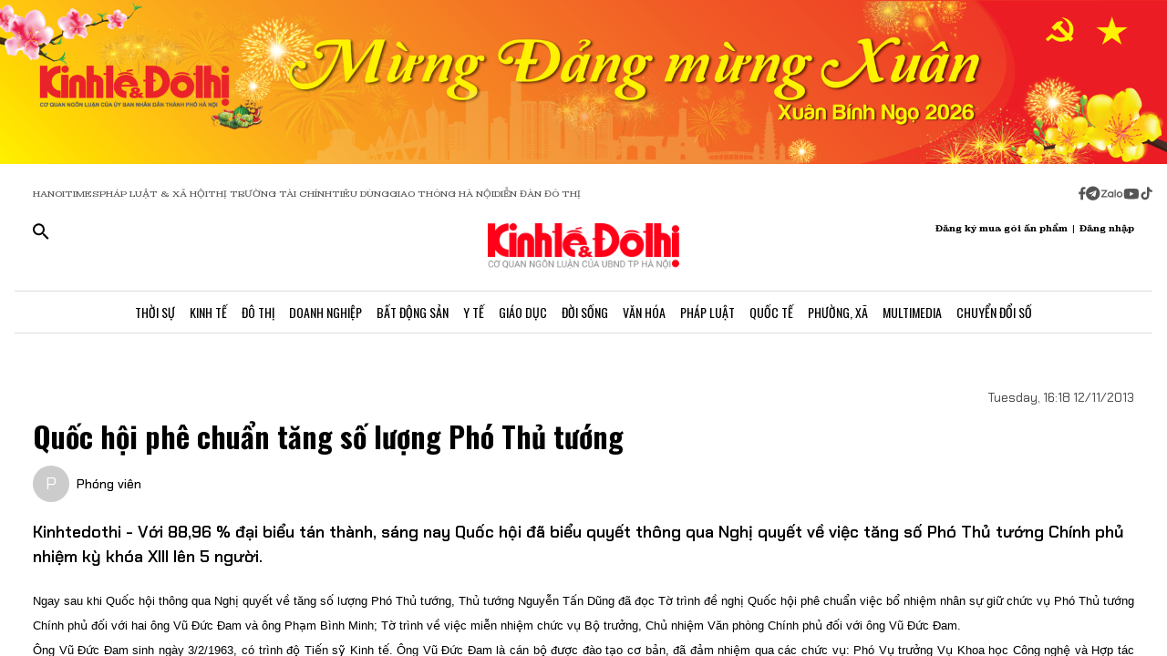

--- FILE ---
content_type: text/html;charset=utf-8
request_url: https://kinhtedothi.vn/quoc-hoi-phe-chuan-tang-so-luong-pho-thu-tuong.html
body_size: 75102
content:
<!DOCTYPE html><html  lang="vi" data-capo=""><head><meta charset="utf-8">
<meta name="viewport" content="width=device-width, initial-scale=1">
<title>Quốc hội phê chuẩn tăng số lượng Phó Thủ tướng</title>
<script src="https://accounts.google.com/gsi/client" async defer></script>
<script src="https://sdk.moneyoyo.com/v1/webpush.js?pid=qZ6F_KPRHI2rs3B5EFNgyg" async></script>
<script src="https://images.dmca.com/Badges/DMCABadgeHelper.min.js"></script>
<link rel="stylesheet" href="/styles/trangchitiet.80dd5879.css">
<link rel="stylesheet" href="/_nuxt/entry.DojAWVo9.css">
<link rel="stylesheet" href="/_nuxt/swiper-vue.JG58ooqa.css">
<link rel="stylesheet" href="/_nuxt/page.BPsvQJK7.css">
<link rel="modulepreload" as="script" crossorigin href="/_nuxt/QmeA0Fvz.js">
<link rel="modulepreload" as="script" crossorigin href="/_nuxt/ETdSRtfG.js">
<link rel="modulepreload" as="script" crossorigin href="/_nuxt/hn4E0j7H.js">
<link rel="modulepreload" as="script" crossorigin href="/_nuxt/CyrIAEE4.js">
<link rel="modulepreload" as="script" crossorigin href="/_nuxt/fLaT5BcN.js">
<link rel="modulepreload" as="script" crossorigin href="/_nuxt/BoyZoYL1.js">
<link rel="modulepreload" as="script" crossorigin href="/_nuxt/BFM5d4uL.js">
<link rel="modulepreload" as="script" crossorigin href="/_nuxt/CTF7hJb0.js">
<link rel="modulepreload" as="script" crossorigin href="/_nuxt/Db9zxasf.js">
<meta name="description" content="Kinhtedothi - Với 88,96 % đại biểu tán thành, sáng nay Quốc hội đã biểu quyết thông qua Nghị quyết về việc tăng số Phó Thủ tướng Chính phủ nhiệm kỳ khóa XIII lên 5 người.">
<meta property="og:title" content="Quốc hội phê chuẩn tăng số lượng Phó Thủ tướng">
<meta property="og:description" content="Kinhtedothi - Với 88,96 % đại biểu tán thành, sáng nay Quốc hội đã biểu quyết thông qua Nghị quyết về việc tăng số Phó Thủ tướng Chính phủ nhiệm kỳ khóa XIII lên 5 người.">
<meta property="og:type" content="article">
<meta property="og:url" content="https://kinhtedothi.vn/quoc-hoi-phe-chuan-tang-so-luong-pho-thu-tuong.html">
<meta property="og:image" content="http://cdn.ktdt.vn/mfiles/data/2013/11/81020EF9/qhoi3.jpg?w=1200&h=630&q=80">
<meta property="og:image:width" content="1200">
<meta property="og:image:height" content="630">
<meta property="og:site_name" content="Báo Kinh Tế Đô Thị">
<meta name="twitter:card" content="summary_large_image">
<meta name="twitter:title" content="Quốc hội phê chuẩn tăng số lượng Phó Thủ tướng">
<meta name="twitter:description" content="Kinhtedothi - Với 88,96 % đại biểu tán thành, sáng nay Quốc hội đã biểu quyết thông qua Nghị quyết về việc tăng số Phó Thủ tướng Chính phủ nhiệm kỳ khóa XIII lên 5 người.">
<meta name="twitter:image" content="http://cdn.ktdt.vn/mfiles/data/2013/11/81020EF9/qhoi3.jpg?w=1200&h=630&q=80">
<meta name="google-site-verification" content="pubUt4-xjlwy4h8J-jygcJjDh1FHNBuHCMLmmXYezlw">
<link rel="icon" href="/favicon.ico">
<link rel="canonical" href="https://kinhtedothi.vn/quoc-hoi-phe-chuan-tang-so-luong-pho-thu-tuong.html">
<meta name="author" content="Báo Kinh Tế Đô Thị">
<meta name="publisher" content="Báo Kinh Tế Đô Thị">
<meta name="robots" content="index,follow,noodp,noarchive">
<meta name="news_keywords" content>
<script type="application/ld+json" data-hid="3f06a97">{"@context":"https://schema.org","@type":"Organization","name":"Báo Kinh Tế Đô Thị","url":"https://kinhtedothi.vn","logo":"https://resource.kinhtedothi.vn/resources2025/1/users/1/thumb-ktdt-1749038033.png","sameAs":["https://www.facebook.com/kinhtedothi.vn"]}</script>
<script type="application/ld+json" data-hid="6bc58dc">{"@context":"http://schema.org","@type":"WebSite","name":"Quốc hội phê chuẩn tăng số lượng Phó Thủ tướng","alternateName":"Kinhtedothi - Với 88,96 % đại biểu tán thành, sáng nay Quốc hội đã biểu quyết thông qua Nghị quyết về việc tăng số Phó Thủ tướng Chính phủ nhiệm kỳ khóa XIII lên 5 người.","url":"https://kinhtedothi.vn/quoc-hoi-phe-chuan-tang-so-luong-pho-thu-tuong.html"}</script>
<script type="application/ld+json" data-hid="1b77ee5">{"@context":"http://schema.org","@type":"NewsArticle","mainEntityOfPage":{"@type":"WebPage","@id":"https://kinhtedothi.vn/quoc-hoi-phe-chuan-tang-so-luong-pho-thu-tuong.html"},"headline":"Quốc hội phê chuẩn tăng số lượng Phó Thủ tướng","description":"Kinhtedothi - Với 88,96 % đại biểu tán thành, sáng nay Quốc hội đã biểu quyết thông qua Nghị quyết về việc tăng số Phó Thủ tướng Chính phủ nhiệm kỳ khóa XIII lên 5 người.","image":{"@type":"ImageObject","url":"https://resource.kinhtedothi.vn/mfiles/data/2013/11/81020EF9/qhoi3.jpg","width":720,"height":480},"datePublished":"2013-11-12T16:18:00+0700","dateModified":"2013-11-12T16:18:00+0700","author":{"@type":"Organization","name":"Báo Kinh Tế Đô Thị"},"publisher":{"@type":"Organization","name":"Báo Kinh Tế Đô Thị","logo":{"@type":"ImageObject","url":"https://resource.kinhtedothi.vn/resources2025/1/users/1/thumb-ktdt-1749038033.png","width":500,"height":112}},"about":[]}</script>
<script type="application/ld+json" data-hid="0b8553">{"@context":"http://schema.org","@type":"BreadcrumbList","itemListElement":[{"@type":"ListItem","position":1,"name":"Báo Kinh Tế Đô Thị","item":"https://kinhtedothi.vn"},{"@type":"ListItem","position":2,"name":"Thời sự","item":"https://kinhtedothi.vn/thoi-su"},{"@type":"ListItem","position":3,"name":"Tin tức","item":"https://kinhtedothi.vn/thoi-su/tin-tuc"}]}</script>
<script type="module" src="/_nuxt/QmeA0Fvz.js" crossorigin></script></head><body  class="!overflow-x-hidden max-w-screen min-h-screen w-full h-full text-black max-w-full w-full overflow-x-hidden"><div id="__nuxt"><!--[--><!--[--><!--[--><!--[--><!--[--><div class="nuxt-loading-indicator" style="position:fixed;top:0;right:0;left:0;pointer-events:none;width:auto;height:3px;opacity:0;background:repeating-linear-gradient(to right,#00dc82 0%,#34cdfe 50%,#0047e1 100%);background-size:Infinity% auto;transform:scaleX(0%);transform-origin:left;transition:transform 0.1s, height 0.4s, opacity 0.4s;z-index:999999;"></div><!----><main class="w-screen relative h-screen overflow-x-hidden overflow-y-auto" id="page_4"><!--[--><div class="KTDT_system_design bg-white" data-v-9cb5e6b6><!----><header class="header" data-v-9cb5e6b6><div class="image-top-fluit" data-v-9cb5e6b6><picture data-v-9cb5e6b6><source srcset="https://resource.kinhtedothi.vn/resources2025/1/users/1/mung-dang-mung-xuan-2026-1769572969.png" media="(max-width: 767px)" data-v-9cb5e6b6><source srcset="https://resource.kinhtedothi.vn/resources2025/1/users/1/mung-dang-mung-xuan-2026-1769572969.png" media="(min-width: 768px)" data-v-9cb5e6b6><img src="https://resource.kinhtedothi.vn/resources2025/1/users/1/mung-dang-mung-xuan-2026-1769572969.png" title="Mừng Đảng mừng Xuân 2026" alt="Mừng Đảng mừng Xuân 2026" width="100%" data-v-9cb5e6b6></picture></div><nav class="header-menu" data-v-9cb5e6b6><div class="menu-item px-[20px]" data-v-9cb5e6b6><a href="https://hanoitimes.vn/" rel="noopener noreferrer" data-v-9cb5e6b6> HANOITIMES </a><a href="https://phapluatxahoi.kinhtedothi.vn/" rel="noopener noreferrer" data-v-9cb5e6b6><div data-v-9cb5e6b6>Pháp Luật &amp; Xã hội</div></a><a href="https://thitruongtaichinh.kinhtedothi.vn/" rel="noopener noreferrer" data-v-9cb5e6b6><div data-v-9cb5e6b6>Thị trường tài chính</div></a><a href="https://tieudung.kinhtedothi.vn/" rel="noopener noreferrer" data-v-9cb5e6b6><div data-v-9cb5e6b6>Tiêu Dùng</div></a><a href="https://giaothonghanoi.kinhtedothi.vn/" rel="noopener noreferrer" data-v-9cb5e6b6><div data-v-9cb5e6b6>Giao thông hà nội</div></a><a href="https://diendandothi.kinhtedothi.vn/" rel="noopener noreferrer" data-v-9cb5e6b6><div data-v-9cb5e6b6>Diễn đàn đô thị</div></a></div><div class="flex gap-3 items-center menu-icon" data-v-9cb5e6b6><svg width="8" height="15" viewBox="0 0 8 15" fill="none" xmlns="http://www.w3.org/2000/svg" data-v-9cb5e6b6><path d="M7.12891 8.125H5.07812V14.25H2.34375V8.125H0.128906V5.58203H2.34375V3.66797C2.36198 2.55599 2.66276 1.70833 3.24609 1.125C3.84766 0.541667 4.64974 0.25 5.65234 0.25C6.16276 0.25 6.60938 0.277344 6.99219 0.332031C7.39323 0.386719 7.60286 0.414062 7.62109 0.414062V2.57422H6.52734C5.98047 2.59245 5.60677 2.73828 5.40625 3.01172C5.1875 3.26693 5.07812 3.57682 5.07812 3.94141V5.58203H7.51172L7.12891 8.125Z" fill="#555555" data-v-9cb5e6b6></path></svg><svg width="16" height="17" viewBox="0 0 14 15" fill="none" xmlns="http://www.w3.org/2000/svg" data-v-9cb5e6b6><path d="M1.96875 2.46484C3.29948 1.13411 4.90365 0.46875 6.78125 0.46875C8.65885 0.46875 10.2539 1.13411 11.5664 2.46484C12.8971 3.77734 13.5625 5.3724 13.5625 7.25C13.5625 9.1276 12.8971 10.7318 11.5664 12.0625C10.2539 13.375 8.65885 14.0312 6.78125 14.0312C4.90365 14.0312 3.29948 13.375 1.96875 12.0625C0.65625 10.7318 0 9.1276 0 7.25C0 5.3724 0.65625 3.77734 1.96875 2.46484ZM10.1172 5.11719C10.1536 4.89844 10.1172 4.74349 10.0078 4.65234C9.91667 4.54297 9.79818 4.51562 9.65234 4.57031L3.11719 7.11328C2.88021 7.1862 2.7526 7.27734 2.73438 7.38672C2.73438 7.49609 2.83464 7.57812 3.03516 7.63281L4.70312 8.15234L8.58594 5.71875C8.69531 5.64583 8.77734 5.63672 8.83203 5.69141C8.85026 5.70964 8.84115 5.73698 8.80469 5.77344L5.66016 8.61719L5.52344 10.3398C5.65104 10.3398 5.76953 10.2852 5.87891 10.1758L6.69922 9.38281L8.39453 10.6406C8.72266 10.8229 8.92318 10.7318 8.99609 10.3672L10.1172 5.11719Z" fill="#555555" data-v-9cb5e6b6></path></svg><svg width="25" height="11" viewBox="0 0 22 8" fill="none" xmlns="http://www.w3.org/2000/svg" data-v-9cb5e6b6><path d="M13.5933 0.335442H14.8461C14.8461 2.75512 14.8461 5.17479 14.8461 7.59447C14.4408 7.53305 13.7529 7.79099 13.6056 7.26284C13.581 4.9537 13.6056 2.64457 13.6056 0.335442H13.5933Z" fill="#555555" data-v-9cb5e6b6></path><path d="M0.782506 0.42142C2.73544 0.42142 4.67609 0.409137 6.62903 0.42142C6.61675 0.802181 6.59218 1.20751 6.33425 1.51457C5.00773 3.14816 3.70577 4.80631 2.36696 6.4399C3.77946 6.4399 5.19196 6.4399 6.60447 6.4399C6.5799 6.77153 6.69044 7.15229 6.48164 7.43479C6.34653 7.61903 6.10088 7.60675 5.90436 7.60675C4.13566 7.60675 2.36696 7.60675 0.598267 7.60675C0.598267 7.23827 0.598267 6.83294 0.868484 6.53816C2.18272 4.90457 3.52153 3.29555 4.82349 1.66196C3.4724 1.66196 2.13359 1.66196 0.782506 1.66196C0.782506 1.25664 0.782506 0.839029 0.782506 0.433703V0.42142Z" fill="#555555" data-v-9cb5e6b6></path><path d="M17.9659 2.01816C19.3661 1.71109 20.8891 2.62001 21.2699 3.98338C21.7489 5.39588 20.8769 7.0786 19.4152 7.52077C18.187 7.95066 16.7008 7.38566 16.0621 6.26794C15.5585 5.44501 15.5339 4.35186 15.9884 3.50436C16.3691 2.75512 17.1184 2.2024 17.9536 2.03044L17.9659 2.01816ZM17.9413 3.24642C17.0815 3.5412 16.6271 4.57294 16.9587 5.39588C17.2289 6.18197 18.1624 6.66099 18.9731 6.41534C19.8943 6.19425 20.447 5.12566 20.1276 4.2536C19.8574 3.39381 18.8011 2.89023 17.9413 3.23414V3.24642Z" fill="#555555" data-v-9cb5e6b6></path><path d="M7.58707 3.03762C8.26262 2.21468 9.44175 1.80936 10.4858 2.10414C10.8297 2.19012 11.1368 2.36207 11.4438 2.53403C11.4438 2.44805 11.4438 2.26381 11.4315 2.17783C11.8246 2.17783 12.2176 2.17783 12.6107 2.17783C12.6107 3.98338 12.6107 5.80121 12.6107 7.60675C12.3159 7.60675 12.0334 7.63132 11.7386 7.5699C11.5421 7.48392 11.4807 7.27512 11.3947 7.10316C10.3138 7.93838 8.60653 7.74186 7.69762 6.73468C6.73957 5.75207 6.69044 4.08164 7.57479 3.03762H7.58707ZM9.17153 3.28327C8.26262 3.60262 7.83273 4.7449 8.28718 5.56784C8.68023 6.37849 9.77338 6.71012 10.5595 6.26794C11.2841 5.88718 11.6281 4.9537 11.3087 4.20447C11.0016 3.39381 9.98218 2.93936 9.17153 3.27099V3.28327Z" fill="#555555" data-v-9cb5e6b6></path></svg><svg width="18" height="12" viewBox="0 0 16 11" fill="none" xmlns="http://www.w3.org/2000/svg" data-v-9cb5e6b6><path d="M15.0117 1.66797C15.3398 2.81641 15.3398 5.27734 15.3398 5.27734C15.3398 5.27734 15.3398 7.71094 15.0117 8.88672C14.8477 9.54297 14.3281 10.0352 13.6992 10.1992C12.5234 10.5 7.875 10.5 7.875 10.5C7.875 10.5 3.19922 10.5 2.02344 10.1992C1.39453 10.0352 0.875 9.54297 0.710938 8.88672C0.382812 7.71094 0.382812 5.27734 0.382812 5.27734C0.382812 5.27734 0.382812 2.81641 0.710938 1.66797C0.875 1.01172 1.39453 0.492188 2.02344 0.328125C3.19922 0 7.875 0 7.875 0C7.875 0 12.5234 0 13.6992 0.328125C14.3281 0.492188 14.8477 1.01172 15.0117 1.66797ZM6.34375 7.49219L10.2266 5.27734L6.34375 3.0625V7.49219Z" fill="#555555" data-v-9cb5e6b6></path></svg><svg width="14" height="16" viewBox="0 0 14 16" fill="none" xmlns="http://www.w3.org/2000/svg" data-v-9cb5e6b6><path d="M13.75 5.99219C12.5195 6.01953 11.3711 5.63672 10.3867 4.92578V9.82031C10.3867 13.2383 6.66797 15.3711 3.71484 13.6758C0.761719 11.9531 0.761719 7.6875 3.71484 5.96484C4.5625 5.47266 5.57422 5.28125 6.55859 5.41797V7.87891C5.05469 7.38672 3.60547 8.72656 3.93359 10.2578C4.28906 11.7891 6.14844 12.3906 7.32422 11.3242C7.73438 10.9414 7.98047 10.3945 7.98047 9.82031V0.25H10.3867C10.3867 0.46875 10.3867 0.660156 10.4414 0.878906C10.6055 1.78125 11.125 2.57422 11.918 3.06641C12.4375 3.42188 13.0938 3.61328 13.75 3.61328V5.99219Z" fill="#555555" data-v-9cb5e6b6></path></svg></div></nav><div class="mb-header-logo-container" data-v-9cb5e6b6><a href="/" class="text-center" data-v-9cb5e6b6><img loading="auto" class="mx-auto w-[150px]" src="/images/ktdt/logo_ktdt.png" alt="Logo" data-v-9cb5e6b6></a></div><div class="header-main px-[20px]" data-v-9cb5e6b6><div class="main__action flex-1 text-start flex gap-[16px]" data-v-9cb5e6b6><svg xmlns="http://www.w3.org/2000/svg" class="icon lg:hidden inline-block" width="24" height="16" viewBox="0 0 24 16" fill="none" data-v-9cb5e6b6><path fill-rule="evenodd" clip-rule="evenodd" d="M0 1.63477C0 1.3364 0.118526 1.05025 0.329505 0.83927C0.540483 0.628292 0.826631 0.509766 1.125 0.509766H22.875C23.1734 0.509766 23.4595 0.628292 23.6705 0.83927C23.8815 1.05025 24 1.3364 24 1.63477C24 1.93313 23.8815 2.21928 23.6705 2.43026C23.4595 2.64124 23.1734 2.75977 22.875 2.75977H1.125C0.826631 2.75977 0.540483 2.64124 0.329505 2.43026C0.118526 2.21928 0 1.93313 0 1.63477ZM0 8.00977C0 7.7114 0.118526 7.42525 0.329505 7.21427C0.540483 7.00329 0.826631 6.88477 1.125 6.88477H22.875C23.1734 6.88477 23.4595 7.00329 23.6705 7.21427C23.8815 7.42525 24 7.7114 24 8.00977C24 8.30813 23.8815 8.59428 23.6705 8.80526C23.4595 9.01624 23.1734 9.13477 22.875 9.13477H1.125C0.826631 9.13477 0.540483 9.01624 0.329505 8.80526C0.118526 8.59428 0 8.30813 0 8.00977ZM1.125 13.2598C0.826631 13.2598 0.540483 13.3783 0.329505 13.5893C0.118526 13.8002 0 14.0864 0 14.3848C0 14.6831 0.118526 14.9693 0.329505 15.1803C0.540483 15.3912 0.826631 15.5098 1.125 15.5098H22.875C23.1734 15.5098 23.4595 15.3912 23.6705 15.1803C23.8815 14.9693 24 14.6831 24 14.3848C24 14.0864 23.8815 13.8002 23.6705 13.5893C23.4595 13.3783 23.1734 13.2598 22.875 13.2598H1.125Z" fill="black" data-v-9cb5e6b6></path></svg><svg xmlns="http://www.w3.org/2000/svg" width="18" height="18" viewBox="0 0 18 18" fill="none" data-v-9cb5e6b6><path d="M12.5 11.2648H11.71L11.43 10.9948C12.4439 9.81879 13.0011 8.31746 13 6.76477C13 5.47919 12.6188 4.22248 11.9046 3.15356C11.1903 2.08464 10.1752 1.25152 8.98744 0.759549C7.79973 0.267579 6.49279 0.138858 5.23192 0.389661C3.97104 0.640465 2.81285 1.25953 1.90381 2.16857C0.994767 3.07761 0.375703 4.2358 0.124899 5.49668C-0.125905 6.75756 0.00281635 8.06449 0.494786 9.25221C0.986756 10.4399 1.81988 11.4551 2.8888 12.1693C3.95772 12.8835 5.21442 13.2648 6.5 13.2648C8.11 13.2648 9.59 12.6748 10.73 11.6948L11 11.9748V12.7648L16 17.7548L17.49 16.2648L12.5 11.2648ZM6.5 11.2648C4.01 11.2648 2 9.25477 2 6.76477C2 4.27477 4.01 2.26477 6.5 2.26477C8.99 2.26477 11 4.27477 11 6.76477C11 9.25477 8.99 11.2648 6.5 11.2648Z" fill="black" data-v-9cb5e6b6></path></svg></div><div class="header-logo" data-v-9cb5e6b6><a href="/" class="text-center" data-v-9cb5e6b6><h2 data-v-9cb5e6b6><img loading="auto" class="mx-auto" src="/images/ktdt/logo_ktdt.png" alt="Logo" data-v-9cb5e6b6></h2></a></div><div class="main__auth flex-1 flex items-center justify-end gap-3 text-end" data-v-9cb5e6b6><span data-v-9cb5e6b6>Đăng ký mua gói ấn phẩm</span><span data-v-9cb5e6b6>|</span><span class="cursor-pointer" data-v-9cb5e6b6>Đăng nhập</span></div></div><div class="nav-bar sm:h-[47px]" data-v-9cb5e6b6><nav class="w-full transition-all duration-300 relative content-wrap style-scroll" template="Top" dataloading="Silent" additions data-component-id="component-navigation-top-trang-chu" data-loaded="false" data-loading="false" code="component-navigation-top-trang-chu" taxonomy="Navigations" typegetdata="MD5" loading="false" data-v-9cb5e6b6><div class="flex gap-3 items-center"><div id="nav-bar" class="navigation-top-pc flex items-center lg:py-0 py-2 lg:border-[0px] border-b-[1px] border-t-[1px] border-solid border-[#ddd] border-l-[0px] border-r-[0px]"><button class="bg-transparent px-[16px] lg:hidden block border-r-[2px] border-r-[#eee]"><a href="/" class=""><svg xmlns="http://www.w3.org/2000/svg" class="w-[16px] h-[16px]" viewBox="0 0 576 512"><path d="M575.8 255.5c0 18-15 32.1-32 32.1l-32 0 .7 160.2c0 2.7-.2 5.4-.5 8.1l0 16.2c0 22.1-17.9 40-40 40l-16 0c-1.1 0-2.2 0-3.3-.1c-1.4 .1-2.8 .1-4.2 .1L416 512l-24 0c-22.1 0-40-17.9-40-40l0-24 0-64c0-17.7-14.3-32-32-32l-64 0c-17.7 0-32 14.3-32 32l0 64 0 24c0 22.1-17.9 40-40 40l-24 0-31.9 0c-1.5 0-3-.1-4.5-.2c-1.2 .1-2.4 .2-3.6 .2l-16 0c-22.1 0-40-17.9-40-40l0-112c0-.9 0-1.9 .1-2.8l0-69.7-32 0c-18 0-32-14-32-32.1c0-9 3-17 10-24L266.4 8c7-7 15-8 22-8s15 2 21 7L564.8 231.5c8 7 12 15 11 24z"></path></svg></a></button><div class="nav-container flex-1 px-[16px] xl:px-0"><!----><!--[--><!--[--><div class="nav-item default-nav"><div class="nav-title"><!--[--><a href="/thoi-su" class="nav-link">Thời Sự</a><!--]--></div><div class="dropdown-container"><div id="nav-bar" class="navigation-top-pc flex items-center lg:py-0 py-2 lg:border-[0px] border-b-[1px] border-t-[1px] border-solid border-[#ddd] border-l-[0px] border-r-[0px]"><button class="bg-transparent px-[16px] lg:hidden block border-r-[2px] border-r-[#eee]"><a href="/" class=""><svg xmlns="http://www.w3.org/2000/svg" class="w-[16px] h-[16px]" viewBox="0 0 576 512"><path d="M575.8 255.5c0 18-15 32.1-32 32.1l-32 0 .7 160.2c0 2.7-.2 5.4-.5 8.1l0 16.2c0 22.1-17.9 40-40 40l-16 0c-1.1 0-2.2 0-3.3-.1c-1.4 .1-2.8 .1-4.2 .1L416 512l-24 0c-22.1 0-40-17.9-40-40l0-24 0-64c0-17.7-14.3-32-32-32l-64 0c-17.7 0-32 14.3-32 32l0 64 0 24c0 22.1-17.9 40-40 40l-24 0-31.9 0c-1.5 0-3-.1-4.5-.2c-1.2 .1-2.4 .2-3.6 .2l-16 0c-22.1 0-40-17.9-40-40l0-112c0-.9 0-1.9 .1-2.8l0-69.7-32 0c-18 0-32-14-32-32.1c0-9 3-17 10-24L266.4 8c7-7 15-8 22-8s15 2 21 7L564.8 231.5c8 7 12 15 11 24z"></path></svg></a></button><div class="nav-container flex-1 px-[16px] xl:px-0"><!----><!--[--><!--[--><div class="nav-item"><div class="nav-title"><!--[--><a href="/thoi-su/tin-tuc" class="nav-link">Tin Tức</a><!--]--></div></div><!--]--><!--[--><div class="nav-item"><div class="nav-title"><!--[--><a href="/thoi-su/nghi-quyet-dang-vao-cuoc-song" class="nav-link">Nghị Quyết Đảng Vào Cuộc Sống</a><!--]--></div></div><!--]--><!--[--><div class="nav-item"><div class="nav-title"><!--[--><a href="/thoi-su/thong-tin-doi-ngoai" class="nav-link">Thông Tin Đối Ngoại</a><!--]--></div></div><!--]--><!--[--><div class="nav-item"><div class="nav-title"><!--[--><a href="/thoi-su/cai-cach-hanh-chinh" class="nav-link">Cải Cách Hành Chính</a><!--]--></div></div><!--]--><!--[--><div class="nav-item"><div class="nav-title"><!--[--><a href="/thoi-su/nhan-su" class="nav-link">Nhân Sự</a><!--]--></div></div><!--]--><!--[--><div class="nav-item"><div class="nav-title"><!--[--><a href="/thoi-su/quan-huyen" class="nav-link">Tin quận huyện</a><!--]--></div></div><!--]--><!--]--></div></div></div></div><!--]--><!--[--><div class="nav-item default-nav"><div class="nav-title"><!--[--><a href="/kinh-te" class="nav-link">Kinh Tế</a><!--]--></div><div class="dropdown-container"><div id="nav-bar" class="navigation-top-pc flex items-center lg:py-0 py-2 lg:border-[0px] border-b-[1px] border-t-[1px] border-solid border-[#ddd] border-l-[0px] border-r-[0px]"><button class="bg-transparent px-[16px] lg:hidden block border-r-[2px] border-r-[#eee]"><a href="/" class=""><svg xmlns="http://www.w3.org/2000/svg" class="w-[16px] h-[16px]" viewBox="0 0 576 512"><path d="M575.8 255.5c0 18-15 32.1-32 32.1l-32 0 .7 160.2c0 2.7-.2 5.4-.5 8.1l0 16.2c0 22.1-17.9 40-40 40l-16 0c-1.1 0-2.2 0-3.3-.1c-1.4 .1-2.8 .1-4.2 .1L416 512l-24 0c-22.1 0-40-17.9-40-40l0-24 0-64c0-17.7-14.3-32-32-32l-64 0c-17.7 0-32 14.3-32 32l0 64 0 24c0 22.1-17.9 40-40 40l-24 0-31.9 0c-1.5 0-3-.1-4.5-.2c-1.2 .1-2.4 .2-3.6 .2l-16 0c-22.1 0-40-17.9-40-40l0-112c0-.9 0-1.9 .1-2.8l0-69.7-32 0c-18 0-32-14-32-32.1c0-9 3-17 10-24L266.4 8c7-7 15-8 22-8s15 2 21 7L564.8 231.5c8 7 12 15 11 24z"></path></svg></a></button><div class="nav-container flex-1 px-[16px] xl:px-0"><!----><!--[--><!--[--><div class="nav-item"><div class="nav-title"><!--[--><a href="/kinh-te/thi-truong" class="nav-link">Thị Trường</a><!--]--></div></div><!--]--><!--[--><div class="nav-item"><div class="nav-title"><!--[--><a href="/kinh-te/tai-chinh-chung-khoan" class="nav-link">Tài Chính - Chứng Khoán</a><!--]--></div></div><!--]--><!--[--><div class="nav-item"><div class="nav-title"><!--[--><a href="/kinh-te/du-lich-am-thuc" class="nav-link">Du Lịch - Ẩm Thực</a><!--]--></div></div><!--]--><!--[--><div class="nav-item"><div class="nav-title"><!--[--><a href="/kinh-te/hang-viet" class="nav-link">Hàng Việt</a><!--]--></div></div><!--]--><!--[--><div class="nav-item"><div class="nav-title"><!--[--><a href="/kinh-te/nong-thon-moi" class="nav-link">Nông Thôn Mới</a><!--]--></div></div><!--]--><!--[--><div class="nav-item"><div class="nav-title"><!--[--><a href="/kinh-te/tinh-hoa-am-thuc-ha-noi" class="nav-link">Tinh hoa ẩm thực Hà Nội</a><!--]--></div></div><!--]--><!--]--></div></div></div></div><!--]--><!--[--><div class="nav-item layout-nav"><div class="nav-title"><!--[--><a href="/do-thi" class="nav-link">Đô Thị</a><!--]--></div><div class="dropdown-container"><div class="dropdown"><div class="h-full"><section id="section_224" class="section-navigation" dataloading="Eager" stylesheets data-v-35d9cf96><div class="setting_background setting-background" data-v-35d9cf96><div class="main-label" data-v-35d9cf96><a href="/do-thi" class="" data-v-35d9cf96><span data-v-35d9cf96>Đô thị</span></a></div><div class="section-content flex" data-v-35d9cf96><div class="section-navigation-actions" data-v-35d9cf96><ul class="category_list category-list" data-v-35d9cf96><!--[--><li class="category_item category-item" data-v-35d9cf96><span data-v-35d9cf96><a href="/do-thi/do-thi-24h" class="" data-v-35d9cf96>Đô thị 24h</a></span></li><li class="category_item category-item" data-v-35d9cf96><span data-v-35d9cf96><a href="/do-thi/giao-thong" class="" data-v-35d9cf96>Giao thông</a></span></li><li class="category_item category-item" data-v-35d9cf96><span data-v-35d9cf96><a href="/do-thi/moi-truong" class="" data-v-35d9cf96>Môi trường</a></span></li><li class="category_item category-item" data-v-35d9cf96><span data-v-35d9cf96><a href="/do-thi/quy-hoach-xay-dung" class="" data-v-35d9cf96>Quy hoạch - Xây dựng</a></span></li><!--]--></ul></div><div class="section-layout" data-v-35d9cf96><div class="section_layout border-custom" data-v-35d9cf96><!--[--><div><div class="h-full"><section id="section_226" class="" data-v-936bf7f8><div class="section_layout section-layout setting_background setting-background" data-v-936bf7f8><!----><div class="section-wrap border-custom two_col_layout" data-v-936bf7f8 data-v-7f52812d><!--[--><div class="section_item section-item section_226_item_1" data-v-7f52812d><div class="h-full" data-v-7f52812d><div id="component_178" template="Article" dataloading="Silent" useexclusion="false" enableexclusion="false" enableadvertising="true" type="COMPONENT" code="mega-menu-do-thi" taxonomy="Collections" data-component-id="mega-menu-do-thi" data-loaded="false" data-loading="false" loading="false"><!----><div class="collection collection-container border-custom overflow-hidden"><!--[--><!--[--><div class="skeleton-wrapper first:mt-2 mb-2 last:mb-0"><!--[--><div class="skeleton-image" style="width:150px;height:80px;"></div><!--]--><!--[--><div class="skeleton-text"><!--[--><div class="skeleton-line long"></div><div class="skeleton-line long"></div><!--]--><div class="skeleton-line short"></div></div><!--]--></div><!--]--><!--[--><div class="skeleton-wrapper first:mt-2 mb-2 last:mb-0"><!--[--><div class="skeleton-image" style="width:150px;height:80px;"></div><!--]--><!--[--><div class="skeleton-text"><!--[--><div class="skeleton-line long"></div><div class="skeleton-line long"></div><!--]--><div class="skeleton-line short"></div></div><!--]--></div><!--]--><!--[--><div class="skeleton-wrapper first:mt-2 mb-2 last:mb-0"><!--[--><div class="skeleton-image" style="width:150px;height:80px;"></div><!--]--><!--[--><div class="skeleton-text"><!--[--><div class="skeleton-line long"></div><div class="skeleton-line long"></div><!--]--><div class="skeleton-line short"></div></div><!--]--></div><!--]--><!--[--><div class="skeleton-wrapper first:mt-2 mb-2 last:mb-0"><!--[--><div class="skeleton-image" style="width:150px;height:80px;"></div><!--]--><!--[--><div class="skeleton-text"><!--[--><div class="skeleton-line long"></div><div class="skeleton-line long"></div><!--]--><div class="skeleton-line short"></div></div><!--]--></div><!--]--><!--]--></div></div></div></div><div class="section_item section-item section_226_item_2" data-v-7f52812d><div class="h-full" data-v-7f52812d><section id="section_1524" class="" data-v-936bf7f8><div class="section_layout section-layout setting_background setting-background" data-v-936bf7f8><!----><div class="section-wrap border-custom basic_column" data-v-936bf7f8 data-v-7f52812d><!--[--><div class="section_item section-item section_1524_item_1" data-v-7f52812d><div class="h-full" data-v-7f52812d><div id="component_182" class="component" template="SEARCH_TREND" dataloading="Silent" data-component-id="page_test/com_xu-huong-tim-kiem" data-loaded="false" data-loading="false" type="COMPONENT" code="page_test/com_xu-huong-tim-kiem" taxonomy="Others" loading="false"><!----><ul class="trend-list"><li class="trend-item"><span class="trend-name">Hà Nội</span></li><li class="trend-item"><span class="trend-name">bất động sản</span></li><li class="trend-item"><span class="trend-name">nhà tập thể</span></li><li class="trend-item"><span class="trend-name">Quy hoạch Hà Nội</span></li><li class="trend-item"><span class="trend-name">Huyện Đông Anh</span></li><li class="trend-item"><span class="trend-name">Pháp luật &amp; xã hội</span></li></ul></div></div></div><div class="section_item section-item section_1524_item_2" data-v-7f52812d><div class="h-full" data-v-7f52812d><div id="component_1537" class="component" template="FOLLOW_UP" dataloading="Silent" data-component-id="page_trang-chu-ktdt/com_follow-up" data-loaded="false" data-loading="false" type="COMPONENT" code="page_trang-chu-ktdt/com_follow-up" taxonomy="Others" loading="false"><div class="label-component">Theo dõi Kinh Tế Đô Thị Trên</div><ul class="social-list"><li class="social-item facebook"><span><svg xmlns="http://www.w3.org/2000/svg" class="w-16px h-16px" viewBox="0 0 320 512"><path fill="currentColor" d="M80 299.3V512H196V299.3h86.5l18-97.8H196V166.9c0-51.7 20.3-71.5 72.7-71.5c16.3 0 29.4 .4 37 1.2V7.9C291.4 4 256.4 0 236.2 0C129.3 0 80 50.5 80 159.4v42.1H14v97.8H80z"></path></svg></span></li><li class="social-item twitter"><span><svg xmlns="http://www.w3.org/2000/svg" width="22" height="18" viewBox="0 0 22 18" fill="none"><path fill-rule="evenodd" clip-rule="evenodd" d="M19.2779 0.165224C19.5357 0.0567033 19.8179 0.0192753 20.0951 0.056835C20.3723 0.0943947 20.6344 0.205569 20.8541 0.378787C21.0738 0.552005 21.243 0.780934 21.3441 1.04175C21.4453 1.30256 21.4747 1.58572 21.4293 1.86175L19.0629 16.2155C18.8334 17.6 17.3142 18.394 16.0445 17.7044C14.9823 17.1274 13.4047 16.2384 11.9857 15.3109C11.2762 14.8466 9.10287 13.3598 9.36998 12.3018C9.59952 11.3972 13.2513 7.99784 15.3381 5.97683C16.1571 5.18282 15.7836 4.72478 14.8164 5.45514C12.4145 7.26853 8.55823 10.0262 7.28323 10.8024C6.15847 11.4869 5.57209 11.6038 4.87094 11.4869C3.59176 11.274 2.40545 10.9443 1.43719 10.5426C0.128801 10.0001 0.192447 8.2013 1.43615 7.67753L19.2779 0.165224Z" fill="white"></path></svg></span></li><li class="social-item zalo"><span><svg xmlns="http://www.w3.org/2000/svg" width="28" height="10" viewBox="0 0 28 10" fill="none"><path d="M17.4297 0.153076H19.0867C19.0867 3.35331 19.0867 6.55354 19.0867 9.75377C18.5506 9.67254 17.6409 10.0137 17.4459 9.31516C17.4135 6.26113 17.4459 3.2071 17.4459 0.153076H17.4297Z" fill="white"></path><path d="M0.486348 0.26679C3.06927 0.26679 5.63596 0.250545 8.21888 0.26679C8.20264 0.770379 8.17015 1.30646 7.82901 1.71258C6.07457 3.87314 4.35262 6.06619 2.58193 8.22675C4.45008 8.22675 6.31824 8.22675 8.18639 8.22675C8.1539 8.66536 8.30011 9.16895 8.02395 9.54258C7.84525 9.78626 7.52036 9.77001 7.26044 9.77001C4.92118 9.77001 2.58193 9.77001 0.242676 9.77001C0.242676 9.28267 0.242676 8.74659 0.600062 8.35671C2.33826 6.19615 4.10894 4.06808 5.83089 1.90752C4.04396 1.90752 2.27328 1.90752 0.486348 1.90752C0.486348 1.37144 0.486348 0.819114 0.486348 0.283035V0.26679Z" fill="white"></path><path d="M23.2129 2.37862C25.0648 1.9725 27.0791 3.17461 27.5827 4.97779C28.2163 6.84594 27.0629 9.07148 25.1297 9.6563C23.5053 10.2249 21.5396 9.4776 20.6949 7.99932C20.0289 6.91092 19.9964 5.46513 20.5974 4.34424C21.101 3.35331 22.092 2.62229 23.1966 2.39486L23.2129 2.37862ZM23.1804 4.0031C22.0432 4.39297 21.4422 5.75754 21.8808 6.84594C22.2382 7.88561 23.4728 8.51916 24.5449 8.19426C25.7633 7.90186 26.4943 6.48856 26.0719 5.33517C25.7146 4.19804 24.3175 3.532 23.1804 3.98685V4.0031Z" fill="white"></path><path d="M9.48598 3.72694C10.3794 2.63853 11.9389 2.10245 13.3198 2.49233C13.7746 2.60604 14.1807 2.83347 14.5869 3.0609C14.5869 2.94719 14.5869 2.70351 14.5706 2.5898C15.0904 2.5898 15.6103 2.5898 16.1301 2.5898C16.1301 4.97779 16.1301 7.38202 16.1301 9.77001C15.7402 9.77001 15.3666 9.8025 14.9767 9.72128C14.7168 9.60756 14.6356 9.3314 14.5219 9.10397C13.0923 10.2086 10.8343 9.9487 9.63218 8.61663C8.36509 7.31704 8.30011 5.10775 9.46973 3.72694H9.48598ZM11.5816 4.05183C10.3794 4.4742 9.81088 5.98497 10.4119 7.07337C10.9318 8.14553 12.3776 8.58414 13.4172 7.99932C14.3757 7.49574 14.8305 6.26113 14.4082 5.2702C14.002 4.19804 12.6537 3.59698 11.5816 4.03559V4.05183Z" fill="white"></path></svg></span></li><li class="social-item youtube"><span><svg xmlns="http://www.w3.org/2000/svg" class="w-[24px] h-[24px]" viewBox="0 0 576 512"><path fill="currentColor" d="M549.7 124.1c-6.3-23.7-24.8-42.3-48.3-48.6C458.8 64 288 64 288 64S117.2 64 74.6 75.5c-23.5 6.3-42 24.9-48.3 48.6-11.4 42.9-11.4 132.3-11.4 132.3s0 89.4 11.4 132.3c6.3 23.7 24.8 41.5 48.3 47.8C117.2 448 288 448 288 448s170.8 0 213.4-11.5c23.5-6.3 42-24.2 48.3-47.8 11.4-42.9 11.4-132.3 11.4-132.3s0-89.4-11.4-132.3zm-317.5 213.5V175.2l142.7 81.2-142.7 81.2z"></path></svg></span></li><li class="social-item tiktok"><span><svg xmlns="http://www.w3.org/2000/svg" width="26" height="26" viewBox="0 0 26 26" fill="none"><path d="M10.4749 10.2566V9.25483C10.1273 9.20546 9.77651 9.18006 9.42548 9.17834C5.1312 9.17834 1.63745 12.6727 1.63745 16.9669C1.63745 19.6011 2.95396 21.933 4.96225 23.3431C3.61749 21.9051 2.86977 20.0095 2.87091 18.0406C2.87091 13.8074 6.26535 10.3553 10.4749 10.2566Z" fill="#00F2EA"></path><path d="M10.6587 21.5971C12.5748 21.5971 14.1376 20.0728 14.209 18.1733L14.2155 1.21622H17.3134C17.2472 0.862048 17.2138 0.502741 17.2135 0.142578H12.9823L12.9752 17.1002C12.9047 18.9992 11.3411 20.5229 9.42552 20.5229C8.85046 20.5232 8.28396 20.3831 7.77539 20.1145C8.44178 21.0443 9.51485 21.596 10.6587 21.5971ZM23.1 6.97226V6.0299C21.9616 6.03104 20.8474 5.6997 19.8945 5.07698C20.7301 6.03903 21.8549 6.70399 23.1006 6.97226" fill="#00F2EA"></path><path d="M19.8945 5.07615C18.9607 4.00765 18.4461 2.63635 18.4467 1.2171H17.3131C17.6096 2.80216 18.5426 4.19687 19.8945 5.07615ZM9.42548 13.4096C7.46199 13.4118 5.87094 15.0029 5.86865 16.9664C5.86979 18.2883 6.60382 19.5007 7.77478 20.1148C7.33727 19.5115 7.10183 18.7858 7.10183 18.0406C7.10382 16.0771 8.69488 14.4855 10.6586 14.4832C11.0251 14.4832 11.3764 14.5437 11.708 14.6479V10.3282C11.3604 10.2788 11.0097 10.2534 10.6586 10.2517C10.597 10.2517 10.5362 10.2551 10.4751 10.2563V13.5742C10.1355 13.4664 9.78164 13.4107 9.42548 13.4096Z" fill="#FF004F"></path><path d="M23.1 6.97229V10.2608C20.9056 10.2608 18.8733 9.55907 17.2132 8.36785V16.9667C17.2132 21.2609 13.72 24.7547 9.42575 24.7547C7.7662 24.7547 6.22738 24.231 4.96252 23.3429C6.43257 24.9282 8.4968 25.8289 10.6586 25.8283C14.9529 25.8283 18.4467 22.3346 18.4467 18.0409V9.44206C20.1616 10.6752 22.2212 11.3376 24.3334 11.3351V7.10271C23.9099 7.10271 23.4981 7.05677 23.0997 6.97144" fill="#FF004F"></path><path d="M17.2129 16.9664V8.36756C18.9278 9.60102 20.9874 10.2631 23.0996 10.2606V6.97229C21.8542 6.70374 20.7295 6.03849 19.8941 5.07615C18.5422 4.19687 17.6093 2.80216 17.3128 1.2171H14.2151L14.2086 18.1742C14.1375 20.0731 12.5744 21.5974 10.6583 21.5974C9.51474 21.5963 8.44139 21.0443 7.77529 20.1151C6.60433 19.5012 5.87002 18.2889 5.86859 16.9667C5.87088 15.0032 7.46193 13.4121 9.42542 13.4098C9.79129 13.4098 10.1426 13.4698 10.4748 13.5745V10.2566C6.26529 10.3553 2.87085 13.8074 2.87085 18.0406C2.87085 20.0877 3.66623 21.9513 4.96219 23.3432C6.26871 24.263 7.8278 24.7558 9.42542 24.7544C13.72 24.7544 17.2129 21.2607 17.2129 16.9664Z" fill="black"></path></svg></span></li></ul></div></div></div><!--]--></div></div></section></div></div><!--]--></div></div></section></div></div><!--]--></div></div></div></div></section></div></div></div></div><!--]--><!--[--><div class="nav-item default-nav"><div class="nav-title"><!--[--><a href="/doanh-nghiep" class="nav-link">Doanh Nghiệp</a><!--]--></div><div class="dropdown-container"><div id="nav-bar" class="navigation-top-pc flex items-center lg:py-0 py-2 lg:border-[0px] border-b-[1px] border-t-[1px] border-solid border-[#ddd] border-l-[0px] border-r-[0px]"><button class="bg-transparent px-[16px] lg:hidden block border-r-[2px] border-r-[#eee]"><a href="/" class=""><svg xmlns="http://www.w3.org/2000/svg" class="w-[16px] h-[16px]" viewBox="0 0 576 512"><path d="M575.8 255.5c0 18-15 32.1-32 32.1l-32 0 .7 160.2c0 2.7-.2 5.4-.5 8.1l0 16.2c0 22.1-17.9 40-40 40l-16 0c-1.1 0-2.2 0-3.3-.1c-1.4 .1-2.8 .1-4.2 .1L416 512l-24 0c-22.1 0-40-17.9-40-40l0-24 0-64c0-17.7-14.3-32-32-32l-64 0c-17.7 0-32 14.3-32 32l0 64 0 24c0 22.1-17.9 40-40 40l-24 0-31.9 0c-1.5 0-3-.1-4.5-.2c-1.2 .1-2.4 .2-3.6 .2l-16 0c-22.1 0-40-17.9-40-40l0-112c0-.9 0-1.9 .1-2.8l0-69.7-32 0c-18 0-32-14-32-32.1c0-9 3-17 10-24L266.4 8c7-7 15-8 22-8s15 2 21 7L564.8 231.5c8 7 12 15 11 24z"></path></svg></a></button><div class="nav-container flex-1 px-[16px] xl:px-0"><!----><!--[--><!--[--><div class="nav-item"><div class="nav-title"><!--[--><a href="/doanh-nghiep/thong-tin-doanh-nghiep" class="nav-link">Thông Tin Doanh Nghiệp</a><!--]--></div></div><!--]--><!--[--><div class="nav-item"><div class="nav-title"><!--[--><a href="/doanh-nghiep/khoi-nghiep" class="nav-link">Khởi Nghiệp</a><!--]--></div></div><!--]--><!--[--><div class="nav-item"><div class="nav-title"><!--[--><a href="/doanh-nghiep/doanh-nhan" class="nav-link">Doanh Nhân</a><!--]--></div></div><!--]--><!--]--></div></div></div></div><!--]--><!--[--><div class="nav-item default-nav"><div class="nav-title"><!--[--><a href="/bat-dong-san" class="nav-link">Bất Động Sản</a><!--]--></div><div class="dropdown-container"><div id="nav-bar" class="navigation-top-pc flex items-center lg:py-0 py-2 lg:border-[0px] border-b-[1px] border-t-[1px] border-solid border-[#ddd] border-l-[0px] border-r-[0px]"><button class="bg-transparent px-[16px] lg:hidden block border-r-[2px] border-r-[#eee]"><a href="/" class=""><svg xmlns="http://www.w3.org/2000/svg" class="w-[16px] h-[16px]" viewBox="0 0 576 512"><path d="M575.8 255.5c0 18-15 32.1-32 32.1l-32 0 .7 160.2c0 2.7-.2 5.4-.5 8.1l0 16.2c0 22.1-17.9 40-40 40l-16 0c-1.1 0-2.2 0-3.3-.1c-1.4 .1-2.8 .1-4.2 .1L416 512l-24 0c-22.1 0-40-17.9-40-40l0-24 0-64c0-17.7-14.3-32-32-32l-64 0c-17.7 0-32 14.3-32 32l0 64 0 24c0 22.1-17.9 40-40 40l-24 0-31.9 0c-1.5 0-3-.1-4.5-.2c-1.2 .1-2.4 .2-3.6 .2l-16 0c-22.1 0-40-17.9-40-40l0-112c0-.9 0-1.9 .1-2.8l0-69.7-32 0c-18 0-32-14-32-32.1c0-9 3-17 10-24L266.4 8c7-7 15-8 22-8s15 2 21 7L564.8 231.5c8 7 12 15 11 24z"></path></svg></a></button><div class="nav-container flex-1 px-[16px] xl:px-0"><!----><!--[--><!--[--><div class="nav-item"><div class="nav-title"><!--[--><a href="/bat-dong-san/thi-truong" class="nav-link">Thị Trường</a><!--]--></div></div><!--]--><!--[--><div class="nav-item"><div class="nav-title"><!--[--><a href="/bat-dong-san/tu-van-dau-tu" class="nav-link">Tư Vấn Đầu Tư</a><!--]--></div></div><!--]--><!--[--><div class="nav-item"><div class="nav-title"><!--[--><a href="/bat-dong-san/du-an" class="nav-link">Dự Án</a><!--]--></div></div><!--]--><!--[--><div class="nav-item"><div class="nav-title"><!--[--><a href="/bat-dong-san/phong-thuy" class="nav-link">Phong Thủy</a><!--]--></div></div><!--]--><!--[--><div class="nav-item"><div class="nav-title"><!--[--><a href="/bat-dong-san/do-thi-cuoc-song" class="nav-link">Đô Thị &amp; Cuộc Sống</a><!--]--></div></div><!--]--><!--[--><div class="nav-item"><div class="nav-title"><!--[--><a href="/bat-dong-san/kien-truc-noi-that" class="nav-link">Kiến Trúc - Nội Thất</a><!--]--></div></div><!--]--><!--]--></div></div></div></div><!--]--><!--[--><div class="nav-item default-nav"><div class="nav-title"><!--[--><a href="/y-te" class="nav-link">Y Tế</a><!--]--></div><div class="dropdown-container"><div id="nav-bar" class="navigation-top-pc flex items-center lg:py-0 py-2 lg:border-[0px] border-b-[1px] border-t-[1px] border-solid border-[#ddd] border-l-[0px] border-r-[0px]"><button class="bg-transparent px-[16px] lg:hidden block border-r-[2px] border-r-[#eee]"><a href="/" class=""><svg xmlns="http://www.w3.org/2000/svg" class="w-[16px] h-[16px]" viewBox="0 0 576 512"><path d="M575.8 255.5c0 18-15 32.1-32 32.1l-32 0 .7 160.2c0 2.7-.2 5.4-.5 8.1l0 16.2c0 22.1-17.9 40-40 40l-16 0c-1.1 0-2.2 0-3.3-.1c-1.4 .1-2.8 .1-4.2 .1L416 512l-24 0c-22.1 0-40-17.9-40-40l0-24 0-64c0-17.7-14.3-32-32-32l-64 0c-17.7 0-32 14.3-32 32l0 64 0 24c0 22.1-17.9 40-40 40l-24 0-31.9 0c-1.5 0-3-.1-4.5-.2c-1.2 .1-2.4 .2-3.6 .2l-16 0c-22.1 0-40-17.9-40-40l0-112c0-.9 0-1.9 .1-2.8l0-69.7-32 0c-18 0-32-14-32-32.1c0-9 3-17 10-24L266.4 8c7-7 15-8 22-8s15 2 21 7L564.8 231.5c8 7 12 15 11 24z"></path></svg></a></button><div class="nav-container flex-1 px-[16px] xl:px-0"><!----><!--[--><!--[--><div class="nav-item"><div class="nav-title"><!--[--><a href="/y-te/tin-tuc" class="nav-link">Y tế 24h</a><!--]--></div></div><!--]--><!--[--><div class="nav-item"><div class="nav-title"><!--[--><a href="/y-te/an-toan-thuc-pham" class="nav-link">An Toàn Thực Phẩm</a><!--]--></div></div><!--]--><!--[--><div class="nav-item"><div class="nav-title"><!--[--><a href="/y-te/tu-van-suc-khoe" class="nav-link">Tư Vấn Sức Khỏe</a><!--]--></div></div><!--]--><!--[--><div class="nav-item"><div class="nav-title"><!--[--><a href="/y-te/dinh-duong" class="nav-link">Dinh Dưỡng</a><!--]--></div></div><!--]--><!--]--></div></div></div></div><!--]--><!--[--><div class="nav-item default-nav"><div class="nav-title"><!--[--><a href="/giao-duc" class="nav-link">Giáo Dục</a><!--]--></div><div class="dropdown-container"><div id="nav-bar" class="navigation-top-pc flex items-center lg:py-0 py-2 lg:border-[0px] border-b-[1px] border-t-[1px] border-solid border-[#ddd] border-l-[0px] border-r-[0px]"><button class="bg-transparent px-[16px] lg:hidden block border-r-[2px] border-r-[#eee]"><a href="/" class=""><svg xmlns="http://www.w3.org/2000/svg" class="w-[16px] h-[16px]" viewBox="0 0 576 512"><path d="M575.8 255.5c0 18-15 32.1-32 32.1l-32 0 .7 160.2c0 2.7-.2 5.4-.5 8.1l0 16.2c0 22.1-17.9 40-40 40l-16 0c-1.1 0-2.2 0-3.3-.1c-1.4 .1-2.8 .1-4.2 .1L416 512l-24 0c-22.1 0-40-17.9-40-40l0-24 0-64c0-17.7-14.3-32-32-32l-64 0c-17.7 0-32 14.3-32 32l0 64 0 24c0 22.1-17.9 40-40 40l-24 0-31.9 0c-1.5 0-3-.1-4.5-.2c-1.2 .1-2.4 .2-3.6 .2l-16 0c-22.1 0-40-17.9-40-40l0-112c0-.9 0-1.9 .1-2.8l0-69.7-32 0c-18 0-32-14-32-32.1c0-9 3-17 10-24L266.4 8c7-7 15-8 22-8s15 2 21 7L564.8 231.5c8 7 12 15 11 24z"></path></svg></a></button><div class="nav-container flex-1 px-[16px] xl:px-0"><!----><!--[--><!--[--><div class="nav-item"><div class="nav-title"><!--[--><a href="/giao-duc/tuyen-sinh" class="nav-link">Tuyển Sinh</a><!--]--></div></div><!--]--><!--[--><div class="nav-item"><div class="nav-title"><!--[--><a href="/giao-duc/cau-chuyen-hoc-duong" class="nav-link">Câu Chuyện Học Đường</a><!--]--></div></div><!--]--><!--[--><div class="nav-item"><div class="nav-title"><!--[--><a href="/giao-duc/du-hoc" class="nav-link">Du Học</a><!--]--></div></div><!--]--><!--]--></div></div></div></div><!--]--><!--[--><div class="nav-item default-nav"><div class="nav-title"><!--[--><a href="/doi-song" class="nav-link">Đời Sống</a><!--]--></div><div class="dropdown-container"><div id="nav-bar" class="navigation-top-pc flex items-center lg:py-0 py-2 lg:border-[0px] border-b-[1px] border-t-[1px] border-solid border-[#ddd] border-l-[0px] border-r-[0px]"><button class="bg-transparent px-[16px] lg:hidden block border-r-[2px] border-r-[#eee]"><a href="/" class=""><svg xmlns="http://www.w3.org/2000/svg" class="w-[16px] h-[16px]" viewBox="0 0 576 512"><path d="M575.8 255.5c0 18-15 32.1-32 32.1l-32 0 .7 160.2c0 2.7-.2 5.4-.5 8.1l0 16.2c0 22.1-17.9 40-40 40l-16 0c-1.1 0-2.2 0-3.3-.1c-1.4 .1-2.8 .1-4.2 .1L416 512l-24 0c-22.1 0-40-17.9-40-40l0-24 0-64c0-17.7-14.3-32-32-32l-64 0c-17.7 0-32 14.3-32 32l0 64 0 24c0 22.1-17.9 40-40 40l-24 0-31.9 0c-1.5 0-3-.1-4.5-.2c-1.2 .1-2.4 .2-3.6 .2l-16 0c-22.1 0-40-17.9-40-40l0-112c0-.9 0-1.9 .1-2.8l0-69.7-32 0c-18 0-32-14-32-32.1c0-9 3-17 10-24L266.4 8c7-7 15-8 22-8s15 2 21 7L564.8 231.5c8 7 12 15 11 24z"></path></svg></a></button><div class="nav-container flex-1 px-[16px] xl:px-0"><!----><!--[--><!--[--><div class="nav-item"><div class="nav-title"><!--[--><a href="/doi-song/viec-lam-an-sinh-xa-hoi" class="nav-link">Việc Làm - An Sinh Xã Hội</a><!--]--></div></div><!--]--><!--[--><div class="nav-item"><div class="nav-title"><!--[--><a href="/doi-song/phong-su-ghi-chep" class="nav-link">Phóng Sự Ghi Chép</a><!--]--></div></div><!--]--><!--[--><div class="nav-item"><div class="nav-title"><!--[--><a href="/doi-song/nguoi-tot-viec-tot" class="nav-link">Người Tốt Việc Tốt</a><!--]--></div></div><!--]--><!--]--></div></div></div></div><!--]--><!--[--><div class="nav-item default-nav"><div class="nav-title"><!--[--><a href="/van-hoa" class="nav-link">Văn Hóa</a><!--]--></div><div class="dropdown-container"><div id="nav-bar" class="navigation-top-pc flex items-center lg:py-0 py-2 lg:border-[0px] border-b-[1px] border-t-[1px] border-solid border-[#ddd] border-l-[0px] border-r-[0px]"><button class="bg-transparent px-[16px] lg:hidden block border-r-[2px] border-r-[#eee]"><a href="/" class=""><svg xmlns="http://www.w3.org/2000/svg" class="w-[16px] h-[16px]" viewBox="0 0 576 512"><path d="M575.8 255.5c0 18-15 32.1-32 32.1l-32 0 .7 160.2c0 2.7-.2 5.4-.5 8.1l0 16.2c0 22.1-17.9 40-40 40l-16 0c-1.1 0-2.2 0-3.3-.1c-1.4 .1-2.8 .1-4.2 .1L416 512l-24 0c-22.1 0-40-17.9-40-40l0-24 0-64c0-17.7-14.3-32-32-32l-64 0c-17.7 0-32 14.3-32 32l0 64 0 24c0 22.1-17.9 40-40 40l-24 0-31.9 0c-1.5 0-3-.1-4.5-.2c-1.2 .1-2.4 .2-3.6 .2l-16 0c-22.1 0-40-17.9-40-40l0-112c0-.9 0-1.9 .1-2.8l0-69.7-32 0c-18 0-32-14-32-32.1c0-9 3-17 10-24L266.4 8c7-7 15-8 22-8s15 2 21 7L564.8 231.5c8 7 12 15 11 24z"></path></svg></a></button><div class="nav-container flex-1 px-[16px] xl:px-0"><!----><!--[--><!--[--><div class="nav-item"><div class="nav-title"><!--[--><a href="/van-hoa/van-nghe" class="nav-link">Văn Nghệ</a><!--]--></div></div><!--]--><!--[--><div class="nav-item"><div class="nav-title"><!--[--><a href="/van-hoa/ha-noi-thanh-lich-van-minh" class="nav-link">Hà Nội Thanh Lịch Văn Minh</a><!--]--></div></div><!--]--><!--[--><div class="nav-item"><div class="nav-title"><!--[--><a href="/van-hoa/giai-tri" class="nav-link">Giải Trí</a><!--]--></div></div><!--]--><!--[--><div class="nav-item"><div class="nav-title"><!--[--><a href="/van-hoa/the-thao" class="nav-link">Thể Thao</a><!--]--></div></div><!--]--><!--[--><div class="nav-item"><div class="nav-title"><!--[--><a href="/van-hoa/gia-dinh" class="nav-link">Gia Đình</a><!--]--></div></div><!--]--><!--[--><div class="nav-item"><div class="nav-title"><!--[--><a href="/van-hoa/goc-anh-ha-noi-dep-va-chua-dep" class="nav-link">Góc ảnh: Hà Nội đẹp và chưa đẹp</a><!--]--></div></div><!--]--><!--]--></div></div></div></div><!--]--><!--[--><div class="nav-item default-nav"><div class="nav-title"><!--[--><a href="/phap-luat" class="nav-link">Pháp Luật</a><!--]--></div><div class="dropdown-container"><div id="nav-bar" class="navigation-top-pc flex items-center lg:py-0 py-2 lg:border-[0px] border-b-[1px] border-t-[1px] border-solid border-[#ddd] border-l-[0px] border-r-[0px]"><button class="bg-transparent px-[16px] lg:hidden block border-r-[2px] border-r-[#eee]"><a href="/" class=""><svg xmlns="http://www.w3.org/2000/svg" class="w-[16px] h-[16px]" viewBox="0 0 576 512"><path d="M575.8 255.5c0 18-15 32.1-32 32.1l-32 0 .7 160.2c0 2.7-.2 5.4-.5 8.1l0 16.2c0 22.1-17.9 40-40 40l-16 0c-1.1 0-2.2 0-3.3-.1c-1.4 .1-2.8 .1-4.2 .1L416 512l-24 0c-22.1 0-40-17.9-40-40l0-24 0-64c0-17.7-14.3-32-32-32l-64 0c-17.7 0-32 14.3-32 32l0 64 0 24c0 22.1-17.9 40-40 40l-24 0-31.9 0c-1.5 0-3-.1-4.5-.2c-1.2 .1-2.4 .2-3.6 .2l-16 0c-22.1 0-40-17.9-40-40l0-112c0-.9 0-1.9 .1-2.8l0-69.7-32 0c-18 0-32-14-32-32.1c0-9 3-17 10-24L266.4 8c7-7 15-8 22-8s15 2 21 7L564.8 231.5c8 7 12 15 11 24z"></path></svg></a></button><div class="nav-container flex-1 px-[16px] xl:px-0"><!----><!--[--><!--[--><div class="nav-item"><div class="nav-title"><!--[--><a href="/phap-luat/pha-an" class="nav-link">Phá Án</a><!--]--></div></div><!--]--><!--[--><div class="nav-item"><div class="nav-title"><!--[--><a href="/phap-luat/phap-dinh" class="nav-link">Pháp Đình</a><!--]--></div></div><!--]--><!--[--><div class="nav-item"><div class="nav-title"><!--[--><a href="/phap-luat/ban-doc" class="nav-link">Bạn Đọc</a><!--]--></div></div><!--]--><!--[--><div class="nav-item"><div class="nav-title"><!--[--><a href="/phap-luat/van-ban-chinh-sach" class="nav-link">Văn Bản Chính Sách</a><!--]--></div></div><!--]--><!--]--></div></div></div></div><!--]--><!--[--><div class="nav-item default-nav"><div class="nav-title"><!--[--><a href="/quoc-te" class="nav-link">Quốc Tế</a><!--]--></div><div class="dropdown-container"><div id="nav-bar" class="navigation-top-pc flex items-center lg:py-0 py-2 lg:border-[0px] border-b-[1px] border-t-[1px] border-solid border-[#ddd] border-l-[0px] border-r-[0px]"><button class="bg-transparent px-[16px] lg:hidden block border-r-[2px] border-r-[#eee]"><a href="/" class=""><svg xmlns="http://www.w3.org/2000/svg" class="w-[16px] h-[16px]" viewBox="0 0 576 512"><path d="M575.8 255.5c0 18-15 32.1-32 32.1l-32 0 .7 160.2c0 2.7-.2 5.4-.5 8.1l0 16.2c0 22.1-17.9 40-40 40l-16 0c-1.1 0-2.2 0-3.3-.1c-1.4 .1-2.8 .1-4.2 .1L416 512l-24 0c-22.1 0-40-17.9-40-40l0-24 0-64c0-17.7-14.3-32-32-32l-64 0c-17.7 0-32 14.3-32 32l0 64 0 24c0 22.1-17.9 40-40 40l-24 0-31.9 0c-1.5 0-3-.1-4.5-.2c-1.2 .1-2.4 .2-3.6 .2l-16 0c-22.1 0-40-17.9-40-40l0-112c0-.9 0-1.9 .1-2.8l0-69.7-32 0c-18 0-32-14-32-32.1c0-9 3-17 10-24L266.4 8c7-7 15-8 22-8s15 2 21 7L564.8 231.5c8 7 12 15 11 24z"></path></svg></a></button><div class="nav-container flex-1 px-[16px] xl:px-0"><!----><!--[--><!--[--><div class="nav-item"><div class="nav-title"><!--[--><a href="/quoc-te/quoc-te-24h" class="nav-link">Quốc Tế 24h</a><!--]--></div></div><!--]--><!--[--><div class="nav-item"><div class="nav-title"><!--[--><a href="/quoc-te/kinh-te-tai-chinh-toan-cau" class="nav-link">Kinh Tế Tài Chính Toàn Cầu</a><!--]--></div></div><!--]--><!--[--><div class="nav-item"><div class="nav-title"><!--[--><a href="/quoc-te/cac-do-thi-tren-the-gioi" class="nav-link">Các Đô Thị Trên Thế Giới</a><!--]--></div></div><!--]--><!--[--><div class="nav-item"><div class="nav-title"><!--[--><a href="/quoc-te/su-kien-binh-luan" class="nav-link">Sự Kiện - Bình Luận</a><!--]--></div></div><!--]--><!--]--></div></div></div></div><!--]--><!--[--><div class="nav-item"><div class="nav-title"><!--[--><a href="/phuong-xa" class="nav-link">Phường, Xã</a><!--]--></div></div><!--]--><!--[--><div class="nav-item default-nav"><div class="nav-title"><!--[--><a href="/multimedia" class="nav-link">Multimedia</a><!--]--></div><div class="dropdown-container"><div id="nav-bar" class="navigation-top-pc flex items-center lg:py-0 py-2 lg:border-[0px] border-b-[1px] border-t-[1px] border-solid border-[#ddd] border-l-[0px] border-r-[0px]"><button class="bg-transparent px-[16px] lg:hidden block border-r-[2px] border-r-[#eee]"><a href="/" class=""><svg xmlns="http://www.w3.org/2000/svg" class="w-[16px] h-[16px]" viewBox="0 0 576 512"><path d="M575.8 255.5c0 18-15 32.1-32 32.1l-32 0 .7 160.2c0 2.7-.2 5.4-.5 8.1l0 16.2c0 22.1-17.9 40-40 40l-16 0c-1.1 0-2.2 0-3.3-.1c-1.4 .1-2.8 .1-4.2 .1L416 512l-24 0c-22.1 0-40-17.9-40-40l0-24 0-64c0-17.7-14.3-32-32-32l-64 0c-17.7 0-32 14.3-32 32l0 64 0 24c0 22.1-17.9 40-40 40l-24 0-31.9 0c-1.5 0-3-.1-4.5-.2c-1.2 .1-2.4 .2-3.6 .2l-16 0c-22.1 0-40-17.9-40-40l0-112c0-.9 0-1.9 .1-2.8l0-69.7-32 0c-18 0-32-14-32-32.1c0-9 3-17 10-24L266.4 8c7-7 15-8 22-8s15 2 21 7L564.8 231.5c8 7 12 15 11 24z"></path></svg></a></button><div class="nav-container flex-1 px-[16px] xl:px-0"><!----><!--[--><!--[--><div class="nav-item"><div class="nav-title"><!--[--><a href="/multimedia/podcast" class="nav-link">Podcast</a><!--]--></div></div><!--]--><!--[--><div class="nav-item"><div class="nav-title"><!--[--><a href="/multimedia/multimedia-photo-anh" class="nav-link">Ảnh</a><!--]--></div></div><!--]--><!--[--><div class="nav-item"><div class="nav-title"><!--[--><a href="/multimedia/video-clip" class="nav-link">Video Clip</a><!--]--></div></div><!--]--><!--[--><div class="nav-item"><div class="nav-title"><!--[--><a href="/multimedia/infographics" class="nav-link">Infographics</a><!--]--></div></div><!--]--><!--[--><div class="nav-item"><div class="nav-title"><!--[--><a href="/multimedia/eMagazine" class="nav-link">Emagazine</a><!--]--></div></div><!--]--><!--[--><div class="nav-item"><div class="nav-title"><!--[--><a href="/multimedia/short" class="nav-link">Short</a><!--]--></div></div><!--]--><!--]--></div></div></div></div><!--]--><!--[--><div class="nav-item default-nav"><div class="nav-title"><!--[--><a href="/chuyen-doi-so" class="nav-link">Chuyển Đổi Số</a><!--]--></div><div class="dropdown-container"><div id="nav-bar" class="navigation-top-pc flex items-center lg:py-0 py-2 lg:border-[0px] border-b-[1px] border-t-[1px] border-solid border-[#ddd] border-l-[0px] border-r-[0px]"><button class="bg-transparent px-[16px] lg:hidden block border-r-[2px] border-r-[#eee]"><a href="/" class=""><svg xmlns="http://www.w3.org/2000/svg" class="w-[16px] h-[16px]" viewBox="0 0 576 512"><path d="M575.8 255.5c0 18-15 32.1-32 32.1l-32 0 .7 160.2c0 2.7-.2 5.4-.5 8.1l0 16.2c0 22.1-17.9 40-40 40l-16 0c-1.1 0-2.2 0-3.3-.1c-1.4 .1-2.8 .1-4.2 .1L416 512l-24 0c-22.1 0-40-17.9-40-40l0-24 0-64c0-17.7-14.3-32-32-32l-64 0c-17.7 0-32 14.3-32 32l0 64 0 24c0 22.1-17.9 40-40 40l-24 0-31.9 0c-1.5 0-3-.1-4.5-.2c-1.2 .1-2.4 .2-3.6 .2l-16 0c-22.1 0-40-17.9-40-40l0-112c0-.9 0-1.9 .1-2.8l0-69.7-32 0c-18 0-32-14-32-32.1c0-9 3-17 10-24L266.4 8c7-7 15-8 22-8s15 2 21 7L564.8 231.5c8 7 12 15 11 24z"></path></svg></a></button><div class="nav-container flex-1 px-[16px] xl:px-0"><!----><!--[--><!--[--><div class="nav-item"><div class="nav-title"><!--[--><a href="/chuyen-doi-so/cong-nghe" class="nav-link">Công Nghệ</a><!--]--></div></div><!--]--><!--[--><div class="nav-item"><div class="nav-title"><!--[--><a href="/chuyen-doi-so/trai-nghiem" class="nav-link">Trải Nghiệm</a><!--]--></div></div><!--]--><!--]--></div></div></div></div><!--]--><!--]--></div></div><!----></div></nav></div></header><div class="page_container full-size-page" template="TEMPLATE:Default" dataloading="Silent" additions="{&quot;categories&quot;:[261,2088,252,2042,251,256,257,268,249,264,255,273,260,253,254,272,258,250,2041,248],&quot;primaryCategory&quot;:349,&quot;navigation&quot;:{&quot;navigationTop&quot;:&quot;component-navigation-top-trang-chu&quot;,&quot;navigationBottom&quot;:&quot;&quot;},&quot;placeholders&quot;:{&quot;placeholderTop&quot;:&quot;&quot;,&quot;placeholderPopup&quot;:&quot;&quot;,&quot;placeholderSapo&quot;:[486],&quot;placeholderLeftContent&quot;:[489],&quot;placeholderFooterContent&quot;:[487],&quot;placeholderCenterContent&quot;:[488],&quot;placeholderThreeQuarterContent&quot;:[502]}}" stylesheets data-v-9cb5e6b6 data-v-ccc50e46><div class="layout_container full-size-layout grid-container" data-v-ccc50e46><!--[--><!--[--><!--[--><!--[--><!--[--><!--[--><!--[--><section id="section_2720" class="" data-v-936bf7f8><div class="section_layout section-layout setting_background setting-background" data-v-936bf7f8><!----><div class="section-wrap border-custom basic_column" data-v-936bf7f8 data-v-7f52812d><!--[--><div class="section_item section-item section_2720_item_1" data-v-7f52812d><div class="h-full" data-v-7f52812d><div id="component_3329" template="Default" dataloading="Silent" enableadvertising="true" data-component-id="page_home-ktdt/sec_ad-top/com_no1" data-loaded="false" data-loading="false" type="COMPONENT" code="page_home-ktdt/sec_ad-top/com_no1" taxonomy="Placeholders" loading="false"><div class="content-placeholder has-value-placeholder" style=""><!----></div></div></div></div><!--]--></div></div></section><section id="section_58"><div class="section-layout setting_background setting-background"><!--[--><section class="detail-article-layout" data-v-9f0fecea><!--[--><!----><!--[--><audio preload="auto" data-v-9f0fecea><!----><!----></audio><div class="normal-wrap xl:pt-[24px] pt-[20px]" data-v-9f0fecea><div class="article-detail section_layout border-custsom !w-100% max-w-1248px mx-auto" data-v-9f0fecea><div class="flex flex-1 justify-evenly flex-wrap" data-v-9f0fecea><div class="article-actions xl:block hidden" data-v-9f0fecea><ul data-v-9f0fecea><li class="action-item" data-v-9f0fecea><a class="w-full h-full flex items-center justify-center" href="https://www.facebook.com/sharer/sharer.php?u=undefined&amp;quote=Quốc hội phê chuẩn tăng số lượng Phó Thủ tướng" target="_blank" data-v-9f0fecea><svg data-name="facebook" fill="none" height="19" viewBox="0 0 11 19" width="11" xmlns="http://www.w3.org/2000/svg" data-v-9f0fecea><path d="M9.80859 10.875H7.17188V18.75H3.65625V10.875H0.773438V7.64062H3.65625V5.14453C3.65625 2.33203 5.34375 0.75 7.91016 0.75C9.14062 0.75 10.4414 0.996094 10.4414 0.996094V3.77344H9C7.59375 3.77344 7.17188 4.61719 7.17188 5.53125V7.64062H10.3008L9.80859 10.875Z" fill="currentColor" data-v-9f0fecea></path></svg></a></li><li class="action-item" data-v-9f0fecea><a class="w-full h-full flex items-center justify-center" href="https://t.me/share/url?url=undefined&amp;text=Quốc hội phê chuẩn tăng số lượng Phó Thủ tướng" target="_blank" data-v-9f0fecea><svg data-name="telegram" fill="none" height="16" viewBox="0 0 17 16" width="17" xmlns="http://www.w3.org/2000/svg" data-v-9f0fecea><path clip-rule="evenodd" d="M15.0141 0.943591C15.22 0.856916 15.4454 0.827023 15.6668 0.857022C15.8882 0.88702 16.0975 0.975814 16.273 1.11416C16.4484 1.25251 16.5836 1.43535 16.6644 1.64366C16.7452 1.85197 16.7687 2.07812 16.7324 2.29859L14.8424 13.7628C14.6591 14.8686 13.4457 15.5028 12.4316 14.9519C11.5832 14.4911 10.3232 13.7811 9.18991 13.0403C8.62324 12.6694 6.88741 11.4819 7.10074 10.6369C7.28407 9.91442 10.2007 7.19942 11.8674 5.58526C12.5216 4.95109 12.2232 4.58526 11.4507 5.16859C9.53241 6.61692 6.45241 8.81943 5.43407 9.43942C4.53574 9.98609 4.06741 10.0794 3.50741 9.98609C2.48574 9.81609 1.53824 9.55276 0.764907 9.23193C-0.280093 8.79859 -0.22926 7.36192 0.764073 6.94359L15.0141 0.943591Z" fill="currentColor" fill-rule="evenodd" data-v-9f0fecea></path></svg></a></li><li class="action-item" data-v-9f0fecea><a href="https://twitter.com/intent/tweet?text=Quốc hội phê chuẩn tăng số lượng Phó Thủ tướng&amp;url=undefined&amp;hashtags=kinhtedothi" target="_blank" rel="noopener noreferrer" data-v-9f0fecea><svg xmlns="http://www.w3.org/2000/svg" data-name="twitter" fill="currentColor" height="16" viewBox="0 0 512 512" data-v-9f0fecea><path d="M459.4 151.7c.3 4.5 .3 9.1 .3 13.6 0 138.7-105.6 298.6-298.6 298.6-59.5 0-114.7-17.2-161.1-47.1 8.4 1 16.6 1.3 25.3 1.3 49.1 0 94.2-16.6 130.3-44.8-46.1-1-84.8-31.2-98.1-72.8 6.5 1 13 1.6 19.8 1.6 9.4 0 18.8-1.3 27.6-3.6-48.1-9.7-84.1-52-84.1-103v-1.3c14 7.8 30.2 12.7 47.4 13.3-28.3-18.8-46.8-51-46.8-87.4 0-19.5 5.2-37.4 14.3-53 51.7 63.7 129.3 105.3 216.4 109.8-1.6-7.8-2.6-15.9-2.6-24 0-57.8 46.8-104.9 104.9-104.9 30.2 0 57.5 12.7 76.7 33.1 23.7-4.5 46.5-13.3 66.6-25.3-7.8 24.4-24.4 44.8-46.1 57.8 21.1-2.3 41.6-8.1 60.4-16.2-14.3 20.8-32.2 39.3-52.6 54.3z" data-v-9f0fecea></path></svg></a></li><li class="action-item" data-v-9f0fecea><svg data-name="copy link" fill="none" height="12" viewBox="0 0 21 12" width="21" xmlns="http://www.w3.org/2000/svg" data-v-9f0fecea><path d="M0.5 5.75C0.5 2.65625 2.99609 0.125 6.125 0.125H8.9375C9.21875 0.125 9.5 0.40625 9.5 0.6875C9.5 1.00391 9.21875 1.25 8.9375 1.25H6.125C3.62891 1.25 1.625 3.28906 1.625 5.75C1.625 8.24609 3.62891 10.25 6.125 10.25H8.9375C9.21875 10.25 9.5 10.5312 9.5 10.8125C9.5 11.1289 9.21875 11.375 8.9375 11.375H6.125C2.99609 11.375 0.5 8.87891 0.5 5.75ZM20.75 5.75C20.75 8.87891 18.2188 11.375 15.125 11.375H12.3125C11.9961 11.375 11.75 11.1289 11.75 10.8125C11.75 10.5312 11.9961 10.25 12.3125 10.25H15.125C17.5859 10.25 19.625 8.24609 19.625 5.75C19.625 3.28906 17.5859 1.25 15.125 1.25H12.3125C11.9961 1.25 11.75 1.00391 11.75 0.6875C11.75 0.40625 11.9961 0.125 12.3125 0.125H15.125C18.2188 0.125 20.75 2.65625 20.75 5.75ZM5.84375 5.1875H15.4062C15.6875 5.1875 15.9688 5.46875 15.9688 5.75C15.9688 6.06641 15.6875 6.3125 15.4062 6.3125H5.84375C5.52734 6.3125 5.28125 6.06641 5.28125 5.75C5.28125 5.46875 5.52734 5.1875 5.84375 5.1875Z" fill="currentColor" data-v-9f0fecea></path></svg></li><hr data-v-9f0fecea><li class="action-item" data-v-9f0fecea><svg data-name="print" fill="none" height="19" viewBox="0 0 18 19" width="18" xmlns="http://www.w3.org/2000/svg" data-v-9f0fecea><path d="M3.375 6.375H2.25V3C2.25 1.76953 3.23438 0.75 4.5 0.75H12.5508C13.1484 0.75 13.7109 0.996094 14.1328 1.41797L15.082 2.36719C15.5039 2.78906 15.75 3.35156 15.75 3.94922V6.375H14.625V3.94922C14.625 3.63281 14.4844 3.35156 14.2734 3.14062L13.3594 2.22656C13.1484 2.01562 12.8672 1.875 12.5508 1.875H4.5C3.86719 1.875 3.375 2.40234 3.375 3V6.375ZM15.75 8.625H2.25C1.61719 8.625 1.125 9.15234 1.125 9.75V14.25H2.25V13.125C2.25 12.5273 2.74219 12 3.375 12H14.625C15.2227 12 15.75 12.5273 15.75 13.125V14.25H16.875V9.75C16.875 9.15234 16.3477 8.625 15.75 8.625ZM15.75 15.375V17.625C15.75 18.2578 15.2227 18.75 14.625 18.75H3.375C2.74219 18.75 2.25 18.2578 2.25 17.625V15.375H1.125C0.492188 15.375 0 14.8828 0 14.25V9.75C0 8.51953 0.984375 7.5 2.25 7.5H15.75C16.9805 7.5 18 8.51953 18 9.75V14.25C18 14.8828 17.4727 15.375 16.875 15.375H15.75ZM3.375 13.125V17.625H14.625V13.125H3.375ZM15.1875 9.46875C15.6445 9.46875 16.0312 9.85547 16.0312 10.3125C16.0312 10.8047 15.6445 11.1562 15.1875 11.1562C14.6953 11.1562 14.3438 10.8047 14.3438 10.3125C14.3438 9.85547 14.6953 9.46875 15.1875 9.46875Z" fill="currentColor" data-v-9f0fecea></path></svg></li><li class="action-item" data-v-9f0fecea><svg data-name="bookmark" fill="none" height="19" viewBox="0 0 14 19" width="14" xmlns="http://www.w3.org/2000/svg" data-v-9f0fecea><path d="M0 2.4375C0 1.52344 0.738281 0.75 1.6875 0.75H11.8125C12.7266 0.75 13.5 1.52344 13.5 2.4375V17.9766C13.5 18.4336 13.1484 18.75 12.6914 18.75C12.5508 18.75 12.4102 18.7148 12.2695 18.6445L6.75 14.9531L1.19531 18.6445C1.05469 18.7148 0.914062 18.75 0.773438 18.75C0.316406 18.75 0 18.4336 0 17.9766V2.4375ZM1.6875 1.875C1.37109 1.875 1.125 2.15625 1.125 2.4375V17.3438L6.43359 13.793C6.60938 13.6875 6.85547 13.6875 7.03125 13.793L12.375 17.3438V2.4375C12.375 2.15625 12.0938 1.875 11.8125 1.875H1.6875Z" fill="currentColor" data-v-9f0fecea></path></svg></li><li data-v-9f0fecea><ul class="p-1" data-v-9f0fecea><li class="action-item" data-v-9f0fecea><svg data-name="dấu cộng" fill="none" height="17" viewBox="0 0 17 17" width="17" xmlns="http://www.w3.org/2000/svg" data-v-9f0fecea><path d="M9.375 1V7.875H16.25C16.5625 7.875 16.875 8.1875 16.875 8.5C16.875 8.85156 16.5625 9.125 16.25 9.125H9.375V16C9.375 16.3516 9.0625 16.625 8.75 16.625C8.39844 16.625 8.125 16.3516 8.125 16V9.125H1.25C0.898438 9.125 0.625 8.85156 0.625 8.5C0.625 8.1875 0.898438 7.875 1.25 7.875H8.125V1C8.125 0.6875 8.39844 0.375 8.75 0.375C9.0625 0.375 9.375 0.6875 9.375 1Z" fill="currentColor" data-v-9f0fecea></path></svg></li><li data-v-9f0fecea><svg data-name="Aa" fill="none" height="19" viewBox="0 0 26 19" width="26" xmlns="http://www.w3.org/2000/svg" data-v-9f0fecea><path d="M7.92188 1.17969H7.96094L14.2109 17.4297C14.3281 17.7422 14.1719 18.0938 13.8203 18.2109C13.5078 18.3672 13.1562 18.1719 13.0391 17.8594L11.2422 13.25H3.46875L1.71094 17.8594C1.55469 18.2109 1.20312 18.3672 0.890625 18.2109C0.578125 18.0938 0.382812 17.7422 0.539062 17.4297L6.78906 1.17969C6.86719 0.945312 7.10156 0.75 7.375 0.75C7.60938 0.75 7.84375 0.945312 7.92188 1.17969ZM10.7734 12L7.375 3.13281L3.9375 12H10.7734ZM24.875 5.75C25.1875 5.75 25.5 6.0625 25.5 6.375V17.625C25.5 17.9766 25.1875 18.25 24.875 18.25C24.5234 18.25 24.25 17.9766 24.25 17.625V16.2969C23.3516 17.5078 21.9453 18.25 20.3438 18.25C17.6484 18.25 15.5 16.1016 15.5 13.4062V10.5938C15.5 7.9375 17.6484 5.75 20.3438 5.75C21.9453 5.75 23.3516 6.53125 24.25 7.74219V6.375C24.25 6.0625 24.5234 5.75 24.875 5.75ZM16.75 10.5938V13.4062C16.75 15.3984 18.3516 17 20.3438 17C22.2969 17 23.9375 15.3984 23.9375 13.4062V10.5938C23.9375 8.64062 22.2969 7 20.3438 7C18.3516 7 16.75 8.64062 16.75 10.5938Z" fill="#888" data-v-9f0fecea></path></svg></li><li class="action-item" data-v-9f0fecea><svg data-name="dấu trừ" fill="none" height="3" viewBox="0 0 13 3" width="13" xmlns="http://www.w3.org/2000/svg" data-v-9f0fecea><path d="M0.5 1.5C0.5 1.1875 0.773438 0.875 1.125 0.875H12.375C12.6875 0.875 13 1.1875 13 1.5C13 1.85156 12.6875 2.125 12.375 2.125H1.125C0.773438 2.125 0.5 1.85156 0.5 1.5Z" fill="currentColor" data-v-9f0fecea></path></svg></li></ul></li></ul></div><div id="print-area" class="article-content xl:px-0 px-20px" style="" data-v-9f0fecea><div class="article-content-top" data-v-9f0fecea><ul class="category-list" data-v-9f0fecea><span data-v-9f0fecea></span></ul><div class="article-published-on" data-v-9f0fecea>Tuesday, 16:18 12/11/2013</div></div><!----><h1 class="article-title" data-v-9f0fecea>Quốc hội phê chuẩn tăng số lượng Phó Thủ tướng</h1><div class="article-author-audio" data-v-9f0fecea><div class="flex items-center flex-wrap" data-v-9f0fecea><ul class="article-author mr-26px" data-v-9f0fecea><!--[--><li title="Phóng viên" class="author-thumbnail" data-v-9f0fecea><div class="flex items-center justify-center h-[40px] w-[40px] rounded-full text-center text-white font-normal uppercase text-[18px] bg-[#ccc]" data-v-9f0fecea>P</div></li><!--]--></ul><ul class="article-author gap-4px flex-wrap" data-v-9f0fecea><!--[--><li class="" data-v-9f0fecea><a href="/tac-gia/phong-vien-12694.html" class="" data-v-9f0fecea>Phóng viên</a></li><!--]--></ul></div><!----></div><!----><div class="xl:my-[16px] my-[20px]" data-v-9f0fecea><div class="article-intro" data-v-9f0fecea>Kinhtedothi - Với 88,96 % đại biểu tán thành, sáng nay Quốc hội đã biểu quyết thông qua Nghị quyết về việc tăng số Phó Thủ tướng Chính phủ nhiệm kỳ khóa XIII lên 5 người.</div></div><!----><span data-v-9f0fecea></span><!--[--><div class="embed-portal content-ktdt-article" data-v-517736d3><div id="cotent_detail" class="pkg" src="https://kinhtedothi.vn/article-156711.html">
                    <div style="text-align: justify;"><span style="font-size:10pt;"><span style="font-family:arial,helvetica,sans-serif;">Ngay sau khi Quốc hội thông qua Nghị quyết về tăng số lượng Phó Thủ tướng, Thủ tướng Nguyễn Tấn Dũng đã đọc Tờ trình đề nghị Quốc hội phê chuẩn việc bổ nhiệm nhân sự giữ chức vụ Phó Thủ tướng Chính phủ đối với hai ông Vũ Đức Đam và ông Phạm Bình Minh; Tờ trình về việc miễn nhiệm chức vụ Bộ trưởng, Chủ nhiệm Văn phòng Chính phủ đối với ông Vũ Đức Đam.<p></p>  <p></p>  Ông Vũ Đức Đam sinh ngày 3/2/1963, có trình độ Tiến sỹ Kinh tế. Ông Vũ Đức Đam là cán bộ được đào tạo cơ bản, đã đảm nhiệm qua các chức vụ: Phó Vụ trưởng Vụ Khoa học Công nghệ và Hợp tác quốc tế (Tổng cục Bưu điện), Phó Vụ trưởng &nbsp;Vụ Quan hệ quốc tế ( Văn phòng Chính phủ), Vụ trưởng Vụ ASEAN (Văn phòng Chính phủ); Thư ký và Trợ lý cố Thủ tướng Võ Văn Kiệt; Uỷ viên Ban Thường vụ &nbsp;Tỉnh ủy, Phó Chủ tịch Thường trực UBND tỉnh Bắc Ninh; Thứ trưởng Bộ Bưu chính-Viễn thông; Phó Bí thư Thường trực tỉnh Quảng Ninh; Phó &nbsp;Bí thư Tỉnh ủy, Chủ tịch UBND tỉnh Quảng Ninh; Bí thư Tỉnh ủy tỉnh Quảng Ninh; Bộ trưởng-Chủ nhiệm Văn phòng Chính phủ; Ủy viên dự khuyết BCH Trung ương Đảng khóa X; Ủy viên BCH Trung ương Đảng khóa XI.<p></p>  <p></p>  Theo Tờ trình của Thủ tướng, trong quá trình công tác, ông Vũ Đức Đam luôn hoàn thành tốt các nhiệm vụ được phân công, có đủ phẩm chất và năng lực để đảm nhiệm chức vụ Phó Thủ tướng Chính phủ.&nbsp;<p></p>  <p></p>  Thủ tướng đề nghị Quốc hội phê chuẩn việc bổ nhiệm ông Vũ Đức Đam giữ chức Phó Thủ tướng nhằm giúp Thủ tướng Chính phủ theo dõi chỉ đạo khối văn hóa, xã hội, khoa học, giáo dục và đào tạo.<p></p>  <p></p>  Ông Phạm Bình Minh, sinh ngày 26/3/1959, có trình độ Thạc sỹ Luật, Ngoại giao. Ông Phạm Bình Minh là cán bộ được đào tạo cơ bản, đã đảm nhiệm các chức vụ: Phó Vụ trưởng Vụ Các &nbsp;tổ chức quốc tế (Bộ Ngoại giao); Đại sứ, Phó Trưởng đại diện &nbsp;Thường trực Việt Nam tại Liên Hợp Quốc; Công sứ, Phó Đại sứ Việt Nam tại Hoa Kỳ; Vụ trưởng Vụ Các tổ chức quốc tế (Bộ Ngoại giao); Trợ lý Bộ trưởng Bộ Ngoại giao; Thứ trưởng Thường trực Bộ Ngoại giao; Bộ trưởng Bộ Ngoại giao; Ủy viên dự khuyết BCH Trung ương Đảng khóa X rồi Ủy viên BCH Trung ương Đảng khóa X từ tháng 1/2009; Ủy viên BCH Trung ương Đảng khóa XI; Đại biểu Quốc hội khóa XIII.&nbsp;<p></p>  <p></p>  Trong quá trình công &nbsp;tác, ông Phạm Bình Minh luôn hoàn thành tốt các nhiệm vụ được phân công. Trên cương vị Bộ trưởng Bộ Ngoại giao, ông Phạm Bình Minh đã có đóng góp tích cực vào thành tựu chung của công tác đối ngoại và hội nhập quốc tế. Do đó, Thủ tướng đề nghị Quốc hội phê chuẩn bổ nhiệm ông Phạm Bình Minh giữ chức Phó Thủ tướng trực tiếp phụ trách Bộ Ngoại giao.<p></p>  <p></p>  Sau khi nghe tờ trình và thẩm tra, các ĐB Quốc hội thảo luận tại đoàn về 3 đề nghị trên của 2 Tờ trình để tiến hành bỏ phiếu phê chuẩn vào sáng mai (13/11).<p></p>  <p></p>  Trước đó, vào đầu giờ sáng, với 89.26% đại biểu tán thành, Quốc hội đã bỏ phiếu phê chuẩn đề nghị của Thủ tướng Chính phủ về việc miễn nhiệm chức vụ Phó Thủ tướng &nbsp;Chính phủ đối với ông Nguyễn Thiện Nhân.<p></p>  <p></p>  Ngày 5/9/2013, tại Hội nghị lần thứ 6 Ủy ban Trung ương Mặt trận Tổ quốc Việt Nam (MTTQVN), ông Nguyễn Thiện Nhân được hiệp thương cử giữ chức Chủ tịch Ủy ban Trung ương MTTQ Việt Nam.<p></p>  <p></p>  Ngày 11/10/2013 tại công văn số 175, Bộ Chính trị đề nghị Chính phủ trình Quốc hội phê chuẩn tại kỳ họp thứ 6 Quốc hội khóa XIII về việc ông Nguyễn Thiện Nhân được thôi giữ chức vụ Phó Thủ tướng Chính phủ.</span></span></div>  
                                    </div></div><!--[--><!----><!----><!--]--><!----><!----><!--]--><!----><!----><div class="print:hidden flex justify-between py-4 flex-wrap w-full" data-v-9f0fecea><a href="/" class="w-[32px] h-[32px] flex items-center justify-center rounded-full bg-white border-[#bbb] border" data-v-9f0fecea><svg width="20" height="20" viewBox="0 0 24 24" fill="none" xmlns="http://www.w3.org/2000/svg" data-v-9f0fecea><path d="M6 12H18M6 12L11 7M6 12L11 17" stroke="#888" stroke-width="2" stroke-linecap="round" stroke-linejoin="round" data-v-9f0fecea></path></svg></a><div data-v-9f0fecea><div class="flex items-center justify-end" data-v-9f0fecea><span class="font-chakraPetch text-14px text-#000" data-v-9f0fecea>Chia sẻ</span><ul class="flex" data-v-9f0fecea><li class="ml-2 text-#888 cursor-pointer hover:text-primary hover:border-primary hover:bg-primary/10 w-[32px] h-[32px] flex items-center justify-center rounded-full bg-white border-[#bbb] border" data-v-9f0fecea><a class="w-full h-full flex items-center justify-center" href="https://www.facebook.com/sharer/sharer.php?u=undefined&amp;quote=Quốc hội phê chuẩn tăng số lượng Phó Thủ tướng" target="_blank" data-v-9f0fecea><svg data-name="facebook" fill="none" height="19" viewBox="0 0 11 19" width="11" xmlns="http://www.w3.org/2000/svg" data-v-9f0fecea><path d="M9.80859 10.875H7.17188V18.75H3.65625V10.875H0.773438V7.64062H3.65625V5.14453C3.65625 2.33203 5.34375 0.75 7.91016 0.75C9.14062 0.75 10.4414 0.996094 10.4414 0.996094V3.77344H9C7.59375 3.77344 7.17188 4.61719 7.17188 5.53125V7.64062H10.3008L9.80859 10.875Z" fill="currentColor" data-v-9f0fecea></path></svg></a></li><li class="ml-2 text-#888 cursor-pointer hover:text-primary hover:border-primary hover:bg-primary/10 w-[32px] h-[32px] flex items-center justify-center rounded-full bg-white border-[#bbb] border" data-v-9f0fecea><a class="w-full h-full flex items-center justify-center" href="https://t.me/share/url?url=undefined&amp;text=Quốc hội phê chuẩn tăng số lượng Phó Thủ tướng" target="_blank" data-v-9f0fecea><svg data-name="telegram" fill="none" height="16" viewBox="0 0 17 16" width="17" xmlns="http://www.w3.org/2000/svg" data-v-9f0fecea><path clip-rule="evenodd" d="M15.0141 0.943591C15.22 0.856916 15.4454 0.827023 15.6668 0.857022C15.8882 0.88702 16.0975 0.975814 16.273 1.11416C16.4484 1.25251 16.5836 1.43535 16.6644 1.64366C16.7452 1.85197 16.7687 2.07812 16.7324 2.29859L14.8424 13.7628C14.6591 14.8686 13.4457 15.5028 12.4316 14.9519C11.5832 14.4911 10.3232 13.7811 9.18991 13.0403C8.62324 12.6694 6.88741 11.4819 7.10074 10.6369C7.28407 9.91442 10.2007 7.19942 11.8674 5.58526C12.5216 4.95109 12.2232 4.58526 11.4507 5.16859C9.53241 6.61692 6.45241 8.81943 5.43407 9.43942C4.53574 9.98609 4.06741 10.0794 3.50741 9.98609C2.48574 9.81609 1.53824 9.55276 0.764907 9.23193C-0.280093 8.79859 -0.22926 7.36192 0.764073 6.94359L15.0141 0.943591Z" fill="currentColor" fill-rule="evenodd" data-v-9f0fecea></path></svg></a></li><li class="ml-2 text-#888 cursor-pointer hover:text-primary hover:border-primary hover:bg-primary/10 w-[32px] h-[32px] flex items-center justify-center rounded-full bg-white border-[#bbb] border" data-v-9f0fecea><a href="https://twitter.com/intent/tweet?text=Quốc hội phê chuẩn tăng số lượng Phó Thủ tướng&amp;url=undefined&amp;hashtags=kinhtedothi" target="_blank" rel="noopener noreferrer" data-v-9f0fecea><svg xmlns="http://www.w3.org/2000/svg" data-name="twitter" fill="currentColor" height="16" viewBox="0 0 512 512" data-v-9f0fecea><path d="M459.4 151.7c.3 4.5 .3 9.1 .3 13.6 0 138.7-105.6 298.6-298.6 298.6-59.5 0-114.7-17.2-161.1-47.1 8.4 1 16.6 1.3 25.3 1.3 49.1 0 94.2-16.6 130.3-44.8-46.1-1-84.8-31.2-98.1-72.8 6.5 1 13 1.6 19.8 1.6 9.4 0 18.8-1.3 27.6-3.6-48.1-9.7-84.1-52-84.1-103v-1.3c14 7.8 30.2 12.7 47.4 13.3-28.3-18.8-46.8-51-46.8-87.4 0-19.5 5.2-37.4 14.3-53 51.7 63.7 129.3 105.3 216.4 109.8-1.6-7.8-2.6-15.9-2.6-24 0-57.8 46.8-104.9 104.9-104.9 30.2 0 57.5 12.7 76.7 33.1 23.7-4.5 46.5-13.3 66.6-25.3-7.8 24.4-24.4 44.8-46.1 57.8 21.1-2.3 41.6-8.1 60.4-16.2-14.3 20.8-32.2 39.3-52.6 54.3z" data-v-9f0fecea></path></svg></a></li><li class="ml-2 text-#888 cursor-pointer hover:text-primary hover:border-primary hover:bg-primary/10 w-[32px] h-[32px] flex items-center justify-center rounded-full bg-white border-[#bbb] border" data-v-9f0fecea><svg data-name="copy link" fill="none" height="12" viewBox="0 0 21 12" width="21" xmlns="http://www.w3.org/2000/svg" data-v-9f0fecea><path d="M0.5 5.75C0.5 2.65625 2.99609 0.125 6.125 0.125H8.9375C9.21875 0.125 9.5 0.40625 9.5 0.6875C9.5 1.00391 9.21875 1.25 8.9375 1.25H6.125C3.62891 1.25 1.625 3.28906 1.625 5.75C1.625 8.24609 3.62891 10.25 6.125 10.25H8.9375C9.21875 10.25 9.5 10.5312 9.5 10.8125C9.5 11.1289 9.21875 11.375 8.9375 11.375H6.125C2.99609 11.375 0.5 8.87891 0.5 5.75ZM20.75 5.75C20.75 8.87891 18.2188 11.375 15.125 11.375H12.3125C11.9961 11.375 11.75 11.1289 11.75 10.8125C11.75 10.5312 11.9961 10.25 12.3125 10.25H15.125C17.5859 10.25 19.625 8.24609 19.625 5.75C19.625 3.28906 17.5859 1.25 15.125 1.25H12.3125C11.9961 1.25 11.75 1.00391 11.75 0.6875C11.75 0.40625 11.9961 0.125 12.3125 0.125H15.125C18.2188 0.125 20.75 2.65625 20.75 5.75ZM5.84375 5.1875H15.4062C15.6875 5.1875 15.9688 5.46875 15.9688 5.75C15.9688 6.06641 15.6875 6.3125 15.4062 6.3125H5.84375C5.52734 6.3125 5.28125 6.06641 5.28125 5.75C5.28125 5.46875 5.52734 5.1875 5.84375 5.1875Z" fill="currentColor" data-v-9f0fecea></path></svg></li><li class="ml-2 text-#888 cursor-pointer hover:text-primary hover:border-primary hover:bg-primary/10 w-[32px] h-[32px] flex items-center justify-center rounded-full bg-white border-[#bbb] border" data-v-9f0fecea><svg data-name="print" fill="none" height="19" viewBox="0 0 18 19" width="18" xmlns="http://www.w3.org/2000/svg" data-v-9f0fecea><path d="M3.375 6.375H2.25V3C2.25 1.76953 3.23438 0.75 4.5 0.75H12.5508C13.1484 0.75 13.7109 0.996094 14.1328 1.41797L15.082 2.36719C15.5039 2.78906 15.75 3.35156 15.75 3.94922V6.375H14.625V3.94922C14.625 3.63281 14.4844 3.35156 14.2734 3.14062L13.3594 2.22656C13.1484 2.01562 12.8672 1.875 12.5508 1.875H4.5C3.86719 1.875 3.375 2.40234 3.375 3V6.375ZM15.75 8.625H2.25C1.61719 8.625 1.125 9.15234 1.125 9.75V14.25H2.25V13.125C2.25 12.5273 2.74219 12 3.375 12H14.625C15.2227 12 15.75 12.5273 15.75 13.125V14.25H16.875V9.75C16.875 9.15234 16.3477 8.625 15.75 8.625ZM15.75 15.375V17.625C15.75 18.2578 15.2227 18.75 14.625 18.75H3.375C2.74219 18.75 2.25 18.2578 2.25 17.625V15.375H1.125C0.492188 15.375 0 14.8828 0 14.25V9.75C0 8.51953 0.984375 7.5 2.25 7.5H15.75C16.9805 7.5 18 8.51953 18 9.75V14.25C18 14.8828 17.4727 15.375 16.875 15.375H15.75ZM3.375 13.125V17.625H14.625V13.125H3.375ZM15.1875 9.46875C15.6445 9.46875 16.0312 9.85547 16.0312 10.3125C16.0312 10.8047 15.6445 11.1562 15.1875 11.1562C14.6953 11.1562 14.3438 10.8047 14.3438 10.3125C14.3438 9.85547 14.6953 9.46875 15.1875 9.46875Z" fill="currentColor" data-v-9f0fecea></path></svg></li></ul></div><a class="follow-us" href="https://news.google.com/publications/CAAqBwgKMMOAvAsw0JvTAw?hl=vi&amp;gl=VN&amp;ceid=VN%3Avi" data-v-9f0fecea><div class="flex items-center mt-4 p-2 bg-#f5f5f5 rounded-full" data-v-9f0fecea><span class="mr-2 text-#000 hover:text-[#f6042b] transition-all duration-300" data-v-9f0fecea>Theo dõi kinh tế đô thị trên </span><svg fill="none" height="19" viewBox="0 0 100 19" width="100" xmlns="http://www.w3.org/2000/svg" data-v-9f0fecea><path d="M7.04083 7.07791V8.92198H11.4622C11.3289 9.96622 10.9734 10.7216 10.4624 11.2549C9.81805 11.8992 8.79603 12.6101 7.04083 12.6101C4.30804 12.6101 2.17514 10.4106 2.17514 7.67779C2.17514 4.945 4.30804 2.74544 7.04083 2.74544C8.5072 2.74544 9.59587 3.3231 10.3735 4.07851L11.6843 2.76766C10.5735 1.70121 9.10708 0.87915 7.04083 0.87915C3.30824 0.87915 0.15332 3.92299 0.15332 7.65557C0.15332 11.3882 3.28603 14.432 7.04083 14.432C9.06265 14.432 10.5735 13.7655 11.7732 12.5435C12.9952 11.3215 13.3729 9.58852 13.3729 8.21102C13.3729 7.78888 13.3507 7.38896 13.284 7.05569C13.2618 7.07791 7.04083 7.07791 7.04083 7.07791Z" fill="#517BBD" data-v-9f0fecea></path><path d="M18.905 5.56714C16.4832 5.56714 14.5059 7.41122 14.5059 9.94404C14.5059 12.4547 16.4832 14.3209 18.905 14.3209C21.3267 14.3209 23.3041 12.4769 23.3041 9.94404C23.3041 7.389 21.3267 5.56714 18.905 5.56714ZM18.905 12.588C17.5719 12.588 16.4388 11.4993 16.4388 9.94404C16.4388 8.36658 17.5941 7.30013 18.905 7.30013C20.2158 7.30013 21.3712 8.3888 21.3712 9.94404C21.3712 11.4993 20.238 12.588 18.905 12.588Z" fill="#E84336" data-v-9f0fecea></path><path d="M40.4566 6.54472H40.3899C39.9678 6.03371 39.1235 5.56714 38.0793 5.56714C35.9019 5.56714 33.9912 7.47787 33.9912 9.94404C33.9912 12.4102 35.9019 14.3209 38.0793 14.3209C39.1235 14.3209 39.9456 13.8544 40.3899 13.3211H40.4566V13.921C40.4566 15.5874 39.5679 16.4983 38.1237 16.4983C36.9462 16.4983 36.213 15.654 35.9242 14.943L34.2578 15.6318C34.7466 16.7871 36.013 18.2091 38.1459 18.2091C40.3899 18.2091 42.3007 16.876 42.3007 13.6544V5.78932H40.4788V6.54472H40.4566ZM38.2348 12.588C36.9017 12.588 35.9019 11.4549 35.9019 9.94404C35.9019 8.3888 36.9017 7.30013 38.2348 7.30013C39.5457 7.30013 40.5677 8.43323 40.5677 9.96626C40.5899 11.4771 39.5457 12.588 38.2348 12.588Z" fill="#517BBD" data-v-9f0fecea></path><path d="M28.7033 5.56714C26.2816 5.56714 24.3042 7.41122 24.3042 9.94404C24.3042 12.4547 26.2816 14.3209 28.7033 14.3209C31.1251 14.3209 33.1024 12.4769 33.1024 9.94404C33.1024 7.389 31.1251 5.56714 28.7033 5.56714ZM28.7033 12.588C27.3702 12.588 26.2371 11.4993 26.2371 9.94404C26.2371 8.36658 27.3925 7.30013 28.7033 7.30013C30.0364 7.30013 31.1695 8.3888 31.1695 9.94404C31.1695 11.4993 30.0364 12.588 28.7033 12.588Z" fill="#FBBC0A" data-v-9f0fecea></path><path d="M43.7891 1.07861H45.6776V14.3204H43.7891V1.07861Z" fill="#31A853" data-v-9f0fecea></path><path d="M51.5207 12.5877C50.5431 12.5877 49.8544 12.1434 49.3878 11.2546L55.2533 8.83291L55.0533 8.34412C54.6978 7.36653 53.5647 5.54468 51.2985 5.54468C49.0545 5.54468 47.166 7.3221 47.166 9.92158C47.166 12.3878 49.0101 14.2985 51.4985 14.2985C53.4981 14.2985 54.6534 13.0765 55.1422 12.3655L53.6536 11.3657C53.1648 12.1211 52.4983 12.5877 51.5207 12.5877ZM51.3652 7.21101C52.1428 7.21101 52.8093 7.61093 53.0315 8.16638L49.0767 9.81049C49.0767 7.96641 50.3876 7.21101 51.3652 7.21101Z" fill="#E84336" data-v-9f0fecea></path><path d="M60.6968 14.4095V2.41187H62.5631L68.4063 11.7433H68.473L68.4063 9.43268V2.41187H69.9394V14.4095H68.3397L62.2298 4.61143H62.1632L62.2298 6.92207V14.3872H60.6968V14.4095ZM75.8271 14.6983C74.5829 14.6983 73.5831 14.2762 72.8055 13.4541C72.0278 12.632 71.6501 11.5878 71.6501 10.3214C71.6501 9.12163 72.0278 8.09961 72.7832 7.23312C73.5387 6.36663 74.494 5.94449 75.6716 5.94449C76.8935 5.94449 77.8711 6.34441 78.6043 7.14425C79.3375 7.94409 79.693 9.01055 79.693 10.3214L79.6708 10.6102H73.1832C73.2276 11.4323 73.4942 12.0988 74.0052 12.5654C74.5162 13.0542 75.1161 13.2764 75.7826 13.2764C76.8935 13.2764 77.6267 12.8098 78.0266 11.8766L79.4041 12.4543C79.1375 13.0986 78.6932 13.6318 78.0711 14.054C77.4712 14.4761 76.7158 14.6983 75.8271 14.6983ZM78.0489 9.32159C78.0044 8.85502 77.8045 8.41067 77.4045 7.98853C77.0046 7.56639 76.427 7.34421 75.6271 7.34421C75.0495 7.34421 74.5607 7.52195 74.1385 7.87744C73.7164 8.23292 73.4276 8.72171 73.272 9.32159H78.0489ZM90.0687 14.4095H88.4912L86.4472 8.09962L84.4254 14.4095H82.8701L80.2262 6.18889H81.8259L83.6477 12.3876H83.67L85.6918 6.18889H87.2915L89.3133 12.3876H89.3355L91.1351 6.18889H92.7126L90.0687 14.4095ZM96.7784 14.6983C95.8675 14.6983 95.1121 14.4761 94.5122 14.0318C93.9346 13.6096 93.468 13.032 93.2014 12.3654L94.5789 11.7878C95.0232 12.8098 95.7564 13.3208 96.8007 13.3208C97.2895 13.3208 97.6672 13.2097 97.9782 13.0097C98.2893 12.7876 98.4448 12.521 98.4448 12.1655C98.4448 11.6322 98.0671 11.2768 97.3117 11.0768L95.6453 10.6769C95.1121 10.5436 94.6233 10.2992 94.1567 9.92147C93.6902 9.54377 93.4458 9.03276 93.4458 8.41066C93.4458 7.67748 93.7568 7.09982 94.4011 6.63324C95.0455 6.18889 95.8009 5.94449 96.6896 5.94449C97.4228 5.94449 98.0671 6.10002 98.6447 6.43328C99.2002 6.74433 99.6445 7.25534 99.8667 7.85522L98.5337 8.41066C98.2226 7.67748 97.6005 7.32199 96.6451 7.32199C96.1786 7.32199 95.8009 7.41087 95.4898 7.61083C95.1788 7.81079 95.0232 8.05518 95.0232 8.38845C95.0232 8.85502 95.3787 9.16607 96.1119 9.34381L97.7338 9.72151C98.5114 9.89926 99.0669 10.2103 99.4446 10.6324C99.8223 11.0768 100 11.5656 100 12.0988C100 12.832 99.689 13.4541 99.0891 13.9429C98.5114 14.4539 97.7338 14.6983 96.7784 14.6983Z" fill="#5F6369" data-v-9f0fecea></path></svg></div></a></div></div><!----><div class="border-custom print:hidden section_child" data-v-9f0fecea><div class="h-full" data-v-9f0fecea><!----></div></div></div><span data-v-9f0fecea></span></div><div class="border-custom section_child print:hidden w-[324px]" data-v-9f0fecea><div class="h-full" data-v-9f0fecea><section id="section_1805" class="" data-v-936bf7f8><div class="section_layout section-layout setting_background setting-background" data-v-936bf7f8><!----><div class="section-wrap border-custom basic_column" data-v-936bf7f8 data-v-7f52812d><!--[--><div class="section_item section-item section_1805_item_1" data-v-7f52812d><div class="h-full" data-v-7f52812d><div id="component_2122" template="Default" dataloading="Eager" enableadvertising="true" data-component-id="page_kinh-te/com_ads-right-1" data-loaded="false" data-loading="false" type="COMPONENT" code="page_kinh-te/com_ads-right-1" taxonomy="Placeholders" loading="false"><div class="content-placeholder has-value-placeholder" style="max-width:300px;max-height:250px;"><!--[--><div class="swiper-wrap w-full vpress_component-box"><!----></div><!--]--></div></div></div></div><div class="section_item section-item section_1805_item_2" data-v-7f52812d><div class="h-full" data-v-7f52812d><div id="component_3590" template="Default" dataloading="Eager" enableadvertising="true" data-component-id="portal_kinhtedothi/com_ads-right-1" data-loaded="false" data-loading="false" type="COMPONENT" code="portal_kinhtedothi/com_ads-right-1" taxonomy="Placeholders" loading="false"><div class="content-placeholder has-value-placeholder" style="max-width:300px;max-height:250px;"><!--[--><div class="swiper-wrap w-full vpress_component-box"><!----></div><!--]--></div></div></div></div><div class="section_item section-item section_1805_item_3" data-v-7f52812d><div class="h-full" data-v-7f52812d><div id="component_1916" template="Article" dataloading="Silent" type="COMPONENT" code="page_detail-ktdt/com_doc-nhieu-bai-viet-thong-thuong" taxonomy="Collections" data-component-id="page_detail-ktdt/com_doc-nhieu-bai-viet-thong-thuong" data-loaded="false" data-loading="false" loading="false"><div class="label-component">Đọc nhiều</div><div class="collection collection-container border-custom overflow-hidden"><!--[--><!--[--><div class="skeleton-wrapper first:mt-2 mb-2 last:mb-0"><!--[--><div class="skeleton-image" style="width:150px;height:80px;"></div><!--]--><!--[--><div class="skeleton-text"><!--[--><div class="skeleton-line long"></div><div class="skeleton-line long"></div><!--]--><div class="skeleton-line short"></div></div><!--]--></div><!--]--><!--[--><div class="skeleton-wrapper first:mt-2 mb-2 last:mb-0"><!--[--><div class="skeleton-image" style="width:150px;height:80px;"></div><!--]--><!--[--><div class="skeleton-text"><!--[--><div class="skeleton-line long"></div><div class="skeleton-line long"></div><!--]--><div class="skeleton-line short"></div></div><!--]--></div><!--]--><!--[--><div class="skeleton-wrapper first:mt-2 mb-2 last:mb-0"><!--[--><div class="skeleton-image" style="width:150px;height:80px;"></div><!--]--><!--[--><div class="skeleton-text"><!--[--><div class="skeleton-line long"></div><div class="skeleton-line long"></div><!--]--><div class="skeleton-line short"></div></div><!--]--></div><!--]--><!--[--><div class="skeleton-wrapper first:mt-2 mb-2 last:mb-0"><!--[--><div class="skeleton-image" style="width:150px;height:80px;"></div><!--]--><!--[--><div class="skeleton-text"><!--[--><div class="skeleton-line long"></div><div class="skeleton-line long"></div><!--]--><div class="skeleton-line short"></div></div><!--]--></div><!--]--><!--[--><div class="skeleton-wrapper first:mt-2 mb-2 last:mb-0"><!--[--><div class="skeleton-image" style="width:150px;height:80px;"></div><!--]--><!--[--><div class="skeleton-text"><!--[--><div class="skeleton-line long"></div><div class="skeleton-line long"></div><!--]--><div class="skeleton-line short"></div></div><!--]--></div><!--]--><!--]--></div></div></div></div><div class="section_item section-item section_1805_item_4" data-v-7f52812d><div class="h-full" data-v-7f52812d><div class="question-answer-card" template="QA" dataloading="Silent" additions data-component-id="hoidap_hhome" data-loaded="false" data-loading="false" type="COMPONENT" code="hoidap_hhome" taxonomy="Others" typegetdata="MD5" loading="false"><div class="flex justify-between mb-4"><div class="header">HỎI ĐÁP THÔNG MINH</div><div class="cursor-pointer"><svg fill="#000000" height="18px" width="18px" version="1.1" id="Layer_1" xmlns="http://www.w3.org/2000/svg" xmlns:xlink="http://www.w3.org/1999/xlink" viewBox="0 0 242.133 242.133" xml:space="preserve" stroke="#000000" stroke-width="0.00242133"><g id="SVGRepo_bgCarrier" stroke-width="0"></g><g id="SVGRepo_tracerCarrier" stroke-linecap="round" stroke-linejoin="round"></g><g id="SVGRepo_iconCarrier"><path id="XMLID_13_" d="M227.133,83.033c8.284,0,15-6.716,15-15V15c0-8.284-6.716-15-15-15H174.1c-8.284,0-15,6.716-15,15 s6.716,15,15,15h16.821l-59.246,59.247c-5.858,5.857-5.858,15.355,0,21.213c2.929,2.929,6.768,4.394,10.606,4.394 c3.839,0,7.678-1.465,10.606-4.394l59.245-59.245v16.818C212.133,76.317,218.849,83.033,227.133,83.033z"></path> <path id="XMLID_14_" d="M110.46,131.673c-5.857-5.858-15.354-5.858-21.213,0L30,190.92V174.1c0-8.284-6.716-15-15-15 s-15,6.716-15,15v53.032c0,8.284,6.715,15,15,15l53.033,0.001l0,0c8.283,0,15-6.716,15-15c0-8.284-6.715-15-15-15h-16.82 l59.247-59.247C116.318,147.028,116.318,137.53,110.46,131.673z"></path></g></svg></div></div><div class="suggestions items-center pb-2"><!--[--><button disabled class="suggestion-button">Quy hoạch 2025</button><button disabled class="suggestion-button">Tuyến đường sắt Bắc - Nam</button><button disabled class="suggestion-button">Quy hoạch đô thị 2025</button><!--]--></div><div class="border-t-[1px] border-solid border-[#ddd] input-container pt-4"><textarea disabled type="text" placeholder="Tìm kiếm thông tin" rows="2" class="search-input"></textarea><button class="search-button"><svg xmlns="http://www.w3.org/2000/svg" fill="none" viewBox="0 0 24 24" stroke="currentColor" class="icon"><path stroke-linecap="round" stroke-linejoin="round" stroke-width="2" d="M10 19l-7-7m0 0l7-7m-7 7h18"></path></svg></button></div><!----></div></div></div><div class="section_item section-item section_1805_item_5" data-v-7f52812d><div class="h-full" data-v-7f52812d><div id="component_2123" template="Default" dataloading="Silent" enableadvertising="true" data-component-id="page_kinh-te/com_ads-right-2" data-loaded="false" data-loading="false" type="COMPONENT" code="page_kinh-te/com_ads-right-2" taxonomy="Placeholders" loading="false"><div class="content-placeholder has-value-placeholder" style=""><!----></div></div></div></div><!--]--></div></div></section></div></div></div><div class="border-custom print:hidden section_child mx-auto !w-100% max-w-1248px" data-v-9f0fecea><div class="h-full" data-v-9f0fecea><section id="section_1807" class="" data-v-936bf7f8><div class="section_layout section-layout setting_background setting-background" data-v-936bf7f8><!----><div class="section-wrap border-custom basic_column" data-v-936bf7f8 data-v-7f52812d><!--[--><div class="section_item section-item section_1807_item_1" data-v-7f52812d><div class="h-full" data-v-7f52812d><section id="section_1806" class="" data-v-936bf7f8><div class="section_layout section-layout setting_background setting-background" data-v-936bf7f8><!----><div class="section-wrap border-custom two_col_layout" data-v-936bf7f8 data-v-7f52812d><!--[--><div class="section_item section-item section_1806_item_1" data-v-7f52812d><div class="h-full" data-v-7f52812d><section id="section_1809" class="" data-v-936bf7f8><div class="section_layout section-layout setting_background setting-background" data-v-936bf7f8><!----><div class="section-wrap border-custom basic_column" data-v-936bf7f8 data-v-7f52812d><!--[--><div class="section_item section-item section_1809_item_1" data-v-7f52812d><div class="h-full" data-v-7f52812d><div id="component_1928" template="Feel" dataloading="Silent" data-component-id="page_detail-ktdt/com_cam-nhan-ve-bai-viet-bai-viet-binh-thuong" data-loaded="false" data-loading="false" type="COMPONENT" code="page_detail-ktdt/com_cam-nhan-ve-bai-viet-bai-viet-binh-thuong" taxonomy="Details" loading="false"><div class="component-feel"><h4 class="feel-title">CẢM NHẬN CỦA BẠN VỀ BÀI VIẾT NÀY</h4><ul class="feel-list"><li class="feel-item"><div class="feel-item-icon"><div class="icon-normal"><svg xmlns="http://www.w3.org/2000/svg" width="20" fill="currentColor" viewBox="0 0 512 512"><path d="M225.8 468.2l-2.5-2.3L48.1 303.2C17.4 274.7 0 234.7 0 192.8l0-3.3c0-70.4 50-130.8 119.2-144C158.6 37.9 198.9 47 231 69.6c9 6.4 17.4 13.8 25 22.3c4.2-4.8 8.7-9.2 13.5-13.3c3.7-3.2 7.5-6.2 11.5-9c0 0 0 0 0 0C313.1 47 353.4 37.9 392.8 45.4C462 58.6 512 119.1 512 189.5l0 3.3c0 41.9-17.4 81.9-48.1 110.4L288.7 465.9l-2.5 2.3c-8.2 7.6-19 11.9-30.2 11.9s-22-4.2-30.2-11.9zM239.1 145c-.4-.3-.7-.7-1-1.1l-17.8-20-.1-.1s0 0 0 0c-23.1-25.9-58-37.7-92-31.2C81.6 101.5 48 142.1 48 189.5l0 3.3c0 28.5 11.9 55.8 32.8 75.2L256 430.7 431.2 268c20.9-19.4 32.8-46.7 32.8-75.2l0-3.3c0-47.3-33.6-88-80.1-96.9c-34-6.5-69 5.4-92 31.2c0 0 0 0-.1 .1s0 0-.1 .1l-17.8 20c-.3 .4-.7 .7-1 1.1c-4.5 4.5-10.6 7-16.9 7s-12.4-2.5-16.9-7z"></path></svg></div><div class="icon-active"><svg xmlns="http://www.w3.org/2000/svg" width="20" fill="currentColor" viewBox="0 0 512 512"><path d="M47.6 300.4L228.3 469.1c7.5 7 17.4 10.9 27.7 10.9s20.2-3.9 27.7-10.9L464.4 300.4c30.4-28.3 47.6-68 47.6-109.5v-5.8c0-69.9-50.5-129.5-119.4-141C347 36.5 300.6 51.4 268 84L256 96 244 84c-32.6-32.6-79-47.5-124.6-39.9C50.5 55.6 0 115.2 0 185.1v5.8c0 41.5 17.2 81.2 47.6 109.5z"></path></svg></div></div><span class="feel-item-text">Rất hay</span><div><svg xmlns="http://www.w3.org/2000/svg" width="2" height="17" viewBox="0 0 2 17" fill="none"><path d="M1 0.543945V16.5439" stroke="#DDDDDD" stroke-width="0.5"></path></svg></div></li><li class="feel-item"><div class="feel-item-icon"><div class="icon-normal"><svg xmlns="http://www.w3.org/2000/svg" width="20" fill="currentColor" viewBox="0 0 512 512"><path d="M323.8 34.8c-38.2-10.9-78.1 11.2-89 49.4l-5.7 20c-3.7 13-10.4 25-19.5 35l-51.3 56.4c-8.9 9.8-8.2 25 1.6 33.9s25 8.2 33.9-1.6l51.3-56.4c14.1-15.5 24.4-34 30.1-54.1l5.7-20c3.6-12.7 16.9-20.1 29.7-16.5s20.1 16.9 16.5 29.7l-5.7 20c-5.7 19.9-14.7 38.7-26.6 55.5c-5.2 7.3-5.8 16.9-1.7 24.9s12.3 13 21.3 13L448 224c8.8 0 16 7.2 16 16c0 6.8-4.3 12.7-10.4 15c-7.4 2.8-13 9-14.9 16.7s.1 15.8 5.3 21.7c2.5 2.8 4 6.5 4 10.6c0 7.8-5.6 14.3-13 15.7c-8.2 1.6-15.1 7.3-18 15.2s-1.6 16.7 3.6 23.3c2.1 2.7 3.4 6.1 3.4 9.9c0 6.7-4.2 12.6-10.2 14.9c-11.5 4.5-17.7 16.9-14.4 28.8c.4 1.3 .6 2.8 .6 4.3c0 8.8-7.2 16-16 16l-97.5 0c-12.6 0-25-3.7-35.5-10.7l-61.7-41.1c-11-7.4-25.9-4.4-33.3 6.7s-4.4 25.9 6.7 33.3l61.7 41.1c18.4 12.3 40 18.8 62.1 18.8l97.5 0c34.7 0 62.9-27.6 64-62c14.6-11.7 24-29.7 24-50c0-4.5-.5-8.8-1.3-13c15.4-11.7 25.3-30.2 25.3-51c0-6.5-1-12.8-2.8-18.7C504.8 273.7 512 257.7 512 240c0-35.3-28.6-64-64-64l-92.3 0c4.7-10.4 8.7-21.2 11.8-32.2l5.7-20c10.9-38.2-11.2-78.1-49.4-89zM32 192c-17.7 0-32 14.3-32 32L0 448c0 17.7 14.3 32 32 32l64 0c17.7 0 32-14.3 32-32l0-224c0-17.7-14.3-32-32-32l-64 0z"></path></svg></div><div class="icon-active"><svg xmlns="http://www.w3.org/2000/svg" width="20" fill="currentColor" viewBox="0 0 512 512"><path d="M313.4 32.9c26 5.2 42.9 30.5 37.7 56.5l-2.3 11.4c-5.3 26.7-15.1 52.1-28.8 75.2l144 0c26.5 0 48 21.5 48 48c0 18.5-10.5 34.6-25.9 42.6C497 275.4 504 288.9 504 304c0 23.4-16.8 42.9-38.9 47.1c4.4 7.3 6.9 15.8 6.9 24.9c0 21.3-13.9 39.4-33.1 45.6c.7 3.3 1.1 6.8 1.1 10.4c0 26.5-21.5 48-48 48l-97.5 0c-19 0-37.5-5.6-53.3-16.1l-38.5-25.7C176 420.4 160 390.4 160 358.3l0-38.3 0-48 0-24.9c0-29.2 13.3-56.7 36-75l7.4-5.9c26.5-21.2 44.6-51 51.2-84.2l2.3-11.4c5.2-26 30.5-42.9 56.5-37.7zM32 192l64 0c17.7 0 32 14.3 32 32l0 224c0 17.7-14.3 32-32 32l-64 0c-17.7 0-32-14.3-32-32L0 224c0-17.7 14.3-32 32-32z"></path></svg></div></div><span class="feel-item-text">Thích</span><div><svg xmlns="http://www.w3.org/2000/svg" width="2" height="17" viewBox="0 0 2 17" fill="none"><path d="M1 0.543945V16.5439" stroke="#DDDDDD" stroke-width="0.5"></path></svg></div></li><li class="feel-item"><div class="feel-item-icon"><div class="icon-normal"><svg xmlns="http://www.w3.org/2000/svg" width="20" fill="currentColor" viewBox="0 0 512 512"><path d="M464 256A208 208 0 1 0 48 256a208 208 0 1 0 416 0zM0 256a256 256 0 1 1 512 0A256 256 0 1 1 0 256zm130.7 57.9c-4.2-13.6 7.1-25.9 21.3-25.9l212.5 0c14.2 0 25.5 12.4 21.3 25.9C369 368.4 318.2 408 258.2 408s-110.8-39.6-127.5-94.1zm86.9-85.1s0 0 0 0c0 0 0 0 0 0l-.2-.2c-.2-.2-.4-.5-.7-.9c-.6-.8-1.6-2-2.8-3.4c-2.5-2.8-6-6.6-10.2-10.3c-8.8-7.8-18.8-14-27.7-14s-18.9 6.2-27.7 14c-4.2 3.7-7.7 7.5-10.2 10.3c-1.2 1.4-2.2 2.6-2.8 3.4c-.3 .4-.6 .7-.7 .9l-.2 .2c0 0 0 0 0 0c0 0 0 0 0 0s0 0 0 0c-2.1 2.8-5.7 3.9-8.9 2.8s-5.5-4.1-5.5-7.6c0-17.9 6.7-35.6 16.6-48.8c9.8-13 23.9-23.2 39.4-23.2s29.6 10.2 39.4 23.2c9.9 13.2 16.6 30.9 16.6 48.8c0 3.4-2.2 6.5-5.5 7.6s-6.9 0-8.9-2.8c0 0 0 0 0 0s0 0 0 0zm160 0c0 0 0 0 0 0l-.2-.2c-.2-.2-.4-.5-.7-.9c-.6-.8-1.6-2-2.8-3.4c-2.5-2.8-6-6.6-10.2-10.3c-8.8-7.8-18.8-14-27.7-14s-18.9 6.2-27.7 14c-4.2 3.7-7.7 7.5-10.2 10.3c-1.2 1.4-2.2 2.6-2.8 3.4c-.3 .4-.6 .7-.7 .9l-.2 .2c0 0 0 0 0 0c0 0 0 0 0 0s0 0 0 0c-2.1 2.8-5.7 3.9-8.9 2.8s-5.5-4.1-5.5-7.6c0-17.9 6.7-35.6 16.6-48.8c9.8-13 23.9-23.2 39.4-23.2s29.6 10.2 39.4 23.2c9.9 13.2 16.6 30.9 16.6 48.8c0 3.4-2.2 6.5-5.5 7.6s-6.9 0-8.9-2.8c0 0 0 0 0 0s0 0 0 0s0 0 0 0z"></path></svg></div><div class="icon-active"><svg xmlns="http://www.w3.org/2000/svg" width="20" fill="currentColor" viewBox="0 0 512 512"><path d="M256 512A256 256 0 1 0 256 0a256 256 0 1 0 0 512zM96.8 314.1c-3.8-13.7 7.4-26.1 21.6-26.1l275.2 0c14.2 0 25.5 12.4 21.6 26.1C396.2 382 332.1 432 256 432s-140.2-50-159.2-117.9zM217.6 212.8s0 0 0 0c0 0 0 0 0 0l-.2-.2c-.2-.2-.4-.5-.7-.9c-.6-.8-1.6-2-2.8-3.4c-2.5-2.8-6-6.6-10.2-10.3c-8.8-7.8-18.8-14-27.7-14s-18.9 6.2-27.7 14c-4.2 3.7-7.7 7.5-10.2 10.3c-1.2 1.4-2.2 2.6-2.8 3.4c-.3 .4-.6 .7-.7 .9l-.2 .2c0 0 0 0 0 0c0 0 0 0 0 0s0 0 0 0c-2.1 2.8-5.7 3.9-8.9 2.8s-5.5-4.1-5.5-7.6c0-17.9 6.7-35.6 16.6-48.8c9.8-13 23.9-23.2 39.4-23.2s29.6 10.2 39.4 23.2c9.9 13.2 16.6 30.9 16.6 48.8c0 3.4-2.2 6.5-5.5 7.6s-6.9 0-8.9-2.8c0 0 0 0 0 0s0 0 0 0zm160 0c0 0 0 0 0 0l-.2-.2c-.2-.2-.4-.5-.7-.9c-.6-.8-1.6-2-2.8-3.4c-2.5-2.8-6-6.6-10.2-10.3c-8.8-7.8-18.8-14-27.7-14s-18.9 6.2-27.7 14c-4.2 3.7-7.7 7.5-10.2 10.3c-1.2 1.4-2.2 2.6-2.8 3.4c-.3 .4-.6 .7-.7 .9l-.2 .2c0 0 0 0 0 0c0 0 0 0 0 0s0 0 0 0c-2.1 2.8-5.7 3.9-8.9 2.8s-5.5-4.1-5.5-7.6c0-17.9 6.7-35.6 16.6-48.8c9.8-13 23.9-23.2 39.4-23.2s29.6 10.2 39.4 23.2c9.9 13.2 16.6 30.9 16.6 48.8c0 3.4-2.2 6.5-5.5 7.6s-6.9 0-8.9-2.8c0 0 0 0 0 0s0 0 0 0s0 0 0 0z"></path></svg></div></div><span class="feel-item-text">Giải trí</span><div><svg xmlns="http://www.w3.org/2000/svg" width="2" height="17" viewBox="0 0 2 17" fill="none"><path d="M1 0.543945V16.5439" stroke="#DDDDDD" stroke-width="0.5"></path></svg></div></li><li class="feel-item"><div class="feel-item-icon"><div class="icon-normal"><svg xmlns="http://www.w3.org/2000/svg" width="20" fill="currentColor" viewBox="0 0 512 512"><path d="M464 256A208 208 0 1 1 48 256a208 208 0 1 1 416 0zM256 0a256 256 0 1 0 0 512A256 256 0 1 0 256 0zM176.4 240a32 32 0 1 0 0-64 32 32 0 1 0 0 64zm192-32a32 32 0 1 0 -64 0 32 32 0 1 0 64 0zM184 328c-13.3 0-24 10.7-24 24s10.7 24 24 24l144 0c13.3 0 24-10.7 24-24s-10.7-24-24-24l-144 0z"></path></svg></div><div class="icon-active"><svg xmlns="http://www.w3.org/2000/svg" width="20" fill="currentColor" viewBox="0 0 512 512"><path d="M256 512A256 256 0 1 0 256 0a256 256 0 1 0 0 512zM176.4 176a32 32 0 1 1 0 64 32 32 0 1 1 0-64zm128 32a32 32 0 1 1 64 0 32 32 0 1 1 -64 0zM160 336l192 0c8.8 0 16 7.2 16 16s-7.2 16-16 16l-192 0c-8.8 0-16-7.2-16-16s7.2-16 16-16z"></path></svg></div></div><span class="feel-item-text">Cần cải thiện</span><div><svg xmlns="http://www.w3.org/2000/svg" width="2" height="17" viewBox="0 0 2 17" fill="none"><path d="M1 0.543945V16.5439" stroke="#DDDDDD" stroke-width="0.5"></path></svg></div></li></ul></div></div></div></div><div class="section_item section-item section_1809_item_2" data-v-7f52812d><div class="h-full" data-v-7f52812d><!--[--><h3 class="comment__label">BÌNH LUẬN (0)</h3><div class="mt-4 text-[16px] flex gap-3"><!----><div class="flex-1"><div class="mb-4 relative cursor-text"><div contenteditable="true" class="placeholder bg-[#F5F3EE] outline-none w-full p-4 pr-12 text-[#4f4f4f] textarea-resize overflow-hidden resize-none border-l-2 border-l-[#000000] font-chakraPetch" placeholder="Ý kiến của bạn sẽ được biên tập trước khi đăng. Xin vui lòng gõ tiếng Việt có dấu."></div></div><button type="button" class="px-10 py-2 text-[#fff] bg-white rounded float-right text-[15px] !border-[#555555] border !text-[#555555]">Gửi</button></div></div><div><!--[--><!--]--></div><!----><!--]--></div></div><div class="section_item section-item section_1809_item_3" data-v-7f52812d><div class="h-full" data-v-7f52812d><div id="component_1920" template="Slide_Navigation" dataloading="Silent" useexclusion="true" type="COMPONENT" code="page_detail-ktdt/com_dung-bo-lo-bai-viet-thong-thuong" taxonomy="Collections" data-component-id="page_detail-ktdt/com_dung-bo-lo-bai-viet-thong-thuong" data-loaded="false" data-loading="false" loading="false"><div class="slide-navigation"><div class="slide-navigation-header"><div class="label-component">Đừng bỏ lỡ</div><div class="slide-navigation-header-right"><span class="button cursor-pointer"><svg width="9" height="16" viewBox="0 0 9 16" fill="none" xmlns="http://www.w3.org/2000/svg"><path d="M0.703125 8.69141C0.492188 8.48047 0.492188 8.09375 0.703125 7.88281L7.45312 1.13281C7.66406 0.921875 8.05078 0.921875 8.26172 1.13281C8.47266 1.34375 8.47266 1.73047 8.26172 1.94141L1.89844 8.26953L8.26172 14.6328C8.47266 14.8438 8.47266 15.2305 8.26172 15.4414C8.05078 15.6523 7.66406 15.6523 7.45312 15.4414L0.703125 8.69141Z" fill="#BBBBBB"></path></svg></span><span class="button cursor-pointer"><svg width="9" height="16" viewBox="0 0 9 16" fill="none" xmlns="http://www.w3.org/2000/svg"><path d="M8.51172 7.88281C8.72266 8.09375 8.72266 8.48047 8.51172 8.69141L1.76172 15.4414C1.55078 15.6523 1.16406 15.6523 0.953125 15.4414C0.742188 15.2305 0.742188 14.8438 0.953125 14.6328L7.31641 8.26953L0.953125 1.94141C0.742188 1.73047 0.742188 1.34375 0.953125 1.13281C1.16406 0.921875 1.55078 0.921875 1.76172 1.13281L8.51172 7.88281Z" fill="#BBBBBB"></path></svg></span></div></div><span></span></div></div></div></div><div class="section_item section-item section_1809_item_4" data-v-7f52812d><div class="h-full" data-v-7f52812d><div id="component_1989" label="Cùng chuyên mục" template="Article_Category" dataloading="Eager" useexclusion="true" data-component-id="collection_category_details_ktdt" data-loaded="false" data-loading="false" type="COMPONENT" code="collection_category_details_ktdt" taxonomy="Details" loading="false"><span></span><div class="collection collection-container border-custom overflow-hidden"><!--[--><article taxonomy="Cards" template="Article" data-loaded="false" data-loading="false" loading="false"><div class="article basic-article border-custom"><div class="article-thumbnail"><a href="/chu-tich-quoc-hoi-tran-thanh-man-kiem-tra-lam-viec-voi-uy-ban-bau-cu-tp-can-tho.975270.html" class=""><img loading="auto" class="object-fit-cover" src="https://resource.kinhtedothi.vn/resources2025/1/users/197/d90f0c51-45c8-49d0-ae7b-c075245322c2-1769932262.jpeg?w=480&amp;h=320&amp;q=80" alt="Chủ tịch Quốc hội Trần Thanh Mẫn kiểm tra, làm việc với Ủy ban Bầu cử TP Cần Thơ"></a></div><div class="basic-article_content"><!----><h3 class="article-title"><a href="/chu-tich-quoc-hoi-tran-thanh-man-kiem-tra-lam-viec-voi-uy-ban-bau-cu-tp-can-tho.975270.html" class="">Chủ tịch Quốc hội Trần Thanh Mẫn kiểm tra, làm việc với Ủy ban Bầu cử TP Cần Thơ</a></h3><div class="article-card-default__bottom"><span style="margin-right:5px;" class="article-time">01 Feb, 04:27 PM</span><a href="/chu-tich-quoc-hoi-tran-thanh-man-kiem-tra-lam-viec-voi-uy-ban-bau-cu-tp-can-tho.975270.html" class=""></a></div><p class="mb-0 article-intro">Kinhtedothi - Ngày 1/2, Ủy viên Bộ Chính trị, Chủ tịch Quốc hội, Chủ tịch Hội đồng Bầu cử Quốc gia Trần Thanh Mẫn cùng Đoàn kiểm tra, giám sát của Trung ương đã đến kiểm tra công tác chuẩn bị bầu cử đại biểu Quốc hội và HĐND các cấp nhiệm kỳ 2026 - 2031 tại TP Cần Thơ.</p></div></div></article><article taxonomy="Cards" template="Article" data-loaded="false" data-loading="false" loading="false"><div class="article basic-article border-custom"><div class="article-thumbnail"><a href="/xa-doai-phuong-trao-tang-huy-hieu-80-nam-tuoi-dang-cho-dang-vien-lao-thanh-le-tien.974900.html" class=""><img loading="auto" class="object-fit-cover" src="https://resource.kinhtedothi.vn/resources2025/1/users/71/2-1769854976.jpg?w=480&amp;h=320&amp;q=80" alt="Xã Đoài Phương: trao tặng Huy hiệu 80 năm tuổi Đảng cho đảng viên lão thành Lê Tiến"></a></div><div class="basic-article_content"><!----><h3 class="article-title"><a href="/xa-doai-phuong-trao-tang-huy-hieu-80-nam-tuoi-dang-cho-dang-vien-lao-thanh-le-tien.974900.html" class="">Xã Đoài Phương: trao tặng Huy hiệu 80 năm tuổi Đảng cho đảng viên lão thành Lê Tiến</a></h3><div class="article-card-default__bottom"><span style="margin-right:5px;" class="article-time">31 Jan, 06:47 PM</span><a href="/xa-doai-phuong-trao-tang-huy-hieu-80-nam-tuoi-dang-cho-dang-vien-lao-thanh-le-tien.974900.html" class=""></a></div><p class="mb-0 article-intro">Kinhtedothi - Chiều 31/1, Ủy viên Ban Thường vụ Thành ủy, Phó Chủ tịch Thường trực HĐND TP Hà Nội Trần Thế Cương và Ban Thường vụ Đảng ủy xã Đoài Phương trang trọng tổ chức Lễ trao tặng Huy hiệu 80 năm tuổi Đảng đợt 3/2 tới đảng viên Lê Tiến tại gia đình nhân dịp chào mừng kỷ niệm 96 năm Ngày thành lập Đảng Cộng sản Việt Nam (03/02/1930 - 03/02/2026), chào mừng thành công Đại hội lần thứ XIV của Đảng và đón chào tết Nguyên đán Bính Ngọ 2026.</p></div></div></article><article taxonomy="Cards" template="Article" data-loaded="false" data-loading="false" loading="false"><div class="article basic-article border-custom"><div class="article-thumbnail"><a href="/trung-doan-251-to-chuc-trao-huy-hieu-30-nam-tuoi-dang-va-hoi-thi-can-bo-giang-day-chinh-tri-nam-2026.974620.html" class=""><img loading="auto" class="object-fit-cover" src="https://resource.kinhtedothi.vn/resources2025/1/users/65/anh-1-quang-canh-buoi-le-30-nam-1769833836.jpg?w=480&amp;h=320&amp;q=80" alt="Trung đoàn 251 tổ chức trao Huy hiệu 30 năm tuổi Đảng và hội thi cán bộ giảng dạy chính trị năm 2026"></a></div><div class="basic-article_content"><!----><h3 class="article-title"><a href="/trung-doan-251-to-chuc-trao-huy-hieu-30-nam-tuoi-dang-va-hoi-thi-can-bo-giang-day-chinh-tri-nam-2026.974620.html" class="">Trung đoàn 251 tổ chức trao Huy hiệu 30 năm tuổi Đảng và hội thi cán bộ giảng dạy chính trị năm 2026</a></h3><div class="article-card-default__bottom"><span style="margin-right:5px;" class="article-time">31 Jan, 01:47 PM</span><a href="/trung-doan-251-to-chuc-trao-huy-hieu-30-nam-tuoi-dang-va-hoi-thi-can-bo-giang-day-chinh-tri-nam-2026.974620.html" class=""></a></div><p class="mb-0 article-intro">Kinhtedothi – Nhân kỷ niệm 96 năm Ngày thành lập Đảng Cộng sản Việt Nam (3/2/1930 – 3/2/2026), Đảng ủy Trung đoàn 251 Vùng 2 Hải quân, đã long trọng tổ chức Lễ trao Huy hiệu 30 năm tuổi Đảng cho hai đồng chí trung tá quân nhân chuyên nghiệp (QNCN), tại phường Vũng Tàu, TP Hồ Chí Minh.
</p></div></div></article><article taxonomy="Cards" template="Article" data-loaded="false" data-loading="false" loading="false"><div class="article basic-article border-custom"><div class="article-thumbnail"><a href="/nguoi-cao-tuoi-thu-do-phat-huy-hao-khi-dien-hong-tien-phong-trong-ky-nguyen-moi.974016.html" class=""><img loading="auto" class="object-fit-cover" src="https://resource.kinhtedothi.vn/resources2025/1/users/42/nct/3888470785086429040-1769758931-png-1769759005.png?w=480&amp;h=320&amp;q=80" alt="Người cao tuổi Thủ đô: Phát huy hào khí Diên Hồng, tiên phong trong kỷ nguyên mới
"></a></div><div class="basic-article_content"><!----><h3 class="article-title"><a href="/nguoi-cao-tuoi-thu-do-phat-huy-hao-khi-dien-hong-tien-phong-trong-ky-nguyen-moi.974016.html" class="">Người cao tuổi Thủ đô: Phát huy hào khí Diên Hồng, tiên phong trong kỷ nguyên mới
</a></h3><div class="article-card-default__bottom"><span style="margin-right:5px;" class="article-time">30 Jan, 05:29 PM</span><a href="/nguoi-cao-tuoi-thu-do-phat-huy-hao-khi-dien-hong-tien-phong-trong-ky-nguyen-moi.974016.html" class=""></a></div><p class="mb-0 article-intro">Kinhtedothi – Ngày 30/1, Hội Người cao tuổi Thành phố Hà Nội đã tổ chức Hội nghị tổng kết công tác năm 2025 và triển khai nhiệm vụ trọng tâm năm 2026.
</p></div></div></article><article taxonomy="Cards" template="Article" data-loaded="false" data-loading="false" loading="false"><div class="article basic-article border-custom"><div class="article-thumbnail"><a href="/luat-thu-do-dong-luc-thuc-day-phat-trien-ha-tang-do-thi-ha-noi.974580.html" class=""><img loading="auto" class="object-fit-cover" src="https://resource.kinhtedothi.vn/resources2025/1/users/95/luat-thu-do/dji-0750b-1769828152.jpg?w=480&amp;h=320&amp;q=80" alt="Luật Thủ đô: Động lực thúc đẩy phát triển hạ tầng đô thị Hà Nội"></a></div><div class="basic-article_content"><!----><h3 class="article-title"><a href="/luat-thu-do-dong-luc-thuc-day-phat-trien-ha-tang-do-thi-ha-noi.974580.html" class="">Luật Thủ đô: Động lực thúc đẩy phát triển hạ tầng đô thị Hà Nội</a></h3><div class="article-card-default__bottom"><span style="margin-right:5px;" class="article-time">30 Jan, 02:00 PM</span><a href="/luat-thu-do-dong-luc-thuc-day-phat-trien-ha-tang-do-thi-ha-noi.974580.html" class=""></a></div><p class="mb-0 article-intro">Kinhtedothi - Luật Thủ đô (sửa đổi) được Quốc hội thông qua với tinh thần phân cấp, phân quyền mạnh mẽ hơn cho TP Hà Nội xây dựng các cơ chế đặc thù, vượt trội trên nhiều lĩnh vực, trong đó có công tác quy hoạch và triển khai thực hiện quy hoạch phát triển đô thị.</p></div></div></article><!--]--></div></div></div></div><div class="section_item section-item section_1809_item_5" data-v-7f52812d><div class="h-full" data-v-7f52812d><div id="component_1921" template="Article" dataloading="Silent" type="COMPONENT" code="page_detail-ktdt/com_tin-moi-bai-viet-thong-thuong" taxonomy="Collections" data-component-id="page_detail-ktdt/com_tin-moi-bai-viet-thong-thuong" data-loaded="false" data-loading="false" loading="false"><div class="label-component">Tin mới</div><div class="collection collection-container border-custom overflow-hidden"><!--[--><!--[--><div class="skeleton-wrapper first:mt-2 mb-2 last:mb-0"><!--[--><div class="skeleton-image" style="width:150px;height:80px;"></div><!--]--><!--[--><div class="skeleton-text"><!--[--><div class="skeleton-line long"></div><div class="skeleton-line long"></div><!--]--><div class="skeleton-line short"></div></div><!--]--></div><!--]--><!--[--><div class="skeleton-wrapper first:mt-2 mb-2 last:mb-0"><!--[--><div class="skeleton-image" style="width:150px;height:80px;"></div><!--]--><!--[--><div class="skeleton-text"><!--[--><div class="skeleton-line long"></div><div class="skeleton-line long"></div><!--]--><div class="skeleton-line short"></div></div><!--]--></div><!--]--><!--[--><div class="skeleton-wrapper first:mt-2 mb-2 last:mb-0"><!--[--><div class="skeleton-image" style="width:150px;height:80px;"></div><!--]--><!--[--><div class="skeleton-text"><!--[--><div class="skeleton-line long"></div><div class="skeleton-line long"></div><!--]--><div class="skeleton-line short"></div></div><!--]--></div><!--]--><!--[--><div class="skeleton-wrapper first:mt-2 mb-2 last:mb-0"><!--[--><div class="skeleton-image" style="width:150px;height:80px;"></div><!--]--><!--[--><div class="skeleton-text"><!--[--><div class="skeleton-line long"></div><div class="skeleton-line long"></div><!--]--><div class="skeleton-line short"></div></div><!--]--></div><!--]--><!--[--><div class="skeleton-wrapper first:mt-2 mb-2 last:mb-0"><!--[--><div class="skeleton-image" style="width:150px;height:80px;"></div><!--]--><!--[--><div class="skeleton-text"><!--[--><div class="skeleton-line long"></div><div class="skeleton-line long"></div><!--]--><div class="skeleton-line short"></div></div><!--]--></div><!--]--><!--]--></div></div></div></div><!--]--></div></div></section></div></div><div class="section_item section-item section_1806_item_2" data-v-7f52812d><div class="h-full" data-v-7f52812d><section id="section_1808" class="" data-v-936bf7f8><div class="section_layout section-layout setting_background setting-background" data-v-936bf7f8><!----><div class="section-wrap border-custom basic_column" data-v-936bf7f8 data-v-7f52812d><!--[--><div class="section_item section-item section_1808_item_1" data-v-7f52812d><div class="h-full" data-v-7f52812d><div></div></div></div><div class="section_item section-item section_1808_item_2" data-v-7f52812d><div class="h-full" data-v-7f52812d><div></div></div></div><!--]--></div></div></section></div></div><!--]--></div></div></section></div></div><div class="section_item section-item section_1807_item_2" data-v-7f52812d><div class="h-full" data-v-7f52812d><div id="component_1922" template="CATEGORY_VIDEO" dataloading="Silent" type="COMPONENT" code="page_detail-ktdt/com_video-bai-viet-thong-thuong" taxonomy="Collections" data-component-id="page_detail-ktdt/com_video-bai-viet-thong-thuong" data-loaded="false" data-loading="false" loading="false"><div class="article"><header><span class="underline">VIDEO</span></header><div class="content"><div class="wrap"><!--[--><!--[--><div class="skeleton-wrapper flex-col" show="true"><!--[--><div class="skeleton-image" style="width:100%;height:350px;"></div><!--]--><!--[--><div class="skeleton-text"><!--[--><div class="skeleton-line long"></div><div class="skeleton-line long"></div><!--]--><div class="skeleton-line short"></div></div><!--]--></div><!--]--><!--]--></div><!----></div></div></div></div></div><div class="section_item section-item section_1807_item_3" data-v-7f52812d><div class="h-full" data-v-7f52812d><div id="component_25" template="Slide_Navigation" dataloading="Silent" useexclusion="false" enableexclusion="false" enableadvertising="true" type="COMPONENT" code="slide_navigation_ttt_home" taxonomy="Collections" data-component-id="slide_navigation_ttt_home" data-loaded="false" data-loading="false" loading="false"><div class="slide-navigation"><div class="slide-navigation-header"><div class="label-component">Tin Tài Trợ </div><div class="slide-navigation-header-right"><span class="button cursor-pointer"><svg width="9" height="16" viewBox="0 0 9 16" fill="none" xmlns="http://www.w3.org/2000/svg"><path d="M0.703125 8.69141C0.492188 8.48047 0.492188 8.09375 0.703125 7.88281L7.45312 1.13281C7.66406 0.921875 8.05078 0.921875 8.26172 1.13281C8.47266 1.34375 8.47266 1.73047 8.26172 1.94141L1.89844 8.26953L8.26172 14.6328C8.47266 14.8438 8.47266 15.2305 8.26172 15.4414C8.05078 15.6523 7.66406 15.6523 7.45312 15.4414L0.703125 8.69141Z" fill="#BBBBBB"></path></svg></span><span class="button cursor-pointer"><svg width="9" height="16" viewBox="0 0 9 16" fill="none" xmlns="http://www.w3.org/2000/svg"><path d="M8.51172 7.88281C8.72266 8.09375 8.72266 8.48047 8.51172 8.69141L1.76172 15.4414C1.55078 15.6523 1.16406 15.6523 0.953125 15.4414C0.742188 15.2305 0.742188 14.8438 0.953125 14.6328L7.31641 8.26953L0.953125 1.94141C0.742188 1.73047 0.742188 1.34375 0.953125 1.13281C1.16406 0.921875 1.55078 0.921875 1.76172 1.13281L8.51172 7.88281Z" fill="#BBBBBB"></path></svg></span></div></div><span></span></div></div></div></div><!--]--></div></div></section></div></div></div><!--]--><!--]--></section><div id="alert-copy-link" class="shadow-md print:hidden rounded-[4px] w-full max-w-[500px] fixed top-[50px] right-0 z-[1000] text-green-800 bg-green-50" data-v-9f0fecea><div class="alert-show-time w-full h-1 bg-green-300" data-v-9f0fecea></div><div class="flex items-center p-4" data-v-9f0fecea><svg class="flex-shrink-0 w-4 h-4" aria-hidden="true" xmlns="http://www.w3.org/2000/svg" fill="currentColor" viewBox="0 0 20 20" data-v-9f0fecea><path d="M10 .5a9.5 9.5 0 1 0 9.5 9.5A9.51 9.51 0 0 0 10 .5ZM9.5 4a1.5 1.5 0 1 1 0 3 1.5 1.5 0 0 1 0-3ZM12 15H8a1 1 0 0 1 0-2h1v-3H8a1 1 0 0 1 0-2h2a1 1 0 0 1 1 1v4h1a1 1 0 0 1 0 2Z" data-v-9f0fecea></path></svg><div class="ms-3 text-sm font-medium" data-v-9f0fecea>Copylink thành công.</div></div></div><!--]--></div></section><!--]--><!--]--><!--]--><!--]--><!--]--><!--]--><!--]--></div></div><footer data-v-9cb5e6b6><div class="footer-container" data-v-9cb5e6b6><div class="logo" data-v-9cb5e6b6><a href="/" class="" data-v-9cb5e6b6><img loading="auto" src="/images/ktdt/logo_ktdt.png" alt="Kinh tế &amp; Đô thị" class="mb-footer-logo" data-v-9cb5e6b6></a></div><div class="mb-credits" data-v-9cb5e6b6><div class="mb-3 flex" data-v-9cb5e6b6><div class="credit-role !max-w-[132px] text-[14px]" data-v-9cb5e6b6>Tổng Biên tập:</div><span class="font-bold text-[14px] flex-1 block" data-v-9cb5e6b6>Nguyễn Thành Lợi</span></div><div class="mb-3 flex" data-v-9cb5e6b6><div class="text-[12px] credit-role !max-w-[132px]" data-v-9cb5e6b6>Phó Tổng Biên tập:</div><div style="position:relative;" class="" data-v-9cb5e6b6><p class="text-[12px] font-bold mb-0" style="" data-v-9cb5e6b6>Nguyễn Anh Đức</p><p class="text-[12px] font-bold mb-0" style="" data-v-9cb5e6b6>Lê Hoàng Anh</p><p class="text-[12px] font-bold mb-0" style="" data-v-9cb5e6b6>Nguyễn Xuân Khánh</p></div></div><div class="mb-3 flex" data-v-9cb5e6b6><div class="text-[12px] credit-role !max-w-[132px]" data-v-9cb5e6b6>Trưởng ban báo điện tử:</div><span class="text-[12px] font-bold flex-1 block" data-v-9cb5e6b6>Nguyễn Thị Thanh Loan</span></div></div><div class="wrap-icon" data-v-9cb5e6b6><div class="icon" data-v-9cb5e6b6><svg width="10" height="17" viewBox="0 0 8 15" fill="none" xmlns="http://www.w3.org/2000/svg" data-v-9cb5e6b6><path d="M7.12891 8.125H5.07812V14.25H2.34375V8.125H0.128906V5.58203H2.34375V3.66797C2.36198 2.55599 2.66276 1.70833 3.24609 1.125C3.84766 0.541667 4.64974 0.25 5.65234 0.25C6.16276 0.25 6.60938 0.277344 6.99219 0.332031C7.39323 0.386719 7.60286 0.414062 7.62109 0.414062V2.57422H6.52734C5.98047 2.59245 5.60677 2.73828 5.40625 3.01172C5.1875 3.26693 5.07812 3.57682 5.07812 3.94141V5.58203H7.51172L7.12891 8.125Z" fill="#555555" data-v-9cb5e6b6></path></svg></div><div class="icon" data-v-9cb5e6b6><svg width="18" height="12" viewBox="0 0 16 11" fill="none" xmlns="http://www.w3.org/2000/svg" data-v-9cb5e6b6><path d="M15.0117 1.66797C15.3398 2.81641 15.3398 5.27734 15.3398 5.27734C15.3398 5.27734 15.3398 7.71094 15.0117 8.88672C14.8477 9.54297 14.3281 10.0352 13.6992 10.1992C12.5234 10.5 7.875 10.5 7.875 10.5C7.875 10.5 3.19922 10.5 2.02344 10.1992C1.39453 10.0352 0.875 9.54297 0.710938 8.88672C0.382812 7.71094 0.382812 5.27734 0.382812 5.27734C0.382812 5.27734 0.382812 2.81641 0.710938 1.66797C0.875 1.01172 1.39453 0.492188 2.02344 0.328125C3.19922 0 7.875 0 7.875 0C7.875 0 12.5234 0 13.6992 0.328125C14.3281 0.492188 14.8477 1.01172 15.0117 1.66797ZM6.34375 7.49219L10.2266 5.27734L6.34375 3.0625V7.49219Z" fill="#555555" data-v-9cb5e6b6></path></svg></div><div class="icon" data-v-9cb5e6b6><svg width="20" height="16" viewBox="0 0 20 16" fill="none" xmlns="http://www.w3.org/2000/svg" data-v-9cb5e6b6><path d="M15.3915 3.28417V1.03143C15.3904 0.767935 15.1822 0.554978 14.9264 0.555683H5.07248C4.81616 0.553333 4.6064 0.76535 4.60411 1.02931C4.60411 1.03002 4.60411 1.03072 4.60411 1.03143V3.25196L10.988 0.860781C11.2258 0.785094 11.4782 0.921424 11.5527 1.16588L11.9671 2.33973L15.3915 3.28417ZM18.8121 4.59552L12.1144 2.74002L12.6864 4.35882H16.9345C17.1917 4.35953 17.4001 4.57413 17.4008 4.83903V11.73L19.1104 5.17516C19.1832 4.93023 19.0497 4.67097 18.8121 4.59552ZM2.59736 4.8388C2.5985 4.57413 2.80667 4.35976 3.06367 4.35859H12.3111L11.3454 1.62376C11.2683 1.38119 11.0163 1.24768 10.7798 1.32383L1.14959 4.93376C0.91906 5.03178 0.809044 5.3035 0.903995 5.5409L2.59713 10.3296L2.59736 4.8388ZM2.59736 4.8388C2.5985 4.57413 2.80667 4.35976 3.06367 4.35859H12.3111L11.3454 1.62376C11.2683 1.38119 11.0163 1.24768 10.7798 1.32383L1.14959 4.93376C0.91906 5.03178 0.809044 5.3035 0.903995 5.5409L2.59713 10.3296L2.59736 4.8388ZM17.0507 15.4526C17.0502 15.7175 16.8416 15.9323 16.5844 15.9328H3.41472C3.15748 15.9323 2.94886 15.7175 2.94841 15.4526V5.20054C2.94886 4.93564 3.15748 4.7208 3.41472 4.72033H16.5841C16.8414 4.7208 17.05 4.93564 17.0504 5.20054L17.0507 15.4526ZM14.7442 12.7732V11.8363C14.7442 11.8015 14.7168 11.7733 14.6831 11.7733H10.5954V12.8404H14.6831C14.7173 12.84 14.7449 12.8108 14.7442 12.7756C14.7442 12.7749 14.7442 12.7741 14.7442 12.7732ZM15.3658 10.7459V9.80474C15.3662 9.76995 15.3393 9.74128 15.3055 9.74081C15.3053 9.74081 15.3057 9.74081 15.3055 9.74081H10.5954V10.8079H15.3046C15.3377 10.8086 15.3651 10.7814 15.3658 10.7473C15.3658 10.7461 15.3658 10.7452 15.3658 10.744V10.7459ZM14.7442 8.71856V7.77319C14.7442 7.7384 14.7168 7.71019 14.6831 7.71019H10.5954V8.77733H14.6831C14.7162 8.77686 14.7431 8.74959 14.7442 8.71551V8.71856ZM7.07056 9.84634V10.8065H8.41744C8.30652 11.3935 7.80506 11.8191 7.07056 11.8191C6.24088 11.7888 5.59197 11.0714 5.62164 10.2168C5.64972 9.40492 6.28219 8.75359 7.07056 8.72468C7.42502 8.71856 7.76762 8.85654 8.02372 9.10875L8.73448 8.37774C8.2846 7.94195 7.68819 7.70267 7.07056 7.70972C5.69719 7.70972 4.5838 8.85631 4.5838 10.2706C4.5838 11.6849 5.69719 12.8315 7.07056 12.8315C8.44392 12.8315 9.45369 11.7912 9.45369 10.3261C9.45277 10.1639 9.43976 10.0017 9.4142 9.84164L7.07056 9.84634Z" fill="#555555" data-v-9cb5e6b6></path></svg></div><div class="icon" data-v-9cb5e6b6><svg width="14" height="11" viewBox="0 0 14 11" fill="none" xmlns="http://www.w3.org/2000/svg" data-v-9cb5e6b6><path d="M1.3125 0.244141H12.6875C13.3984 0.244141 14 0.845703 14 1.55664C14 1.99414 13.7812 2.37695 13.4531 2.62305L7.51953 7.08008C7.19141 7.32617 6.78125 7.32617 6.45312 7.08008L0.519531 2.62305C0.191406 2.37695 0 1.99414 0 1.55664C0 0.845703 0.574219 0.244141 1.3125 0.244141ZM0 3.30664L5.93359 7.79102C6.5625 8.25586 7.41016 8.25586 8.03906 7.79102L14 3.30664V8.99414C14 9.97852 13.207 10.7441 12.25 10.7441H1.75C0.765625 10.7441 0 9.97852 0 8.99414V3.30664Z" fill="#555555" data-v-9cb5e6b6></path></svg></div></div><div class="desc" data-v-9cb5e6b6><div class="text" data-v-9cb5e6b6><div class="bold" style="margin:16px 0;" data-v-9cb5e6b6><p data-v-9cb5e6b6>© 2022 Báo điện tử Kinh tế &amp; Đô thị - Cơ quan ngôn luận của UBND TP Hà Nội</p><p data-v-9cb5e6b6>Giấy phép của Bộ Thông tin &amp; Truyền thông số 196/GP-BTTTT cấp ngày 21/04/2022</p></div><div class="mb-line" data-v-9cb5e6b6></div><div class="mb-wrap-icon" data-v-9cb5e6b6><div class="icon" data-v-9cb5e6b6><svg width="10" height="17" viewBox="0 0 8 15" fill="none" xmlns="http://www.w3.org/2000/svg" data-v-9cb5e6b6><path d="M7.12891 8.125H5.07812V14.25H2.34375V8.125H0.128906V5.58203H2.34375V3.66797C2.36198 2.55599 2.66276 1.70833 3.24609 1.125C3.84766 0.541667 4.64974 0.25 5.65234 0.25C6.16276 0.25 6.60938 0.277344 6.99219 0.332031C7.39323 0.386719 7.60286 0.414062 7.62109 0.414062V2.57422H6.52734C5.98047 2.59245 5.60677 2.73828 5.40625 3.01172C5.1875 3.26693 5.07812 3.57682 5.07812 3.94141V5.58203H7.51172L7.12891 8.125Z" fill="#555555" data-v-9cb5e6b6></path></svg></div><div class="icon" data-v-9cb5e6b6><svg width="18" height="12" viewBox="0 0 16 11" fill="none" xmlns="http://www.w3.org/2000/svg" data-v-9cb5e6b6><path d="M15.0117 1.66797C15.3398 2.81641 15.3398 5.27734 15.3398 5.27734C15.3398 5.27734 15.3398 7.71094 15.0117 8.88672C14.8477 9.54297 14.3281 10.0352 13.6992 10.1992C12.5234 10.5 7.875 10.5 7.875 10.5C7.875 10.5 3.19922 10.5 2.02344 10.1992C1.39453 10.0352 0.875 9.54297 0.710938 8.88672C0.382812 7.71094 0.382812 5.27734 0.382812 5.27734C0.382812 5.27734 0.382812 2.81641 0.710938 1.66797C0.875 1.01172 1.39453 0.492188 2.02344 0.328125C3.19922 0 7.875 0 7.875 0C7.875 0 12.5234 0 13.6992 0.328125C14.3281 0.492188 14.8477 1.01172 15.0117 1.66797ZM6.34375 7.49219L10.2266 5.27734L6.34375 3.0625V7.49219Z" fill="#555555" data-v-9cb5e6b6></path></svg></div><div class="icon" data-v-9cb5e6b6><svg width="20" height="16" viewBox="0 0 20 16" fill="none" xmlns="http://www.w3.org/2000/svg" data-v-9cb5e6b6><path d="M15.3915 3.28417V1.03143C15.3904 0.767935 15.1822 0.554978 14.9264 0.555683H5.07248C4.81616 0.553333 4.6064 0.76535 4.60411 1.02931C4.60411 1.03002 4.60411 1.03072 4.60411 1.03143V3.25196L10.988 0.860781C11.2258 0.785094 11.4782 0.921424 11.5527 1.16588L11.9671 2.33973L15.3915 3.28417ZM18.8121 4.59552L12.1144 2.74002L12.6864 4.35882H16.9345C17.1917 4.35953 17.4001 4.57413 17.4008 4.83903V11.73L19.1104 5.17516C19.1832 4.93023 19.0497 4.67097 18.8121 4.59552ZM2.59736 4.8388C2.5985 4.57413 2.80667 4.35976 3.06367 4.35859H12.3111L11.3454 1.62376C11.2683 1.38119 11.0163 1.24768 10.7798 1.32383L1.14959 4.93376C0.91906 5.03178 0.809044 5.3035 0.903995 5.5409L2.59713 10.3296L2.59736 4.8388ZM2.59736 4.8388C2.5985 4.57413 2.80667 4.35976 3.06367 4.35859H12.3111L11.3454 1.62376C11.2683 1.38119 11.0163 1.24768 10.7798 1.32383L1.14959 4.93376C0.91906 5.03178 0.809044 5.3035 0.903995 5.5409L2.59713 10.3296L2.59736 4.8388ZM17.0507 15.4526C17.0502 15.7175 16.8416 15.9323 16.5844 15.9328H3.41472C3.15748 15.9323 2.94886 15.7175 2.94841 15.4526V5.20054C2.94886 4.93564 3.15748 4.7208 3.41472 4.72033H16.5841C16.8414 4.7208 17.05 4.93564 17.0504 5.20054L17.0507 15.4526ZM14.7442 12.7732V11.8363C14.7442 11.8015 14.7168 11.7733 14.6831 11.7733H10.5954V12.8404H14.6831C14.7173 12.84 14.7449 12.8108 14.7442 12.7756C14.7442 12.7749 14.7442 12.7741 14.7442 12.7732ZM15.3658 10.7459V9.80474C15.3662 9.76995 15.3393 9.74128 15.3055 9.74081C15.3053 9.74081 15.3057 9.74081 15.3055 9.74081H10.5954V10.8079H15.3046C15.3377 10.8086 15.3651 10.7814 15.3658 10.7473C15.3658 10.7461 15.3658 10.7452 15.3658 10.744V10.7459ZM14.7442 8.71856V7.77319C14.7442 7.7384 14.7168 7.71019 14.6831 7.71019H10.5954V8.77733H14.6831C14.7162 8.77686 14.7431 8.74959 14.7442 8.71551V8.71856ZM7.07056 9.84634V10.8065H8.41744C8.30652 11.3935 7.80506 11.8191 7.07056 11.8191C6.24088 11.7888 5.59197 11.0714 5.62164 10.2168C5.64972 9.40492 6.28219 8.75359 7.07056 8.72468C7.42502 8.71856 7.76762 8.85654 8.02372 9.10875L8.73448 8.37774C8.2846 7.94195 7.68819 7.70267 7.07056 7.70972C5.69719 7.70972 4.5838 8.85631 4.5838 10.2706C4.5838 11.6849 5.69719 12.8315 7.07056 12.8315C8.44392 12.8315 9.45369 11.7912 9.45369 10.3261C9.45277 10.1639 9.43976 10.0017 9.4142 9.84164L7.07056 9.84634Z" fill="#555555" data-v-9cb5e6b6></path></svg></div><div class="icon" data-v-9cb5e6b6><svg width="14" height="11" viewBox="0 0 14 11" fill="none" xmlns="http://www.w3.org/2000/svg" data-v-9cb5e6b6><path d="M1.3125 0.244141H12.6875C13.3984 0.244141 14 0.845703 14 1.55664C14 1.99414 13.7812 2.37695 13.4531 2.62305L7.51953 7.08008C7.19141 7.32617 6.78125 7.32617 6.45312 7.08008L0.519531 2.62305C0.191406 2.37695 0 1.99414 0 1.55664C0 0.845703 0.574219 0.244141 1.3125 0.244141ZM0 3.30664L5.93359 7.79102C6.5625 8.25586 7.41016 8.25586 8.03906 7.79102L14 3.30664V8.99414C14 9.97852 13.207 10.7441 12.25 10.7441H1.75C0.765625 10.7441 0 9.97852 0 8.99414V3.30664Z" fill="#555555" data-v-9cb5e6b6></path></svg></div></div><div class="credits" data-v-9cb5e6b6><p style="margin-bottom:4px;font-size:14px;" data-v-9cb5e6b6>Tổng Biên tập: <span class="bold" data-v-9cb5e6b6>Nguyễn Thành Lợi</span></p><p style="margin-bottom:4px;" data-v-9cb5e6b6>Phó Tổng Biên tập: <span class="bold" data-v-9cb5e6b6>Nguyễn Anh Đức, Lê Hoàng Anh, Nguyễn Xuân Khánh</span></p><p style="margin-bottom:4px;" data-v-9cb5e6b6>Trưởng ban báo điện tử: <span class="bold" data-v-9cb5e6b6>Nguyễn Thị Thanh Loan</span></p><p data-v-9cb5e6b6><a href="//www.dmca.com/Protection/Status.aspx?ID=5ccfd7fa-aeb8-4e63-bc1b-b6d693962be8&amp;refurl=https://kinhtedothi.vn/" title="DMCA.com Protection Status" class="dmca-badge" data-v-9cb5e6b6><img src="https://images.dmca.com/Badges/dmca_protected_sml_120m.png?ID=5ccfd7fa-aeb8-4e63-bc1b-b6d693962be8" alt="DMCA.com Protection Status" data-v-9cb5e6b6></a></p></div></div><div class="address-n-contacts" data-v-9cb5e6b6> Tòa soạn: <br data-v-9cb5e6b6> Trụ sở chính: 21 Huỳnh Thúc Kháng, Phường Láng, TP. Hà Nội <br data-v-9cb5e6b6> Trụ sở 2: 221 Trần Phú, Phường Hà Đông, TP. Hà Nội <br data-v-9cb5e6b6> ĐT: 024.37760444 (133) - Hotline: 0982 015 015 <br data-v-9cb5e6b6> Email: ktdtonline@gmail.com - Fax: 024.32484413 <br data-v-9cb5e6b6> Liên hệ quảng cáo: 0966204859 - 024.37732198<br data-v-9cb5e6b6></div></div><div class="mb-line" data-v-9cb5e6b6></div><div class="warning" style="text-align:center;" data-v-9cb5e6b6><p data-v-9cb5e6b6>(*) Không sao chép dưới mọi hình thức khi chưa có sự đồng ý bằng văn bản.</p></div></div></footer><!----></div><!----><!----><!--]--></main><!--]--><!--]--><!--]--><!--]--><!--]--></div><div id="teleports"></div><script type="application/json" data-nuxt-data="nuxt-app" data-ssr="true" id="__NUXT_DATA__">[["ShallowReactive",1],{"data":2,"state":4,"once":7,"_errors":8,"serverRendered":10,"path":11,"pinia":12},["ShallowReactive",3],{},["Reactive",5],{"$snuxt-delay-hydration-mode":6},"mount",["Set"],["ShallowReactive",9],{},true,"/quoc-hoi-phe-chuan-tang-so-luong-pho-thu-tuong.html",["Reactive",13],{"design-store":14,"useCategoryStore":1528,"auth":1643,"event":1660,"author":1664,"article":1668,"advertisement":1679,"dynamicPageStore":1692,"modal":1704,"placeholder":1708,"usePollResponseStore":1709,"comment":1714},{"isScreen":15,"userAgent":16,"isAcceptReferer":18,"currentPage":20,"loadingModal":1513,"pageSections":1514,"pageComponents":1517,"watchingRenderPage":1520,"currentScreenMode":1522,"dataExclusions":1524},["Ref",10],["Ref",17],"Mozilla/5.0 (Macintosh; Intel Mac OS X 10_15_7) AppleWebKit/537.36 (KHTML, like Gecko) Chrome/131.0.0.0 Safari/537.36; ClaudeBot/1.0; +claudebot@anthropic.com)",["EmptyRef",19],"false",["Ref",21],["Reactive",22],{"id":23,"siteId":24,"portalId":25,"taxonomy":26,"metadata":27,"portal":29,"settings":34,"categories":104,"sections":523,"components":1448,"client":1506,"cssUrl":1512},4,1,349,"Home",{"favicon":28},"https://resource.kinhtedothi.vn/resources2025/1/shared/favicon-1745205832.ico",{"id":25,"url":30,"code":31,"name":32,"authority":33},"kinhtedothi.vn","kinh-te-do-thi","Kinh tế đô thị","beta.kinhtedothi.vn,beta1.kinhtedothi.vn,localhost:3000,kinhtedothi.vn",{"layout":35,"template":36,"structures":37,"dataResults":38,"dataLoading":102,"useExclusion":49,"enableExclusion":49,"enableAdvertising":49,"additions":103},"TYPE:Fullsize_Page","TEMPLATE:Default","{\"640\":[{\"type\":\"SECTION\",\"code\":\"page_home-ktdt/sec_ad-top\",\"taxonomy\":\"None\",\"template\":\"TEMPLATE:None\",\"layout\":\"LAYOUT:horizontal-TYPE:Default-MAX:1\"},{\"type\":\"SECTION\",\"code\":\"seciton-detail-chi-tiet\",\"taxonomy\":\"Detail\",\"template\":\"TEMPLATE:Article\",\"layout\":\"LAYOUT:Default\"}],\"992\":[{\"type\":\"SECTION\",\"code\":\"seciton-detail-chi-tiet\",\"taxonomy\":\"Detail\",\"template\":\"TEMPLATE:Article\",\"layout\":\"LAYOUT:Default\"}],\"1300\":[{\"type\":\"SECTION\",\"code\":\"page_home-ktdt/sec_ad-top\",\"taxonomy\":\"None\",\"template\":\"TEMPLATE:None\",\"layout\":\"LAYOUT:horizontal-TYPE:Default-MAX:1\"},{\"type\":\"SECTION\",\"code\":\"seciton-detail-chi-tiet\",\"taxonomy\":\"Detail\",\"template\":\"TEMPLATE:Article\",\"layout\":\"LAYOUT:Default\"}]}",{"primary":39},{"article":40},{"textToSpeechAudios":41,"authors":42,"category":68,"id":79,"siteId":24,"articleId":80,"originalId":80,"sub":49,"title":81,"intro":82,"content":83,"summary":82,"thumbnail":84,"represent":85,"url":86,"code":87,"priority":88,"redirect":49,"metadata":89,"keywords":85,"language":50,"description":49,"routes":49,"settings":91,"features":49,"taxonomy":49,"type":49,"layoutType":24,"contentType":24,"publicationTime":96,"isUnlisted":49,"isPublished":10,"publishedBy":49,"publishedOn":49,"expiresOn":49,"views":49,"likes":49,"rates":49,"follows":49,"shares":49,"reports":49,"comments":49,"statistics":97,"originator":49,"handlers":49,"contributors":49,"portalIds":64,"categoryId":69,"categoryIds":49,"topicIds":49,"eventIds":49,"collectionIds":49,"scoringCategoryId":49,"relations":98,"order":49,"status":66,"oldId":49,"oldUrls":49},[],[43],{"id":44,"siteId":24,"userId":45,"url":46,"title":47,"code":48,"priority":49,"language":50,"description":49,"type":24,"routes":51,"settings":59,"features":61,"taxonomy":62,"metadata":63,"views":49,"likes":49,"rates":49,"shares":49,"reports":49,"portalIds":64,"categoryIds":65,"topicIds":49,"eventIds":49,"order":49,"status":66,"createdBy":45,"createdOn":67,"updatedBy":24,"updatedOn":67},12694,168,"/phong-vien-12694.html","Phóng viên","phong-vien-12694",null,"vi",[52,55],{"portal":25,"values":53},[54],"{authority}/tac-gia/{author}{extension}",{"portal":56,"values":57},654,[58],"{authority}/author/{author}{extension}",{"additions":60},{},"AutoInsert","KTDT",{"additions":49},"349","250,273",60,"2021-12-22T07:31:34.183",{"id":69,"siteId":24,"portalId":25,"parentId":70,"parentPath":49,"url":71,"code":72,"name":73,"priority":24,"authority":49,"language":50,"description":73,"type":74,"routes":49,"settings":75,"features":49,"taxonomy":62,"metadata":76,"isPublished":10,"publishType":24,"publishedBy":49,"publishedOn":49,"expiresOn":49,"order":78,"status":66,"createdBy":24},297,250,"/thoi-su/tin-tuc","thoi-su/tin-tuc","Tin tức",2,{},{"title":73,"keywords":73,"description":73,"language":50,"canonical":77},"tin-tuc",75,88309,88315,"Quốc hội phê chuẩn tăng số lượng Phó Thủ tướng","Kinhtedothi - Với 88,96 % đại biểu tán thành, sáng nay Quốc hội đã biểu quyết thông qua Nghị quyết về việc tăng số Phó Thủ tướng Chính phủ nhiệm kỳ khóa XIII lên 5 người.","\u003Cdiv id=\"cotent_detail\" class=\"pkg\" src=\"https://kinhtedothi.vn/article-156711.html\">\n                    \u003Cdiv style=\"text-align: justify;\">\u003Cspan style=\"font-size:10pt;\">\u003Cspan style=\"font-family:arial,helvetica,sans-serif;\">Ngay sau khi Quốc hội thông qua Nghị quyết về tăng số lượng Phó Thủ tướng, Thủ tướng Nguyễn Tấn Dũng đã đọc Tờ trình đề nghị Quốc hội phê chuẩn việc bổ nhiệm nhân sự giữ chức vụ Phó Thủ tướng Chính phủ đối với hai ông Vũ Đức Đam và ông Phạm Bình Minh; Tờ trình về việc miễn nhiệm chức vụ Bộ trưởng, Chủ nhiệm Văn phòng Chính phủ đối với ông Vũ Đức Đam.\u003Cp>\u003C/p>  \u003Cp>\u003C/p>  Ông Vũ Đức Đam sinh ngày 3/2/1963, có trình độ Tiến sỹ Kinh tế. Ông Vũ Đức Đam là cán bộ được đào tạo cơ bản, đã đảm nhiệm qua các chức vụ: Phó Vụ trưởng Vụ Khoa học Công nghệ và Hợp tác quốc tế (Tổng cục Bưu điện), Phó Vụ trưởng &nbsp;Vụ Quan hệ quốc tế ( Văn phòng Chính phủ), Vụ trưởng Vụ ASEAN (Văn phòng Chính phủ); Thư ký và Trợ lý cố Thủ tướng Võ Văn Kiệt; Uỷ viên Ban Thường vụ &nbsp;Tỉnh ủy, Phó Chủ tịch Thường trực UBND tỉnh Bắc Ninh; Thứ trưởng Bộ Bưu chính-Viễn thông; Phó Bí thư Thường trực tỉnh Quảng Ninh; Phó &nbsp;Bí thư Tỉnh ủy, Chủ tịch UBND tỉnh Quảng Ninh; Bí thư Tỉnh ủy tỉnh Quảng Ninh; Bộ trưởng-Chủ nhiệm Văn phòng Chính phủ; Ủy viên dự khuyết BCH Trung ương Đảng khóa X; Ủy viên BCH Trung ương Đảng khóa XI.\u003Cp>\u003C/p>  \u003Cp>\u003C/p>  Theo Tờ trình của Thủ tướng, trong quá trình công tác, ông Vũ Đức Đam luôn hoàn thành tốt các nhiệm vụ được phân công, có đủ phẩm chất và năng lực để đảm nhiệm chức vụ Phó Thủ tướng Chính phủ.&nbsp;\u003Cp>\u003C/p>  \u003Cp>\u003C/p>  Thủ tướng đề nghị Quốc hội phê chuẩn việc bổ nhiệm ông Vũ Đức Đam giữ chức Phó Thủ tướng nhằm giúp Thủ tướng Chính phủ theo dõi chỉ đạo khối văn hóa, xã hội, khoa học, giáo dục và đào tạo.\u003Cp>\u003C/p>  \u003Cp>\u003C/p>  Ông Phạm Bình Minh, sinh ngày 26/3/1959, có trình độ Thạc sỹ Luật, Ngoại giao. Ông Phạm Bình Minh là cán bộ được đào tạo cơ bản, đã đảm nhiệm các chức vụ: Phó Vụ trưởng Vụ Các &nbsp;tổ chức quốc tế (Bộ Ngoại giao); Đại sứ, Phó Trưởng đại diện &nbsp;Thường trực Việt Nam tại Liên Hợp Quốc; Công sứ, Phó Đại sứ Việt Nam tại Hoa Kỳ; Vụ trưởng Vụ Các tổ chức quốc tế (Bộ Ngoại giao); Trợ lý Bộ trưởng Bộ Ngoại giao; Thứ trưởng Thường trực Bộ Ngoại giao; Bộ trưởng Bộ Ngoại giao; Ủy viên dự khuyết BCH Trung ương Đảng khóa X rồi Ủy viên BCH Trung ương Đảng khóa X từ tháng 1/2009; Ủy viên BCH Trung ương Đảng khóa XI; Đại biểu Quốc hội khóa XIII.&nbsp;\u003Cp>\u003C/p>  \u003Cp>\u003C/p>  Trong quá trình công &nbsp;tác, ông Phạm Bình Minh luôn hoàn thành tốt các nhiệm vụ được phân công. Trên cương vị Bộ trưởng Bộ Ngoại giao, ông Phạm Bình Minh đã có đóng góp tích cực vào thành tựu chung của công tác đối ngoại và hội nhập quốc tế. Do đó, Thủ tướng đề nghị Quốc hội phê chuẩn bổ nhiệm ông Phạm Bình Minh giữ chức Phó Thủ tướng trực tiếp phụ trách Bộ Ngoại giao.\u003Cp>\u003C/p>  \u003Cp>\u003C/p>  Sau khi nghe tờ trình và thẩm tra, các ĐB Quốc hội thảo luận tại đoàn về 3 đề nghị trên của 2 Tờ trình để tiến hành bỏ phiếu phê chuẩn vào sáng mai (13/11).\u003Cp>\u003C/p>  \u003Cp>\u003C/p>  Trước đó, vào đầu giờ sáng, với 89.26% đại biểu tán thành, Quốc hội đã bỏ phiếu phê chuẩn đề nghị của Thủ tướng Chính phủ về việc miễn nhiệm chức vụ Phó Thủ tướng &nbsp;Chính phủ đối với ông Nguyễn Thiện Nhân.\u003Cp>\u003C/p>  \u003Cp>\u003C/p>  Ngày 5/9/2013, tại Hội nghị lần thứ 6 Ủy ban Trung ương Mặt trận Tổ quốc Việt Nam (MTTQVN), ông Nguyễn Thiện Nhân được hiệp thương cử giữ chức Chủ tịch Ủy ban Trung ương MTTQ Việt Nam.\u003Cp>\u003C/p>  \u003Cp>\u003C/p>  Ngày 11/10/2013 tại công văn số 175, Bộ Chính trị đề nghị Chính phủ trình Quốc hội phê chuẩn tại kỳ họp thứ 6 Quốc hội khóa XIII về việc ông Nguyễn Thiện Nhân được thôi giữ chức vụ Phó Thủ tướng Chính phủ.\u003C/span>\u003C/span>\u003C/div>  \n                                    \u003C/div>","mfiles/data/2013/11/81020EF9/qhoi3.jpg","","/quoc-hoi-phe-chuan-tang-so-luong-pho-thu-tuong-156711","quoc-hoi-phe-chuan-tang-so-luong-pho-thu-tuong-156711",0,{"title":49,"image":90,"favicon":49,"keywords":85,"description":49,"copyright":49,"language":50,"canonical":49,"additions":49},"http://cdn.ktdt.vn/mfiles/data/2013/11/81020EF9/qhoi3.jpg",{"preview":24,"showThumbnail":49,"disableAds":10,"hiddenMode":49,"constraint":49,"interactions":92,"additions":94,"updateSetting":95,"interactionConfirm":49},{"like":10,"rate":10,"share":10,"comment":93},false,{"allowAds":93,"showVideoAsAvatar":93},{"updateVersion":49,"isAutoUpdate":49,"isForceUpdate":49},"2013-11-12T16:18:00",{},{"authors":99,"category":69,"categories":100,"embeddedElements":101},[44],[25],{},"Silent","{\"categories\":[261,2088,252,2042,251,256,257,268,249,264,255,273,260,253,254,272,258,250,2041,248],\"primaryCategory\":349,\"navigation\":{\"navigationTop\":\"component-navigation-top-trang-chu\",\"navigationBottom\":\"\"},\"placeholders\":{\"placeholderTop\":\"\",\"placeholderPopup\":\"\",\"placeholderSapo\":[486],\"placeholderLeftContent\":[489],\"placeholderFooterContent\":[487],\"placeholderCenterContent\":[488],\"placeholderThreeQuarterContent\":[502]}}",[105,109,113,117,122,127,131,135,139,143,148,152,157,161,166,170,174,179,183,188,192,196,201,203,208,212,216,220,224,228,232,235,239,243,247,251,255,259,263,267,271,275,279,282,286,289,293,297,300,304,308,312,316,320,324,327,331,335,339,343,347,351,355,359,363,367,371,374,378,382,386,390,394,398,402,406,410,413,416,420,424,428,432,436,440,444,445,449,453,457,461,465,469,473,477,481,484,488,492,496,500,504,507,511,514,518,522],{"id":106,"parentId":25,"url":107,"name":108},2088,"/luat-thu-do","Luật Thủ đô",{"id":110,"parentId":25,"url":111,"name":112},252,"/do-thi","Đô thị",{"id":114,"parentId":70,"url":115,"name":116},2092,"/thoi-su/huong-toi-ky-nguyen-moi","Hướng tới Kỷ nguyên mới",{"id":118,"parentId":119,"url":120,"name":121},882,261,"/multimedia/short","Short",{"id":123,"parentId":124,"url":125,"name":126},277,260,"/kinh-te-do-thi-cuoi-tuan/van-de-do-thi","Vấn đề đô thị",{"id":128,"parentId":106,"url":129,"name":130},2091,"/luat-thu-do/dua-luat-thu-do-vao-cuoc-song","Đưa Luật Thủ đô vào cuộc sống",{"id":132,"parentId":106,"url":133,"name":134},2090,"/luat-thu-do/hoi-dap","Hỏi đáp",{"id":136,"parentId":106,"url":137,"name":138},2089,"/luat-thu-do/multimedia","Multimedia",{"id":140,"parentId":110,"url":141,"name":142},334,"/do-thi/do-thi-24h","Đô thị 24h",{"id":144,"parentId":145,"url":146,"name":147},2042,248,"/kinh-te/tinh-hoa-am-thuc-ha-noi","Tinh hoa ẩm thực Hà Nội",{"id":149,"parentId":144,"url":150,"name":151},2044,"/tinh-hoa-am-thuc-ha-noi/bun-cha","Bún chả",{"id":153,"parentId":154,"url":155,"name":156},309,256,"/y-te/an-toan-thuc-pham","An toàn thực phẩm",{"id":158,"parentId":25,"url":159,"name":160},268,"/chuyen-doi-so","Chuyển đổi số",{"id":162,"parentId":163,"url":164,"name":165},315,257,"/phap-luat/van-ban-chinh-sach","Văn bản chính sách",{"id":167,"parentId":25,"url":168,"name":169},249,"/quoc-te","Quốc tế",{"id":171,"parentId":163,"url":172,"name":173},312,"/phap-luat/pha-an","Phá án",{"id":175,"parentId":176,"url":177,"name":178},328,273,"/van-hoa/gia-dinh","Gia đình",{"id":180,"parentId":25,"url":181,"name":182},264,"/giao-duc","Giáo dục",{"id":184,"parentId":185,"url":186,"name":187},321,258,"/bat-dong-san/thi-truong-bat-dong-san","Thị trường",{"id":189,"parentId":145,"url":190,"name":191},293,"/kinh-te/nong-thon-moi","Nông thôn mới",{"id":193,"parentId":119,"url":194,"name":195},344,"/multimedia/video-clip","Video clip",{"id":197,"parentId":198,"url":199,"name":200},287,327,"/euro-2024/dong-hanh-cung-world-cup-2022","Đồng hành cùng World Cup 2022",{"id":119,"parentId":25,"url":202,"name":138},"/multimedia",{"id":204,"parentId":205,"url":206,"name":207},2036,2041,"/chao-mung-70-nam-giai-phong-thu-do/thong-tin-quan-huyen","Thông tin quận huyện",{"id":209,"parentId":144,"url":210,"name":211},2045,"/tinh-hoa-am-thuc-ha-noi/bun-oc","Bún ốc",{"id":213,"parentId":176,"url":214,"name":215},323,"/van-hoa/giai-tri","Giải trí",{"id":217,"parentId":145,"url":218,"name":219},292,"/kinh-te/tai-chinh-chung-khoan","Tài chính - Chứng khoán",{"id":221,"parentId":70,"url":222,"name":223},295,"/thoi-su/nhan-su","Nhân sự",{"id":225,"parentId":25,"url":226,"name":227},251,"/cau-chuyen-hom-nay","Câu chuyện hôm nay",{"id":229,"parentId":124,"url":230,"name":231},276,"/kinh-te-do-thi-cuoi-tuan/khach-moi","Khách mời",{"id":163,"parentId":25,"url":233,"name":234},"/phap-luat","Pháp luật",{"id":236,"parentId":167,"url":237,"name":238},337,"/quoc-te/quoc-te-24h","Quốc tế 24h",{"id":240,"parentId":167,"url":241,"name":242},336,"/quoc-te/su-kien-binh-luan","Sự kiện - Bình luận",{"id":244,"parentId":154,"url":245,"name":246},310,"/y-te/tu-van-suc-khoe","Tư vấn sức khoẻ",{"id":248,"parentId":110,"url":249,"name":250},331,"/do-thi/quy-hoach-xay-dung","Quy hoạch - Xây dựng",{"id":252,"parentId":124,"url":253,"name":254},281,"/kinh-te-do-thi-cuoi-tuan/xu-huong","Xu hướng",{"id":256,"parentId":158,"url":257,"name":258},289,"/chuyen-doi-so/trai-nghiem","Trải nghiệm",{"id":260,"parentId":158,"url":261,"name":262},288,"/chuyen-doi-so/cong-nghe","Công nghệ",{"id":264,"parentId":110,"url":265,"name":266},333,"/do-thi/giao-thong","Giao thông",{"id":268,"parentId":110,"url":269,"name":270},332,"/do-thi/moi-truong","Môi trường",{"id":272,"parentId":198,"url":273,"name":274},286,"/euro-2024/binh-luan-su-kien","Bình luận sự kiện",{"id":276,"parentId":180,"url":277,"name":278},341,"/giao-duc/cau-chuyen-hoc-duong","Câu chuyện học đường",{"id":280,"parentId":145,"url":281,"name":187},294,"/kinh-te/thi-truong",{"id":283,"parentId":167,"url":284,"name":285},335,"/quoc-te/cac-do-thi-tren-the-gioi","Các đô thị trên thế giới",{"id":70,"parentId":25,"url":287,"name":288},"/thoi-su","Thời sự",{"id":290,"parentId":144,"url":291,"name":292},2048,"/tinh-hoa-am-thuc-ha-noi/banh-cuon","Bánh cuốn",{"id":294,"parentId":185,"url":295,"name":296},317,"/bat-dong-san/do-thi-cuoc-song","Đô thị & Cuộc sống",{"id":205,"parentId":25,"url":298,"name":299},"/chao-mung-70-nam-giai-phong-thu-do","Chào mừng 70 năm ngày Giải phóng Thủ đô",{"id":301,"parentId":205,"url":302,"name":303},2039,"/chao-mung-70-nam-giai-phong-thu-do/ha-noi-hom-nay","Hà Nội Hôm nay",{"id":305,"parentId":185,"url":306,"name":307},319,"/bat-dong-san/tu-van-dau-tu","Tư vấn đầu tư",{"id":309,"parentId":154,"url":310,"name":311},311,"/y-te/suc-khoe-dinh-duong","Dinh dưỡng",{"id":313,"parentId":70,"url":314,"name":315},300,"/thoi-su/nghi-quyet-dang-vao-cuoc-song","Nghị quyết Đảng vào cuộc sống",{"id":317,"parentId":167,"url":318,"name":319},338,"/quoc-te/kinh-te-tai-chinh-toan-cau","Kinh tế tài chính toàn cầu",{"id":321,"parentId":25,"url":322,"name":323},255,"/doanh-nghiep","Doanh nghiệp",{"id":325,"parentId":205,"url":326,"name":73},2038,"/chao-mung-70-nam-giai-phong-thu-do/tin-tuc-70-nam",{"id":328,"parentId":119,"url":329,"name":330},343,"/multimedia/podcast","Podcast",{"id":332,"parentId":321,"url":333,"name":334},305,"/doanh-nghiep/doanh-nhan","Doanh nhân",{"id":336,"parentId":124,"url":337,"name":338},283,"/kinh-te-do-thi-cuoi-tuan/van-de-quoc-te","Vấn đề quốc tế",{"id":340,"parentId":124,"url":341,"name":342},275,"/kinh-te-do-thi-cuoi-tuan/tieng-dan","Tiếng dân",{"id":344,"parentId":119,"url":345,"name":346},346,"/multimedia/eMagazine","eMagazine",{"id":348,"parentId":119,"url":349,"name":350},342,"/multimedia/infographics","Infographics",{"id":352,"parentId":119,"url":353,"name":354},345,"/multimedia/multimedia-photo-anh","Ảnh",{"id":356,"parentId":180,"url":357,"name":358},339,"/giao-duc/du-hoc","Du học",{"id":360,"parentId":124,"url":361,"name":362},284,"/kinh-te-do-thi-cuoi-tuan/tieu-diem","Tiêu điểm",{"id":364,"parentId":198,"url":365,"name":366},285,"/euro-2024/diem-nong-trong-ngay","Điểm nóng trong ngày",{"id":368,"parentId":124,"url":369,"name":370},274,"/kinh-te-do-thi-cuoi-tuan/nhin-tu-ha-noi","Nhìn từ Hà Nội",{"id":176,"parentId":25,"url":372,"name":373},"/van-hoa","Văn hóa",{"id":375,"parentId":124,"url":376,"name":377},280,"/kinh-te-do-thi-cuoi-tuan/thong-diep-tu-lich-su","Thông điệp từ lịch sử",{"id":379,"parentId":124,"url":380,"name":381},282,"/kinh-te-do-thi-cuoi-tuan/tu-lang-ra-pho","Từ làng ra phố",{"id":383,"parentId":145,"url":384,"name":385},290,"/kinh-te/hang-viet","Hàng Việt",{"id":387,"parentId":70,"url":388,"name":389},296,"/thoi-su/thong-tin-doi-ngoai","Thông tin đối ngoại",{"id":391,"parentId":163,"url":392,"name":393},313,"/phap-luat/ban-doc","Bạn đọc",{"id":395,"parentId":176,"url":396,"name":397},325,"/van-hoa/the-thao","Thể thao",{"id":399,"parentId":176,"url":400,"name":401},322,"/van-hoa/van-nghe","Văn nghệ",{"id":403,"parentId":185,"url":404,"name":405},318,"/bat-dong-san/du-an-bat-dong-san","Dự án",{"id":407,"parentId":154,"url":408,"name":409},308,"/y-te/tin-tuc","Y tế 24h",{"id":124,"parentId":25,"url":411,"name":412},"/kinh-te-do-thi-cuoi-tuan","Kinh tế đô thị cuối tuần",{"id":154,"parentId":25,"url":414,"name":415},"/y-te","Y tế",{"id":417,"parentId":25,"url":418,"name":419},253,"/doi-thoai","Đối thoại",{"id":421,"parentId":25,"url":422,"name":423},254,"/doi-song","Đời sống",{"id":425,"parentId":124,"url":426,"name":427},278,"/kinh-te-do-thi-cuoi-tuan/kinh-de-du-bao","Kinh tế Dự báo",{"id":429,"parentId":124,"url":430,"name":431},279,"/kinh-te-do-thi-cuoi-tuan/chuyen-de-van-hoa","Chuyên đề văn hóa",{"id":433,"parentId":145,"url":434,"name":435},291,"/kinh-te/du-lich","Du lịch - Ẩm thực",{"id":437,"parentId":163,"url":438,"name":439},314,"/phap-luat/phap-dinh","Pháp đình",{"id":441,"parentId":70,"url":442,"name":443},298,"/thoi-su/cai-cach-hanh-chinh","Cải cách hành chính",{"id":69,"parentId":70,"url":71,"name":73},{"id":446,"parentId":176,"url":447,"name":448},324,"/van-hoa/ha-noi-thanh-lich-van-minh","Hà Nội thanh lịch văn minh",{"id":450,"parentId":185,"url":451,"name":452},320,"/bat-dong-san/kien-truc-noi-that","Kiến trúc - Nội thất",{"id":454,"parentId":321,"url":455,"name":456},307,"/doanh-nghiep/khoi-nghiep","Khởi nghiệp",{"id":458,"parentId":421,"url":459,"name":460},303,"/doi-song/phong-su-ghi-chep","Phóng sự ghi chép",{"id":462,"parentId":25,"url":463,"name":464},2103,"/phuong-xa","Phường, Xã",{"id":466,"parentId":185,"url":467,"name":468},316,"/bat-dong-san/phong-thuy","Phong thủy",{"id":470,"parentId":180,"url":471,"name":472},340,"/giao-duc/tuyen-sinh","Tuyển sinh",{"id":474,"parentId":205,"url":475,"name":476},2037,"/chao-mung-70-nam-giai-phong-thu-do/bao-chi-so","Báo chí số",{"id":478,"parentId":144,"url":479,"name":480},2043,"/tinh-hoa-am-thuc-ha-noi/pho","Phở",{"id":185,"parentId":25,"url":482,"name":483},"/bat-dong-san","Bất động sản",{"id":485,"parentId":321,"url":486,"name":487},306,"/doanh-nghiep/thong-tin-doanh-nghiep","Thông tin doanh nghiệp",{"id":489,"parentId":421,"url":490,"name":491},301,"/doi-song/nguoi-tot-viec-tot","Người tốt việc tốt",{"id":493,"parentId":70,"url":494,"name":495},262,"thoi-su/quan-huyen","Quận, Huyện",{"id":497,"parentId":144,"url":498,"name":499},2047,"/tinh-hoa-am-thuc-ha-noi/banh-my","Bánh mỳ",{"id":501,"parentId":144,"url":502,"name":503},2046,"/tinh-hoa-am-thuc-ha-noi/com","Cốm",{"id":145,"parentId":25,"url":505,"name":506},"/kinh-te","Kinh tế",{"id":508,"parentId":176,"url":509,"name":510},326,"/van-hoa/goc-anh-ha-noi-dep-va-chua-dep","Góc ảnh: Hà Nội đẹp và chưa đẹp",{"id":198,"parentId":176,"url":512,"name":513},"/van-hoa/euro-2024","EURO 2024",{"id":515,"parentId":205,"url":516,"name":517},2040,"/chao-mung-70-nam-giai-phong-thu-do/theo-dong-lich-su","Theo dòng lịch sử",{"id":519,"parentId":421,"url":520,"name":521},304,"/doi-song/viec-lam","Việc làm - An sinh xã hội",{"id":25,"url":30,"name":32},[524,577,599,865,871,877,883,899,1010,1015,1031,1047,1138,1294,1300,1343,1361,1377,1394,1412,1418,1422,1427,1431,1443],{"id":525,"code":526,"taxonomy":527,"settings":528,"components":533},1807,"page_detail-ktdt/sec_3-hang-2-bai-viet-thong-thuong","None",{"layout":529,"template":530,"structures":531,"dataLoading":532,"useExclusion":49,"enableExclusion":49,"enableAdvertising":49},"LAYOUT:horizontal-TYPE:Default-MAX:3","TEMPLATE:None","{\"640\":[{\"type\":\"COMPONENT\",\"code\":\"component-comment-trang-chi-tiet\",\"taxonomy\":\"None\",\"template\":\"TEMPLATE:None\",\"layout\":\"LAYOUT:horizontal-TYPE:Default-MAX:3\"},{\"type\":\"COMPONENT\",\"code\":\"hoidap_hhome\",\"taxonomy\":\"None\",\"template\":\"TEMPLATE:None\",\"layout\":\"LAYOUT:horizontal-TYPE:Default-MAX:3\"},{\"type\":\"COMPONENT\",\"code\":\"page_detail-ktdt/com_dung-bo-lo-bai-viet-thong-thuong\",\"taxonomy\":\"None\",\"template\":\"TEMPLATE:None\",\"layout\":\"LAYOUT:horizontal-TYPE:Default-MAX:3\"}],\"992\":[{},{},{}],\"1300\":[{\"type\":\"SECTION\",\"code\":\"page_detail-ktdt/sec_2-cot-1-bai-viet-thong-thuong\",\"taxonomy\":\"None\",\"template\":\"TEMPLATE:None\",\"layout\":\"LAYOUT:horizontal-TYPE:Default-MAX:3\"},{\"type\":\"COMPONENT\",\"code\":\"page_detail-ktdt/com_video-bai-viet-thong-thuong\",\"taxonomy\":\"None\",\"template\":\"TEMPLATE:None\",\"layout\":\"LAYOUT:horizontal-TYPE:Default-MAX:3\"},{\"type\":\"COMPONENT\",\"code\":\"slide_navigation_ttt_home\",\"taxonomy\":\"None\",\"template\":\"TEMPLATE:None\",\"layout\":\"LAYOUT:horizontal-TYPE:Default-MAX:3\"}]}","Eager",[534,544,555,561,566],{"id":535,"code":536,"taxonomy":537,"settings":538},1922,"page_detail-ktdt/com_video-bai-viet-thong-thuong","Collections",{"template":539,"dataQueries":540,"dataLoading":102,"useExclusion":49,"enableExclusion":49,"enableAdvertising":49,"additions":542},"CATEGORY_VIDEO",[541],"Get[Article] Top[9] Filters[Categories:344&ContentTypes:4&Portals:349] Sort[PublicationTime-] PublishType[1]",{"MAX":543},5,{"id":545,"code":546,"taxonomy":537,"settings":547},25,"slide_navigation_ttt_home",{"label":548,"template":549,"isOutside":93,"dataQueries":550,"dataLoading":102,"useExclusion":93,"enableExclusion":93,"enableAdvertising":10,"additions":552},"Tin Tài Trợ ","Slide_Navigation",[551],"Get[Article] Top[6] Filters[Types:12] Sort[PublicationTime-] PublishType[1]",{"MAX":23,"COLUMN_PC":23,"COLUMN_TABLET":553,"COLUMN_MOBILE":24,"SLIDE_SPACE_BETWEEN":554},3,24,{"id":556,"code":557,"taxonomy":558,"settings":559},66,"component-comment-trang-chi-tiet","Others",{"template":560,"dataLoading":102,"useExclusion":49,"enableExclusion":49,"enableAdvertising":49,"additions":85},"COMMENT",{"id":562,"code":563,"taxonomy":558,"settings":564},19,"hoidap_hhome",{"template":565,"dataLoading":102,"useExclusion":49,"enableExclusion":49,"enableAdvertising":49,"additions":85},"QA",{"id":567,"code":568,"taxonomy":537,"settings":569},1920,"page_detail-ktdt/com_dung-bo-lo-bai-viet-thong-thuong",{"label":570,"template":549,"isOutside":93,"dataQueries":571,"dataExclusions":573,"dataLoading":102,"useExclusion":10,"enableExclusion":49,"enableAdvertising":49,"additions":575},"Đừng bỏ lỡ",[572],"Get[Article] Top[6] Filters[Publication:01/01/2026,01/30/2026&Portals:349] Sort[Views-] PublishType[1]",{"articles":574},[79],{"MAX":543,"COLUMN_PC":553,"COLUMN_TABLET":553,"COLUMN_MOBILE":24,"SLIDE_SPACE_BETWEEN":576},30,{"id":578,"code":579,"taxonomy":527,"settings":580,"components":583},1808,"page_detail-ktdt/sec_2-hang-1-bai-viet-thong-thuong",{"layout":581,"template":530,"structures":582,"dataLoading":532,"useExclusion":49,"enableExclusion":49,"enableAdvertising":49},"LAYOUT:horizontal-TYPE:Default-MAX:2","{\"640\":[{\"type\":\"COMPONENT\",\"code\":\"page_detail-ktdt/com_cam-nhan-ve-bai-viet-bai-viet-binh-thuong\",\"taxonomy\":\"None\",\"template\":\"TEMPLATE:None\",\"layout\":\"LAYOUT:horizontal-TYPE:Default-MAX:2\"},{\"type\":\"COMPONENT\",\"code\":\"page_detail-ktdt/com_quang-cao-300x600-bai-viet-thong-thuong\",\"taxonomy\":\"None\",\"template\":\"TEMPLATE:None\",\"layout\":\"LAYOUT:horizontal-TYPE:Default-MAX:2\"}],\"992\":[{},{}],\"1300\":[{},{}]}",[584,590],{"id":585,"code":586,"taxonomy":587,"settings":588},1928,"page_detail-ktdt/com_cam-nhan-ve-bai-viet-bai-viet-binh-thuong","Details",{"template":589,"dataLoading":102,"useExclusion":49,"enableExclusion":49,"enableAdvertising":49,"additions":85},"Feel",{"id":591,"code":592,"taxonomy":593,"settings":594},1917,"page_detail-ktdt/com_quang-cao-300x600-bai-viet-thong-thuong","Advertisings",{"template":595,"dataQueries":596,"dataLoading":102,"useExclusion":49,"enableExclusion":49,"enableAdvertising":49,"additions":598},"Advertising 300x600",[597],"Get[Placeholder] Top[1] Filters[Id:10]",{"MAX":543},{"id":600,"code":601,"taxonomy":527,"settings":602,"components":605},1809,"page_detail-ktdt/sec_4-hang-bai-viet-thong-thuong",{"layout":603,"template":530,"structures":604,"dataLoading":532,"useExclusion":49,"enableExclusion":49,"enableAdvertising":49},"LAYOUT:horizontal-TYPE:Default-MAX:5","{\"640\":[{\"type\":\"COMPONENT\",\"code\":\"page_detail-ktdt/com_qc-300x250-1-bai-viet-thong-thuong\",\"taxonomy\":\"None\",\"template\":\"TEMPLATE:None\",\"layout\":\"LAYOUT:horizontal-TYPE:Default-MAX:5\"},{\"type\":\"COMPONENT\",\"code\":\"page_detail-ktdt/com_video-bai-viet-thong-thuong\",\"taxonomy\":\"None\",\"template\":\"TEMPLATE:None\",\"layout\":\"LAYOUT:horizontal-TYPE:Default-MAX:5\"},{\"type\":\"COMPONENT\",\"code\":\"collection_category_details_ktdt\",\"taxonomy\":\"None\",\"template\":\"TEMPLATE:None\",\"layout\":\"LAYOUT:horizontal-TYPE:Default-MAX:5\"},{\"type\":\"COMPONENT\",\"code\":\"page_detail-ktdt/com_doc-nhieu-bai-viet-thong-thuong\",\"taxonomy\":\"None\",\"template\":\"TEMPLATE:None\",\"layout\":\"LAYOUT:horizontal-TYPE:Default-MAX:5\"},{\"type\":\"COMPONENT\",\"code\":\"page_detail-ktdt/com_tin-moi-bai-viet-thong-thuong\",\"taxonomy\":\"None\",\"template\":\"TEMPLATE:None\",\"layout\":\"LAYOUT:horizontal-TYPE:Default-MAX:5\"}],\"992\":[{},{},{},{},{}],\"1300\":[{\"type\":\"COMPONENT\",\"code\":\"page_detail-ktdt/com_cam-nhan-ve-bai-viet-bai-viet-binh-thuong\",\"taxonomy\":\"None\",\"template\":\"TEMPLATE:None\",\"layout\":\"LAYOUT:horizontal-TYPE:Default-MAX:5\"},{\"type\":\"COMPONENT\",\"code\":\"component-comment-trang-chi-tiet\",\"taxonomy\":\"None\",\"template\":\"TEMPLATE:None\",\"layout\":\"LAYOUT:horizontal-TYPE:Default-MAX:4\"},{\"type\":\"COMPONENT\",\"code\":\"page_detail-ktdt/com_dung-bo-lo-bai-viet-thong-thuong\",\"taxonomy\":\"None\",\"template\":\"TEMPLATE:None\",\"layout\":\"LAYOUT:horizontal-TYPE:Default-MAX:4\"},{\"type\":\"COMPONENT\",\"code\":\"collection_category_details_ktdt\",\"taxonomy\":\"None\",\"template\":\"TEMPLATE:None\",\"layout\":\"LAYOUT:horizontal-TYPE:Default-MAX:5\"},{\"type\":\"COMPONENT\",\"code\":\"page_detail-ktdt/com_tin-moi-bai-viet-thong-thuong\",\"taxonomy\":\"None\",\"template\":\"TEMPLATE:None\",\"layout\":\"LAYOUT:horizontal-TYPE:Default-MAX:4\"}]}",[606,615,623,625,629,849,857,863],{"id":607,"code":608,"taxonomy":537,"settings":609},1916,"page_detail-ktdt/com_doc-nhieu-bai-viet-thong-thuong",{"label":610,"template":611,"isOutside":93,"dataQueries":612,"dataLoading":102,"useExclusion":49,"enableExclusion":49,"enableAdvertising":49,"additions":614},"Đọc nhiều","Article",[613],"Get[Article] Top[5] Filters[Ids:664995,664993,664992,664991,664990]","{\"categories\":[2088,2041,2042,256,273,250,249,257,261,260,248,264,253,254,255,252,268,251,262,258],\"primaryCategory\":null,\"MAX\":5}",{"id":616,"code":617,"taxonomy":593,"settings":618},1915,"page_detail-ktdt/com_qc-300x250-1-bai-viet-thong-thuong",{"template":619,"dataQueries":620,"dataLoading":102,"useExclusion":49,"enableExclusion":49,"enableAdvertising":49,"additions":622},"Advertising 300x250",[621],"Get[Placeholder] Top[1] Filters[Id:11]",{"MAX":543},{"id":556,"code":557,"taxonomy":558,"settings":624},{"template":560,"dataLoading":102,"useExclusion":49,"enableExclusion":49,"enableAdvertising":49,"additions":85},{"id":535,"code":536,"taxonomy":537,"settings":626},{"template":539,"dataQueries":627,"dataLoading":102,"useExclusion":49,"enableExclusion":49,"enableAdvertising":49,"additions":628},[541],{"MAX":543},{"id":630,"code":631,"taxonomy":587,"settings":632},1989,"collection_category_details_ktdt",{"label":633,"template":634,"isOutside":93,"dataQueries":635,"dataResults":637,"dataExclusions":846,"dataLoading":532,"useExclusion":10,"enableExclusion":49,"enableAdvertising":49,"additions":848},"Cùng chuyên mục","Article_Category",[636],"Get[Article] Top[5] Filters[Category:{CategoryId}&Portals:349] Sort[PublicationTime-]",{"E177B68AC41572AF67F9FA23B565BCDC":638},[639,676,714,750,797],{"id":640,"siteId":24,"sub":85,"title":641,"intro":642,"thumbnail":643,"represent":85,"url":644,"type":74,"layoutType":24,"contentType":24,"publicationTime":645,"isUnlisted":49,"isPublished":10,"statistics":646,"categoryId":69,"relations":647,"status":66},685263,"Chủ tịch Quốc hội Trần Thanh Mẫn kiểm tra, làm việc với Ủy ban Bầu cử TP Cần Thơ","\u003Cp style=\"text-align: justify;\">\u003Cspan style=\"font-family: 'times new roman', times, serif; font-size: 14pt;\">Kinhtedothi - Ngày 1/2, Ủy viên Bộ Chính trị, Chủ tịch Quốc hội, Chủ tịch Hội đồng Bầu cử Quốc gia Trần Thanh Mẫn cùng Đoàn kiểm tra, giám sát của Trung ương đã đến kiểm tra công tác chuẩn bị bầu cử đại biểu Quốc hội và HĐND các cấp nhiệm kỳ 2026 - 2031 tại TP Cần Thơ.\u003C/span>\u003C/p>","resources2025/1/users/197/d90f0c51-45c8-49d0-ae7b-c075245322c2-1769932262.jpeg","/chu-tich-quoc-hoi-tran-thanh-man-kiem-tra-lam-viec-voi-uy-ban-bau-cu-tp-can-tho.975270.html","2026-02-01T16:27:36.224295",{},{"url":644,"state":648,"states":649,"participants":660,"authors":662,"relatedArticles":664,"portals":668,"category":69,"categories":669,"scoringCategory":670,"embeddedElements":671},1204102,[650,651,652,653,654,655,656,657,658,659,648],1204028,1204029,1204051,1204063,1204064,1204077,1204078,1204079,1204081,1204101,[661],280986,[663],14883,[665,666,667],973155,971424,969192,[25],[],51,{"files":672,"images":673},[],[674,675],146093,146094,{"id":677,"siteId":24,"sub":85,"title":678,"intro":679,"thumbnail":680,"represent":85,"url":681,"type":74,"layoutType":24,"contentType":24,"publicationTime":682,"isUnlisted":49,"isPublished":10,"statistics":683,"categoryId":69,"categoryIds":684,"relations":685,"status":66},685198,"Xã Đoài Phương: trao tặng Huy hiệu 80 năm tuổi Đảng cho đảng viên lão thành Lê Tiến","\u003Cp>Kinhtedothi - Chiều 31/1, Ủy viên Ban Thường vụ Thành ủy, Phó Chủ tịch Thường trực HĐND TP Hà Nội Trần Thế Cương và Ban Thường vụ Đảng ủy xã Đoài Phương trang trọng tổ chức Lễ trao tặng Huy hiệu 80 năm tuổi Đảng đợt 3/2 tới đảng viên Lê Tiến tại gia đình nhân dịp chào mừng kỷ niệm 96 năm Ngày thành lập Đảng Cộng sản Việt Nam (03/02/1930 - 03/02/2026), chào mừng thành công Đại hội lần thứ XIV của Đảng và đón chào tết Nguyên đán Bính Ngọ 2026.\u003C/p>","resources2025/1/users/71/2-1769854976.jpg","/xa-doai-phuong-trao-tang-huy-hieu-80-nam-tuoi-dang-cho-dang-vien-lao-thanh-le-tien.974900.html","2026-01-31T18:47:43.503055",{},"2103",{"url":681,"state":686,"states":687,"participants":693,"tags":695,"authors":697,"relatedArticles":699,"portals":703,"category":69,"categories":704,"scoringCategory":670,"embeddedElements":705},1203692,[688,689,690,691,692,686],1203656,1203657,1203683,1203685,1203690,[694],280924,[696],621164,[698],73,[700,701,702],974215,928431,923926,[25],[462],{"files":706,"images":707,"quotations":712},[],[708,709,710,711],145917,145918,145919,145920,[713],5717,{"id":715,"siteId":24,"sub":716,"title":717,"intro":718,"thumbnail":719,"represent":85,"url":720,"type":74,"layoutType":24,"contentType":24,"publicationTime":721,"isUnlisted":49,"isPublished":10,"statistics":722,"categoryId":69,"relations":723,"status":66},685167,"Đảng bộ Vùng 2 Hải quân:","Trung đoàn 251 tổ chức trao Huy hiệu 30 năm tuổi Đảng và hội thi cán bộ giảng dạy chính trị năm 2026","\u003Cp>Kinhtedothi – Nhân kỷ niệm 96 năm Ngày thành lập Đảng Cộng sản Việt Nam (3/2/1930 – 3/2/2026), Đảng ủy Trung đoàn 251 Vùng 2 Hải quân, đã long trọng tổ chức Lễ trao Huy hiệu 30 năm tuổi Đảng cho hai đồng chí trung tá quân nhân chuyên nghiệp (QNCN), tại phường Vũng Tàu, TP Hồ Chí Minh.\u003C/p>\n\u003Cp>\u003C/p>","resources2025/1/users/65/anh-1-quang-canh-buoi-le-30-nam-1769833836.jpg","/trung-doan-251-to-chuc-trao-huy-hieu-30-nam-tuoi-dang-va-hoi-thi-can-bo-giang-day-chinh-tri-nam-2026.974620.html","2026-01-31T13:47:21.255199",{},{"url":720,"state":724,"states":725,"participants":734,"authors":736,"relatedArticles":738,"portals":742,"category":69,"categories":743,"scoringCategory":670,"embeddedElements":744},1203510,[726,727,728,729,730,731,732,733,724],1203376,1203377,1203378,1203388,1203390,1203419,1203421,1203509,[735],280879,[737],63,[739,740,741],973489,974204,974228,[25],[],{"files":745,"images":746},[],[747,748,749],145701,145702,145704,{"id":751,"siteId":24,"sub":85,"title":752,"intro":753,"thumbnail":754,"represent":85,"url":755,"type":74,"layoutType":24,"contentType":24,"publicationTime":756,"isUnlisted":49,"isPublished":10,"statistics":757,"categoryId":69,"eventIds":758,"relations":759,"status":66},685062,"Người cao tuổi Thủ đô: Phát huy hào khí Diên Hồng, tiên phong trong kỷ nguyên mới\n","\u003Cp style=\"text-align: justify;\">Kinhtedothi – Ngày 30/1, Hội Người cao tuổi Thành phố Hà Nội đã tổ chức Hội nghị tổng kết công tác năm 2025 và triển khai nhiệm vụ trọng tâm năm 2026.\u003C/p>\n\u003Cp>\u003C/p>","resources2025/1/users/42/nct/3888470785086429040-1769758931-png-1769759005.png","/nguoi-cao-tuoi-thu-do-phat-huy-hao-khi-dien-hong-tien-phong-trong-ky-nguyen-moi.974016.html","2026-01-30T17:29:00",{},"616",{"url":755,"state":760,"states":761,"participants":773,"tags":775,"authors":777,"relatedArticles":779,"portals":783,"category":69,"categories":784,"events":785,"scoringCategory":787,"embeddedElements":788},1203112,[762,763,764,765,766,767,768,769,770,771,772,760],1202772,1202773,1202997,1203009,1203070,1203071,1203072,1203075,1203086,1203090,1203111,[774],280772,[776],173780,[778],70,[780,781,782],962642,962072,962007,[25],[],[786],616,23,{"files":789,"images":790,"quotations":795},[],[791,792,793,794],145264,145499,145266,145267,[796],5706,{"id":798,"siteId":24,"sub":85,"title":799,"intro":800,"thumbnail":801,"represent":85,"url":802,"type":74,"layoutType":24,"contentType":74,"publicationTime":803,"isUnlisted":49,"isPublished":10,"statistics":804,"categoryId":69,"categoryIds":805,"eventIds":806,"relations":807,"status":66},685145,"Luật Thủ đô: Động lực thúc đẩy phát triển hạ tầng đô thị Hà Nội","\u003Cp style=\"text-align: justify;\">\u003Cstrong>\u003Cspan style=\"font-size: 13.5pt; line-height: 107%; font-family: 'Chakra Petch',serif; color: black; background: white;\">Kinhtedothi -\u003C/span> Luật Thủ đô (sửa đổi) được Quốc hội thông qua với tinh thần phân cấp, phân quyền mạnh mẽ hơn cho TP Hà Nội xây dựng các cơ chế đặc thù, vượt trội trên nhiều lĩnh vực, trong đó có công tác quy hoạch và triển khai thực hiện quy hoạch phát triển đô thị.\u003Co:p>\u003C/o:p>\u003C/strong>\u003C/p>","resources2025/1/users/95/luat-thu-do/dji-0750b-1769828152.jpg","/luat-thu-do-dong-luc-thuc-day-phat-trien-ha-tang-do-thi-ha-noi.974580.html","2026-01-30T14:00:00",{},"345,2088","106",{"url":802,"state":808,"states":809,"participants":815,"authors":817,"relatedArticles":819,"portals":824,"category":69,"categories":825,"events":826,"scoringCategory":545,"embeddedElements":828},1203595,[810,811,812,813,814,808],1203336,1203342,1203358,1203359,1203594,[816],280871,[818],38,[820,821,822,823],974446,960467,935795,971043,[25],[352,106],[827],106,{"files":829,"images":830},[],[831,832,833,834,835,836,837,838,839,840,841,842,843,844,845],145650,145651,145652,145653,145654,145655,145656,145657,145658,145659,145660,145661,145662,145663,145664,{"articles":847},[79],"{}",{"id":850,"code":851,"taxonomy":537,"settings":852},1921,"page_detail-ktdt/com_tin-moi-bai-viet-thong-thuong",{"label":853,"template":611,"dataQueries":854,"dataLoading":102,"useExclusion":49,"enableExclusion":49,"enableAdvertising":49,"additions":856},"Tin mới",[855],"Get[Article] Top[5] Filters[Categories:252] Sort[PublicationTime-]","{\"MAX\":5}",{"id":567,"code":568,"taxonomy":537,"settings":858},{"label":570,"template":549,"isOutside":93,"dataQueries":859,"dataExclusions":860,"dataLoading":102,"useExclusion":10,"enableExclusion":49,"enableAdvertising":49,"additions":862},[572],{"articles":861},[79],{"MAX":543,"COLUMN_PC":553,"COLUMN_TABLET":553,"COLUMN_MOBILE":24,"SLIDE_SPACE_BETWEEN":576},{"id":585,"code":586,"taxonomy":587,"settings":864},{"template":589,"dataLoading":102,"useExclusion":49,"enableExclusion":49,"enableAdvertising":49,"additions":85},{"id":866,"code":867,"taxonomy":527,"settings":868,"components":870},82,"section2hang2_mobile_page_details",{"layout":581,"template":530,"structures":869,"dataLoading":532,"useExclusion":49,"enableExclusion":49,"enableAdvertising":49},"{\"640\":[],\"992\":[],\"1300\":[]}",[],{"id":872,"code":873,"taxonomy":527,"settings":874,"components":876},83,"section_newtin_mobile_page_details",{"layout":875,"template":530,"structures":869,"dataLoading":532,"useExclusion":49,"enableExclusion":49,"enableAdvertising":49},"LAYOUT:horizontal-TYPE:Default-MAX:1",[],{"id":878,"code":879,"taxonomy":527,"settings":880,"components":882},1523,"page_chi-tiet-ktdt/sec_3-hang-1",{"layout":529,"template":530,"structures":881,"dataLoading":532,"useExclusion":49,"enableExclusion":49,"enableAdvertising":49},"{\"640\":[{\"type\":\"SECTION\",\"code\":\"section-2-cot-trang-chi-tiet\",\"taxonomy\":\"None\",\"template\":\"TEMPLATE:None\",\"layout\":\"LAYOUT:horizontal-TYPE:Default-MAX:3\"},{\"type\":\"SECTION\",\"code\":\"section-video-trang-chi-tiet\",\"taxonomy\":\"None\",\"template\":\"TEMPLATE:None\",\"layout\":\"LAYOUT:horizontal-TYPE:Default-MAX:3\"},{\"type\":\"SECTION\",\"code\":\"section-tin-tai-tro-trang-chi-tiet\",\"taxonomy\":\"None\",\"template\":\"TEMPLATE:None\",\"layout\":\"LAYOUT:horizontal-TYPE:Default-MAX:3\"}],\"992\":[{\"type\":\"SECTION\",\"code\":\"section-2-cot-trang-chi-tiet\",\"taxonomy\":\"None\",\"template\":\"TEMPLATE:None\",\"layout\":\"LAYOUT:horizontal-TYPE:Default-MAX:3\"},{\"type\":\"SECTION\",\"code\":\"section-video-trang-chi-tiet\",\"taxonomy\":\"None\",\"template\":\"TEMPLATE:None\",\"layout\":\"LAYOUT:horizontal-TYPE:Default-MAX:3\"},{\"type\":\"SECTION\",\"code\":\"section-tin-tai-tro-trang-chi-tiet\",\"taxonomy\":\"None\",\"template\":\"TEMPLATE:None\",\"layout\":\"LAYOUT:horizontal-TYPE:Default-MAX:3\"}],\"1300\":[{\"type\":\"SECTION\",\"code\":\"section-2-cot-trang-chi-tiet\",\"taxonomy\":\"None\",\"template\":\"TEMPLATE:None\",\"layout\":\"LAYOUT:horizontal-TYPE:Default-MAX:3\"},{\"type\":\"SECTION\",\"code\":\"section-video-trang-chi-tiet\",\"taxonomy\":\"None\",\"template\":\"TEMPLATE:None\",\"layout\":\"LAYOUT:horizontal-TYPE:Default-MAX:3\"},{\"type\":\"SECTION\",\"code\":\"section-tin-tai-tro-trang-chi-tiet\",\"taxonomy\":\"None\",\"template\":\"TEMPLATE:None\",\"layout\":\"LAYOUT:horizontal-TYPE:Default-MAX:3\"}]}",[],{"id":884,"code":885,"taxonomy":527,"settings":886,"components":888},79,"section-2-hang-2-trang-chi-tiet",{"layout":581,"template":530,"structures":887,"dataLoading":532,"useExclusion":49,"enableExclusion":49,"enableAdvertising":49},"{\"640\":[{\"type\":\"COMPONENT\",\"code\":\"quang-cao-300x600-2-trang-chi-tiet\",\"taxonomy\":\"None\",\"template\":\"TEMPLATE:None\",\"layout\":\"LAYOUT:horizontal-TYPE:Default-MAX:2\"},{\"type\":\"COMPONENT\",\"code\":\"quang-cao-300x250-2-trang-chi-tiet\",\"taxonomy\":\"None\",\"template\":\"TEMPLATE:None\",\"layout\":\"LAYOUT:horizontal-TYPE:Default-MAX:2\"}],\"992\":[{\"type\":\"COMPONENT\",\"code\":\"quang-cao-300x600-2-trang-chi-tiet\",\"taxonomy\":\"None\",\"template\":\"TEMPLATE:None\",\"layout\":\"LAYOUT:horizontal-TYPE:Default-MAX:2\"},{\"type\":\"COMPONENT\",\"code\":\"quang-cao-300x250-2-trang-chi-tiet\",\"taxonomy\":\"None\",\"template\":\"TEMPLATE:None\",\"layout\":\"LAYOUT:horizontal-TYPE:Default-MAX:2\"}],\"1300\":[{\"type\":\"COMPONENT\",\"code\":\"quang-cao-300x600-2-trang-chi-tiet\",\"taxonomy\":\"None\",\"template\":\"TEMPLATE:None\",\"layout\":\"LAYOUT:horizontal-TYPE:Default-MAX:2\"},{\"type\":\"COMPONENT\",\"code\":\"quang-cao-300x250-2-trang-chi-tiet\",\"taxonomy\":\"None\",\"template\":\"TEMPLATE:None\",\"layout\":\"LAYOUT:horizontal-TYPE:Default-MAX:2\"}]}",[889,894],{"id":890,"code":891,"taxonomy":593,"settings":892},68,"quang-cao-300x600-2-trang-chi-tiet",{"template":595,"dataQueries":893,"dataLoading":102,"useExclusion":49,"enableExclusion":49,"enableAdvertising":49,"additions":85},[597],{"id":895,"code":896,"taxonomy":593,"settings":897},67,"quang-cao-300x250-2-trang-chi-tiet",{"label":85,"template":619,"dataQueries":898,"dataLoading":102,"useExclusion":49,"enableExclusion":49,"enableAdvertising":49,"additions":848},[621],{"id":900,"code":901,"taxonomy":527,"settings":902,"components":905},80,"section-3-hang-trang-chi-tiet",{"layout":903,"template":530,"structures":904,"dataLoading":532,"useExclusion":49,"enableExclusion":49,"enableAdvertising":49},"LAYOUT:horizontal-TYPE:Default-MAX:4","{\"640\":[{\"type\":\"COMPONENT\",\"code\":\"hoidap_hhome\",\"taxonomy\":\"None\",\"template\":\"TEMPLATE:None\",\"layout\":\"LAYOUT:horizontal-TYPE:Default-MAX:4\"},{\"type\":\"COMPONENT\",\"code\":\"component-dung-bo-lo-trang-chi-tiet\",\"taxonomy\":\"None\",\"template\":\"TEMPLATE:None\",\"layout\":\"LAYOUT:horizontal-TYPE:Default-MAX:4\"},{\"type\":\"COMPONENT\",\"code\":\"quang-cao-300x250-2-trang-chi-tiet\",\"taxonomy\":\"None\",\"template\":\"TEMPLATE:None\",\"layout\":\"LAYOUT:horizontal-TYPE:Default-MAX:4\"},{\"type\":\"COMPONENT\",\"code\":\"page_detail-ktdt/com_video-bai-viet-thong-thuong\",\"taxonomy\":\"None\",\"template\":\"TEMPLATE:None\",\"layout\":\"LAYOUT:horizontal-TYPE:Default-MAX:4\"}],\"992\":[{\"type\":\"COMPONENT\",\"code\":\"component-comment-trang-chi-tiet\",\"taxonomy\":\"None\",\"template\":\"TEMPLATE:None\",\"layout\":\"LAYOUT:horizontal-TYPE:Default-MAX:4\"},{\"type\":\"COMPONENT\",\"code\":\"component-dung-bo-lo-trang-chi-tiet\",\"taxonomy\":\"None\",\"template\":\"TEMPLATE:None\",\"layout\":\"LAYOUT:horizontal-TYPE:Default-MAX:4\"},{\"type\":\"COMPONENT\",\"code\":\"component-collection-2-trang-chi-tiet\",\"taxonomy\":\"None\",\"template\":\"TEMPLATE:None\",\"layout\":\"LAYOUT:horizontal-TYPE:Default-MAX:4\"},{\"type\":\"COMPONENT\",\"code\":\"component-collection-3-trang-chi-tiet\",\"taxonomy\":\"None\",\"template\":\"TEMPLATE:None\",\"layout\":\"LAYOUT:horizontal-TYPE:Default-MAX:4\"}],\"1300\":[{\"type\":\"COMPONENT\",\"code\":\"component-comment-trang-chi-tiet\",\"taxonomy\":\"None\",\"template\":\"TEMPLATE:None\",\"layout\":\"LAYOUT:horizontal-TYPE:Default-MAX:4\"},{\"type\":\"COMPONENT\",\"code\":\"component-dung-bo-lo-trang-chi-tiet\",\"taxonomy\":\"None\",\"template\":\"TEMPLATE:None\",\"layout\":\"LAYOUT:horizontal-TYPE:Default-MAX:4\"},{\"type\":\"COMPONENT\",\"code\":\"collection_category_details_ktdt\",\"taxonomy\":\"None\",\"template\":\"TEMPLATE:None\",\"layout\":\"LAYOUT:horizontal-TYPE:Default-MAX:4\"},{\"type\":\"COMPONENT\",\"code\":\"component-collection-3-trang-chi-tiet\",\"taxonomy\":\"None\",\"template\":\"TEMPLATE:None\",\"layout\":\"LAYOUT:horizontal-TYPE:Default-MAX:4\"}]}",[906,908,910,917,923,996,1000,1007],{"id":562,"code":563,"taxonomy":558,"settings":907},{"template":565,"dataLoading":102,"useExclusion":49,"enableExclusion":49,"enableAdvertising":49,"additions":85},{"id":556,"code":557,"taxonomy":558,"settings":909},{"template":560,"dataLoading":102,"useExclusion":49,"enableExclusion":49,"enableAdvertising":49,"additions":85},{"id":911,"code":912,"taxonomy":537,"settings":913},62,"component-collection-2-trang-chi-tiet",{"label":633,"template":611,"dataQueries":914,"dataLoading":102,"useExclusion":49,"enableExclusion":49,"enableAdvertising":49,"additions":916},[915],"Get[Article] Top[5] Sort[PublicationTime-] Filters[Contents:4]",{"MAX":543},{"id":737,"code":918,"taxonomy":537,"settings":919},"component-collection-3-trang-chi-tiet",{"label":853,"template":611,"dataQueries":920,"dataLoading":102,"useExclusion":49,"enableExclusion":49,"enableAdvertising":49,"additions":922},[921],"Get[Article] Top[5] Filters[Portals:349] Sort[PublicationTime-]",{"MAX":543},{"id":630,"code":631,"taxonomy":587,"settings":924},{"label":633,"template":634,"isOutside":93,"dataQueries":925,"dataResults":926,"dataExclusions":994,"dataLoading":532,"useExclusion":10,"enableExclusion":49,"enableAdvertising":49,"additions":848},[636],{"E177B68AC41572AF67F9FA23B565BCDC":927},[928,940,954,966,981],{"id":640,"siteId":24,"sub":85,"title":641,"intro":642,"thumbnail":643,"represent":85,"url":644,"type":74,"layoutType":24,"contentType":24,"publicationTime":645,"isUnlisted":49,"isPublished":10,"statistics":929,"categoryId":69,"relations":930,"status":66},{},{"url":644,"state":648,"states":931,"participants":932,"authors":933,"relatedArticles":934,"portals":935,"category":69,"categories":936,"scoringCategory":670,"embeddedElements":937},[650,651,652,653,654,655,656,657,658,659,648],[661],[663],[665,666,667],[25],[],{"files":938,"images":939},[],[674,675],{"id":677,"siteId":24,"sub":85,"title":678,"intro":679,"thumbnail":680,"represent":85,"url":681,"type":74,"layoutType":24,"contentType":24,"publicationTime":682,"isUnlisted":49,"isPublished":10,"statistics":941,"categoryId":69,"categoryIds":684,"relations":942,"status":66},{},{"url":681,"state":686,"states":943,"participants":944,"tags":945,"authors":946,"relatedArticles":947,"portals":948,"category":69,"categories":949,"scoringCategory":670,"embeddedElements":950},[688,689,690,691,692,686],[694],[696],[698],[700,701,702],[25],[462],{"files":951,"images":952,"quotations":953},[],[708,709,710,711],[713],{"id":715,"siteId":24,"sub":716,"title":717,"intro":718,"thumbnail":719,"represent":85,"url":720,"type":74,"layoutType":24,"contentType":24,"publicationTime":721,"isUnlisted":49,"isPublished":10,"statistics":955,"categoryId":69,"relations":956,"status":66},{},{"url":720,"state":724,"states":957,"participants":958,"authors":959,"relatedArticles":960,"portals":961,"category":69,"categories":962,"scoringCategory":670,"embeddedElements":963},[726,727,728,729,730,731,732,733,724],[735],[737],[739,740,741],[25],[],{"files":964,"images":965},[],[747,748,749],{"id":751,"siteId":24,"sub":85,"title":752,"intro":753,"thumbnail":754,"represent":85,"url":755,"type":74,"layoutType":24,"contentType":24,"publicationTime":756,"isUnlisted":49,"isPublished":10,"statistics":967,"categoryId":69,"eventIds":758,"relations":968,"status":66},{},{"url":755,"state":760,"states":969,"participants":970,"tags":971,"authors":972,"relatedArticles":973,"portals":974,"category":69,"categories":975,"events":976,"scoringCategory":787,"embeddedElements":977},[762,763,764,765,766,767,768,769,770,771,772,760],[774],[776],[778],[780,781,782],[25],[],[786],{"files":978,"images":979,"quotations":980},[],[791,792,793,794],[796],{"id":798,"siteId":24,"sub":85,"title":799,"intro":800,"thumbnail":801,"represent":85,"url":802,"type":74,"layoutType":24,"contentType":74,"publicationTime":803,"isUnlisted":49,"isPublished":10,"statistics":982,"categoryId":69,"categoryIds":805,"eventIds":806,"relations":983,"status":66},{},{"url":802,"state":808,"states":984,"participants":985,"authors":986,"relatedArticles":987,"portals":988,"category":69,"categories":989,"events":990,"scoringCategory":545,"embeddedElements":991},[810,811,812,813,814,808],[816],[818],[820,821,822,823],[25],[352,106],[827],{"files":992,"images":993},[],[831,832,833,834,835,836,837,838,839,840,841,842,843,844,845],{"articles":995},[79],{"id":535,"code":536,"taxonomy":537,"settings":997},{"template":539,"dataQueries":998,"dataLoading":102,"useExclusion":49,"enableExclusion":49,"enableAdvertising":49,"additions":999},[541],{"MAX":543},{"id":1001,"code":1002,"taxonomy":537,"settings":1003},61,"component-dung-bo-lo-trang-chi-tiet",{"label":570,"template":549,"dataQueries":1004,"dataLoading":102,"useExclusion":49,"enableExclusion":49,"enableAdvertising":49,"additions":1006},[1005],"Get[Article] Top[8] Filters[Portals:349&Publication:01/01/2025,01/30/2025] Sort[Views,PublicationTime-] PublishType[1]",{"MAX":543,"COLUMN_PC":553,"COLUMN_TABLET":553,"COLUMN_MOBILE":24,"SLIDE_SPACE_BETWEEN":576},{"id":895,"code":896,"taxonomy":593,"settings":1008},{"label":85,"template":619,"dataQueries":1009,"dataLoading":102,"useExclusion":49,"enableExclusion":49,"enableAdvertising":49,"additions":848},[621],{"id":1011,"code":1012,"taxonomy":527,"settings":1013,"components":1014},81,"section4hang_mobile_page-details",{"layout":903,"template":530,"structures":869,"dataLoading":532,"useExclusion":49,"enableExclusion":49,"enableAdvertising":49},[],{"id":1016,"code":1017,"taxonomy":527,"settings":1018,"content":1021,"components":1022},226,"sec_do-thi-megamenu+sec_2-cot",{"layout":1019,"template":530,"structures":1020,"dataLoading":532,"useExclusion":49,"enableExclusion":49,"enableAdvertising":49},"LAYOUT:vertical-TYPE:Default-MAX:2","{\"640\":[],\"992\":[],\"1300\":[{\"type\":\"COMPONENT\",\"code\":\"mega-menu-do-thi\",\"taxonomy\":\"None\",\"template\":\"TEMPLATE:None\",\"layout\":\"LAYOUT:vertical-TYPE:Default-MAX:2\"},{\"type\":\"SECTION\",\"code\":\"page_trang-chu-ktdt/sec_2-hang-megamenu\",\"taxonomy\":\"None\",\"template\":\"TEMPLATE:None\",\"layout\":\"LAYOUT:vertical-TYPE:Default-MAX:2\"}]}","Phân vùng đô thị - 2 Cột - Megamenu",[1023],{"id":1024,"code":1025,"taxonomy":537,"settings":1026,"content":1030},178,"mega-menu-do-thi",{"template":611,"isOutside":93,"dataQueries":1027,"dataLoading":102,"useExclusion":93,"enableExclusion":93,"enableAdvertising":10,"additions":1029},[1028],"Get[Article] Top[3] Filters[Categories:252] Sort[PublicationTime-]","{\"categories\":[],\"primaryCategory\":null}","Danh sách bài viết - Megamenu Đô thị",{"id":1032,"code":1033,"taxonomy":527,"settings":1034,"components":1036},1524,"page_trang-chu-ktdt/sec_2-hang-megamenu",{"layout":581,"template":530,"structures":1035,"dataLoading":532,"useExclusion":49,"enableExclusion":49,"enableAdvertising":49},"{\"640\":[],\"992\":[],\"1300\":[{\"type\":\"COMPONENT\",\"code\":\"page_test/com_xu-huong-tim-kiem\",\"taxonomy\":\"None\",\"template\":\"TEMPLATE:None\",\"layout\":\"LAYOUT:horizontal-TYPE:Default-MAX:2\"},{\"type\":\"COMPONENT\",\"code\":\"page_trang-chu-ktdt/com_follow-up\",\"taxonomy\":\"None\",\"template\":\"TEMPLATE:None\",\"layout\":\"LAYOUT:horizontal-TYPE:Default-MAX:2\"}]}",[1037,1042],{"id":1038,"code":1039,"taxonomy":558,"settings":1040},182,"page_test/com_xu-huong-tim-kiem",{"template":1041,"dataLoading":102,"useExclusion":49,"enableExclusion":49,"enableAdvertising":49,"additions":85},"SEARCH_TREND",{"id":1043,"code":1044,"taxonomy":558,"settings":1045},1537,"page_trang-chu-ktdt/com_follow-up",{"template":1046,"dataLoading":102,"useExclusion":49,"enableExclusion":49,"enableAdvertising":49,"additions":85},"FOLLOW_UP",{"id":1048,"code":1049,"taxonomy":527,"settings":1050,"components":1052},1542,"page_detal-ktdt/sec_video-3-hang",{"layout":529,"template":530,"structures":1051,"dataLoading":532,"useExclusion":49,"enableExclusion":49,"enableAdvertising":49},"{\"640\":[{\"type\":\"COMPONENT\",\"code\":\"component-dung-bo-lo-trang-chi-tiet\",\"taxonomy\":\"None\",\"template\":\"TEMPLATE:None\",\"layout\":\"LAYOUT:horizontal-TYPE:Default-MAX:3\"},{\"type\":\"COMPONENT\",\"code\":\"collection_category_details_ktdt\",\"taxonomy\":\"None\",\"template\":\"TEMPLATE:None\",\"layout\":\"LAYOUT:horizontal-TYPE:Default-MAX:3\"},{\"type\":\"COMPONENT\",\"code\":\"component-collection-3-trang-chi-tiet\",\"taxonomy\":\"None\",\"template\":\"TEMPLATE:None\",\"layout\":\"LAYOUT:horizontal-TYPE:Default-MAX:3\"}],\"992\":[{\"type\":\"COMPONENT\",\"code\":\"component-dung-bo-lo-trang-chi-tiet\",\"taxonomy\":\"None\",\"template\":\"TEMPLATE:None\",\"layout\":\"LAYOUT:horizontal-TYPE:Default-MAX:3\"},{\"type\":\"COMPONENT\",\"code\":\"component-collection-2-trang-chi-tiet\",\"taxonomy\":\"None\",\"template\":\"TEMPLATE:None\",\"layout\":\"LAYOUT:horizontal-TYPE:Default-MAX:3\"},{\"type\":\"COMPONENT\",\"code\":\"component-collection-3-trang-chi-tiet\",\"taxonomy\":\"None\",\"template\":\"TEMPLATE:None\",\"layout\":\"LAYOUT:horizontal-TYPE:Default-MAX:3\"}],\"1300\":[{\"type\":\"COMPONENT\",\"code\":\"component-dung-bo-lo-trang-chi-tiet\",\"taxonomy\":\"None\",\"template\":\"TEMPLATE:None\",\"layout\":\"LAYOUT:horizontal-TYPE:Default-MAX:3\"},{\"type\":\"COMPONENT\",\"code\":\"collection_category_details_ktdt\",\"taxonomy\":\"None\",\"template\":\"TEMPLATE:None\",\"layout\":\"LAYOUT:horizontal-TYPE:Default-MAX:3\"},{\"type\":\"COMPONENT\",\"code\":\"component-collection-3-trang-chi-tiet\",\"taxonomy\":\"None\",\"template\":\"TEMPLATE:None\",\"layout\":\"LAYOUT:horizontal-TYPE:Default-MAX:3\"}]}",[1053,1057,1061,1065],{"id":1001,"code":1002,"taxonomy":537,"settings":1054},{"label":570,"template":549,"dataQueries":1055,"dataLoading":102,"useExclusion":49,"enableExclusion":49,"enableAdvertising":49,"additions":1056},[1005],{"MAX":543,"COLUMN_PC":553,"COLUMN_TABLET":553,"COLUMN_MOBILE":24,"SLIDE_SPACE_BETWEEN":576},{"id":911,"code":912,"taxonomy":537,"settings":1058},{"label":633,"template":611,"dataQueries":1059,"dataLoading":102,"useExclusion":49,"enableExclusion":49,"enableAdvertising":49,"additions":1060},[915],{"MAX":543},{"id":737,"code":918,"taxonomy":537,"settings":1062},{"label":853,"template":611,"dataQueries":1063,"dataLoading":102,"useExclusion":49,"enableExclusion":49,"enableAdvertising":49,"additions":1064},[921],{"MAX":543},{"id":630,"code":631,"taxonomy":587,"settings":1066},{"label":633,"template":634,"isOutside":93,"dataQueries":1067,"dataResults":1068,"dataExclusions":1136,"dataLoading":532,"useExclusion":10,"enableExclusion":49,"enableAdvertising":49,"additions":848},[636],{"E177B68AC41572AF67F9FA23B565BCDC":1069},[1070,1082,1096,1108,1123],{"id":640,"siteId":24,"sub":85,"title":641,"intro":642,"thumbnail":643,"represent":85,"url":644,"type":74,"layoutType":24,"contentType":24,"publicationTime":645,"isUnlisted":49,"isPublished":10,"statistics":1071,"categoryId":69,"relations":1072,"status":66},{},{"url":644,"state":648,"states":1073,"participants":1074,"authors":1075,"relatedArticles":1076,"portals":1077,"category":69,"categories":1078,"scoringCategory":670,"embeddedElements":1079},[650,651,652,653,654,655,656,657,658,659,648],[661],[663],[665,666,667],[25],[],{"files":1080,"images":1081},[],[674,675],{"id":677,"siteId":24,"sub":85,"title":678,"intro":679,"thumbnail":680,"represent":85,"url":681,"type":74,"layoutType":24,"contentType":24,"publicationTime":682,"isUnlisted":49,"isPublished":10,"statistics":1083,"categoryId":69,"categoryIds":684,"relations":1084,"status":66},{},{"url":681,"state":686,"states":1085,"participants":1086,"tags":1087,"authors":1088,"relatedArticles":1089,"portals":1090,"category":69,"categories":1091,"scoringCategory":670,"embeddedElements":1092},[688,689,690,691,692,686],[694],[696],[698],[700,701,702],[25],[462],{"files":1093,"images":1094,"quotations":1095},[],[708,709,710,711],[713],{"id":715,"siteId":24,"sub":716,"title":717,"intro":718,"thumbnail":719,"represent":85,"url":720,"type":74,"layoutType":24,"contentType":24,"publicationTime":721,"isUnlisted":49,"isPublished":10,"statistics":1097,"categoryId":69,"relations":1098,"status":66},{},{"url":720,"state":724,"states":1099,"participants":1100,"authors":1101,"relatedArticles":1102,"portals":1103,"category":69,"categories":1104,"scoringCategory":670,"embeddedElements":1105},[726,727,728,729,730,731,732,733,724],[735],[737],[739,740,741],[25],[],{"files":1106,"images":1107},[],[747,748,749],{"id":751,"siteId":24,"sub":85,"title":752,"intro":753,"thumbnail":754,"represent":85,"url":755,"type":74,"layoutType":24,"contentType":24,"publicationTime":756,"isUnlisted":49,"isPublished":10,"statistics":1109,"categoryId":69,"eventIds":758,"relations":1110,"status":66},{},{"url":755,"state":760,"states":1111,"participants":1112,"tags":1113,"authors":1114,"relatedArticles":1115,"portals":1116,"category":69,"categories":1117,"events":1118,"scoringCategory":787,"embeddedElements":1119},[762,763,764,765,766,767,768,769,770,771,772,760],[774],[776],[778],[780,781,782],[25],[],[786],{"files":1120,"images":1121,"quotations":1122},[],[791,792,793,794],[796],{"id":798,"siteId":24,"sub":85,"title":799,"intro":800,"thumbnail":801,"represent":85,"url":802,"type":74,"layoutType":24,"contentType":74,"publicationTime":803,"isUnlisted":49,"isPublished":10,"statistics":1124,"categoryId":69,"categoryIds":805,"eventIds":806,"relations":1125,"status":66},{},{"url":802,"state":808,"states":1126,"participants":1127,"authors":1128,"relatedArticles":1129,"portals":1130,"category":69,"categories":1131,"events":1132,"scoringCategory":545,"embeddedElements":1133},[810,811,812,813,814,808],[816],[818],[820,821,822,823],[25],[352,106],[827],{"files":1134,"images":1135},[],[831,832,833,834,835,836,837,838,839,840,841,842,843,844,845],{"articles":1137},[79],{"id":1139,"code":1140,"taxonomy":527,"settings":1141,"components":1143},1805,"page_detail-ktdt/sec_3-hang-bai-viet-thong-thuong",{"layout":603,"template":530,"structures":1142,"dataLoading":532,"useExclusion":49,"enableExclusion":49,"enableAdvertising":49,"additions":1029},"{\"640\":[{\"type\":\"SECTION\",\"code\":\"page_detail-ktdt/sec_2-hang-1-bai-viet-thong-thuong\",\"taxonomy\":\"None\",\"template\":\"TEMPLATE:None\",\"layout\":\"LAYOUT:horizontal-TYPE:Default-MAX:3\"},{\"type\":\"SECTION\",\"code\":\"page_detail-ktdt/sec_3-hang-2-bai-viet-thong-thuong\",\"taxonomy\":\"None\",\"template\":\"TEMPLATE:None\",\"layout\":\"LAYOUT:horizontal-TYPE:Default-MAX:3\"},{\"type\":\"SECTION\",\"code\":\"page_detail-ktdt/sec_4-hang-bai-viet-thong-thuong\",\"taxonomy\":\"None\",\"template\":\"TEMPLATE:None\",\"layout\":\"LAYOUT:horizontal-TYPE:Default-MAX:3\"},{}],\"992\":[{\"type\":\"COMPONENT\",\"code\":\"page_detail-ktdt/com_cam-nhan-ve-bai-viet-bai-viet-binh-thuong\",\"taxonomy\":\"None\",\"template\":\"TEMPLATE:None\",\"layout\":\"LAYOUT:horizontal-TYPE:Default-MAX:3\"},{\"type\":\"COMPONENT\",\"code\":\"component-comment-trang-chi-tiet\",\"taxonomy\":\"None\",\"template\":\"TEMPLATE:None\",\"layout\":\"LAYOUT:horizontal-TYPE:Default-MAX:3\"},{\"type\":\"COMPONENT\",\"code\":\"collection_category_details_ktdt\",\"taxonomy\":\"None\",\"template\":\"TEMPLATE:None\",\"layout\":\"LAYOUT:horizontal-TYPE:Default-MAX:3\"},{}],\"1300\":[{\"type\":\"COMPONENT\",\"code\":\"page_kinh-te/com_ads-right-1\",\"taxonomy\":\"None\",\"template\":\"TEMPLATE:None\",\"layout\":\"LAYOUT:horizontal-TYPE:Default-MAX:3\"},{\"type\":\"COMPONENT\",\"code\":\"portal_kinhtedothi/com_ads-right-1\",\"taxonomy\":\"None\",\"template\":\"TEMPLATE:None\",\"layout\":\"LAYOUT:horizontal-TYPE:Default-MAX:5\"},{\"type\":\"COMPONENT\",\"code\":\"page_detail-ktdt/com_doc-nhieu-bai-viet-thong-thuong\",\"taxonomy\":\"None\",\"template\":\"TEMPLATE:None\",\"layout\":\"LAYOUT:horizontal-TYPE:Default-MAX:3\"},{\"type\":\"COMPONENT\",\"code\":\"hoidap_hhome\",\"taxonomy\":\"None\",\"template\":\"TEMPLATE:None\",\"layout\":\"LAYOUT:horizontal-TYPE:Default-MAX:3\"},{\"type\":\"COMPONENT\",\"code\":\"page_kinh-te/com_ads-right-2\",\"taxonomy\":\"None\",\"template\":\"TEMPLATE:None\",\"layout\":\"LAYOUT:horizontal-TYPE:Default-MAX:4\"}]}",[1144,1147,1220,1257,1263,1265,1267,1269],{"id":607,"code":608,"taxonomy":537,"settings":1145},{"label":610,"template":611,"isOutside":93,"dataQueries":1146,"dataLoading":102,"useExclusion":49,"enableExclusion":49,"enableAdvertising":49,"additions":614},[613],{"id":630,"code":631,"taxonomy":587,"settings":1148},{"label":633,"template":634,"isOutside":93,"dataQueries":1149,"dataResults":1150,"dataExclusions":1218,"dataLoading":532,"useExclusion":10,"enableExclusion":49,"enableAdvertising":49,"additions":848},[636],{"E177B68AC41572AF67F9FA23B565BCDC":1151},[1152,1164,1178,1190,1205],{"id":640,"siteId":24,"sub":85,"title":641,"intro":642,"thumbnail":643,"represent":85,"url":644,"type":74,"layoutType":24,"contentType":24,"publicationTime":645,"isUnlisted":49,"isPublished":10,"statistics":1153,"categoryId":69,"relations":1154,"status":66},{},{"url":644,"state":648,"states":1155,"participants":1156,"authors":1157,"relatedArticles":1158,"portals":1159,"category":69,"categories":1160,"scoringCategory":670,"embeddedElements":1161},[650,651,652,653,654,655,656,657,658,659,648],[661],[663],[665,666,667],[25],[],{"files":1162,"images":1163},[],[674,675],{"id":677,"siteId":24,"sub":85,"title":678,"intro":679,"thumbnail":680,"represent":85,"url":681,"type":74,"layoutType":24,"contentType":24,"publicationTime":682,"isUnlisted":49,"isPublished":10,"statistics":1165,"categoryId":69,"categoryIds":684,"relations":1166,"status":66},{},{"url":681,"state":686,"states":1167,"participants":1168,"tags":1169,"authors":1170,"relatedArticles":1171,"portals":1172,"category":69,"categories":1173,"scoringCategory":670,"embeddedElements":1174},[688,689,690,691,692,686],[694],[696],[698],[700,701,702],[25],[462],{"files":1175,"images":1176,"quotations":1177},[],[708,709,710,711],[713],{"id":715,"siteId":24,"sub":716,"title":717,"intro":718,"thumbnail":719,"represent":85,"url":720,"type":74,"layoutType":24,"contentType":24,"publicationTime":721,"isUnlisted":49,"isPublished":10,"statistics":1179,"categoryId":69,"relations":1180,"status":66},{},{"url":720,"state":724,"states":1181,"participants":1182,"authors":1183,"relatedArticles":1184,"portals":1185,"category":69,"categories":1186,"scoringCategory":670,"embeddedElements":1187},[726,727,728,729,730,731,732,733,724],[735],[737],[739,740,741],[25],[],{"files":1188,"images":1189},[],[747,748,749],{"id":751,"siteId":24,"sub":85,"title":752,"intro":753,"thumbnail":754,"represent":85,"url":755,"type":74,"layoutType":24,"contentType":24,"publicationTime":756,"isUnlisted":49,"isPublished":10,"statistics":1191,"categoryId":69,"eventIds":758,"relations":1192,"status":66},{},{"url":755,"state":760,"states":1193,"participants":1194,"tags":1195,"authors":1196,"relatedArticles":1197,"portals":1198,"category":69,"categories":1199,"events":1200,"scoringCategory":787,"embeddedElements":1201},[762,763,764,765,766,767,768,769,770,771,772,760],[774],[776],[778],[780,781,782],[25],[],[786],{"files":1202,"images":1203,"quotations":1204},[],[791,792,793,794],[796],{"id":798,"siteId":24,"sub":85,"title":799,"intro":800,"thumbnail":801,"represent":85,"url":802,"type":74,"layoutType":24,"contentType":74,"publicationTime":803,"isUnlisted":49,"isPublished":10,"statistics":1206,"categoryId":69,"categoryIds":805,"eventIds":806,"relations":1207,"status":66},{},{"url":802,"state":808,"states":1208,"participants":1209,"authors":1210,"relatedArticles":1211,"portals":1212,"category":69,"categories":1213,"events":1214,"scoringCategory":545,"embeddedElements":1215},[810,811,812,813,814,808],[816],[818],[820,821,822,823],[25],[352,106],[827],{"files":1216,"images":1217},[],[831,832,833,834,835,836,837,838,839,840,841,842,843,844,845],{"articles":1219},[79],{"id":1221,"code":1222,"taxonomy":1223,"settings":1224},2122,"page_kinh-te/com_ads-right-1","Placeholders",{"template":1225,"isOutside":93,"dataQueries":1226,"dataResults":1228,"dataLoading":532,"useExclusion":49,"enableExclusion":49,"enableAdvertising":10,"additions":848},"Default",[1227],"Get[Placeholder] Top[1] Filters[Id:514] PublishType[1]",{"7D02F5B238AFB4C2D219E874CE1414D8":1229},[1230],{"advertisements":1231,"id":1247,"siteId":24,"title":1248,"content":85,"relations":1249,"description":49,"type":49,"settings":1251,"features":85,"taxonomy":49,"order":49,"status":66,"createdBy":1016,"createdOn":1255,"updatedBy":1016,"updatedOn":1256},[1232],{"id":1011,"siteId":24,"title":1233,"content":1234,"redirect":49,"startTime":1235,"endTime":1236,"description":49,"settings":1237,"features":1242,"taxonomy":1243,"distributions":1244,"views":49,"clicks":49,"reports":49,"type":24,"order":49,"status":66,"createdBy":1016,"createdOn":1245,"updatedBy":24,"updatedOn":1246},"Quảng cáo BOXLINK - Kinh tế đô thị","\u003Cdiv id=\"ad_box-link\" data-url=\"http://s2.textlink.vn/plugin.php\" data-method=\"GET\">\u003C/div>\n\u003Cp>\u003C/p>","2024-12-29T23:00:00","2026-12-31T10:00:00",{"additions":1238},{"width":1239,"height":1240,"display":1241},"300","250","default","PC_Tablet;Mobile","HTML_BoxLink","{\"enanble\":{\"subsite\":349,\"categories\":[],\"pages\":[]},\"notEnable\":{\"pages\":[40,42,43,45,34,44,27],\"categories\":[2092,297,296,295,300,298,262,250]},\"subsite\":349}","2025-08-21T15:25:04.09183","2025-12-19T15:21:36.773347",514,"BOXLINK - Kinh tế đô thị ",[1250],{"id":1011,"title":1233,"type":24,"order":88},{"additions":1252},{"timeAppears":543,"effect":1253,"count":24,"duration":553,"height":1240,"width":1239,"sequence":1241,"typeDisplay":1254},"fade","boxlink","2025-08-21T15:26:03.853402","2025-08-21T15:26:08.946042",{"id":1258,"code":1259,"taxonomy":1223,"settings":1260},2123,"page_kinh-te/com_ads-right-2",{"template":1225,"isOutside":93,"dataQueries":1261,"dataLoading":102,"useExclusion":49,"enableExclusion":49,"enableAdvertising":10,"additions":848},[1262],"Get[Placeholder] Filters[Id:462]",{"id":556,"code":557,"taxonomy":558,"settings":1264},{"template":560,"dataLoading":102,"useExclusion":49,"enableExclusion":49,"enableAdvertising":49,"additions":85},{"id":562,"code":563,"taxonomy":558,"settings":1266},{"template":565,"dataLoading":102,"useExclusion":49,"enableExclusion":49,"enableAdvertising":49,"additions":85},{"id":585,"code":586,"taxonomy":587,"settings":1268},{"template":589,"dataLoading":102,"useExclusion":49,"enableExclusion":49,"enableAdvertising":49,"additions":85},{"id":1270,"code":1271,"taxonomy":1223,"settings":1272},3590,"portal_kinhtedothi/com_ads-right-1",{"template":1225,"isOutside":93,"dataQueries":1273,"dataResults":1275,"dataLoading":532,"useExclusion":49,"enableExclusion":49,"enableAdvertising":10,"additions":848},[1274],"Get[Placeholder] Top[1] Filters[Id:516] PublishType[1]",{"5189745FC9CE15CC61AEDB377569ECDF":1276},[1277],{"advertisements":1278,"id":1288,"siteId":24,"title":1289,"content":85,"relations":1290,"description":49,"type":49,"settings":1292,"features":85,"taxonomy":49,"order":49,"status":66,"createdBy":1016,"createdOn":1255,"updatedBy":1016,"updatedOn":1256},[1279],{"id":1280,"siteId":24,"title":1281,"content":1282,"redirect":49,"startTime":1283,"endTime":1236,"description":49,"settings":1284,"features":1242,"taxonomy":1243,"distributions":1286,"views":49,"clicks":49,"reports":49,"type":24,"order":49,"status":66,"createdBy":1016,"createdOn":1245,"updatedBy":24,"updatedOn":1287},89,"Quảng cáo BOXLINK - 2 - Kinh tế đô thị","\u003Cdiv id=\"ad_box-link\" data-url=\"https://textlink.linktop.vn/?adslk=\" data-method=\"_GET\">\u003C/div>\n\u003Cp>\u003C/p>","2024-12-29T16:00:00",{"additions":1285},{"width":1239,"height":1240,"display":1241},"{\"enanble\":{\"subsite\":null,\"categories\":[],\"pages\":[]},\"notEnable\":{\"pages\":[40,42,43,45,34,44,27],\"categories\":[2092,297,296,295,300,298,262,250]},\"subsite\":349}","2025-10-01T18:09:17.978458",516,"BOXLINK - 2 - Kinh tế đô thị ",[1291],{"id":1280,"title":1281,"type":24,"order":88},{"additions":1293},{"timeAppears":543,"effect":1253,"count":24,"duration":553,"height":1240,"width":1239,"sequence":1241,"typeDisplay":1254},{"id":1295,"code":1296,"taxonomy":527,"settings":1297,"components":1299},1806,"page_detail-ktdt/sec_2-cot-1-bai-viet-thong-thuong",{"layout":1019,"template":530,"structures":1298,"dataLoading":532,"useExclusion":49,"enableExclusion":49,"enableAdvertising":49},"{\"640\":[],\"992\":[{},{}],\"1300\":[{\"type\":\"SECTION\",\"code\":\"page_detail-ktdt/sec_4-hang-bai-viet-thong-thuong\",\"taxonomy\":\"None\",\"template\":\"TEMPLATE:None\",\"layout\":\"LAYOUT:vertical-TYPE:Default-MAX:2\"},{\"type\":\"SECTION\",\"code\":\"page_detail-ktdt/sec_2-hang-1-bai-viet-thong-thuong\",\"taxonomy\":\"None\",\"template\":\"TEMPLATE:None\",\"layout\":\"LAYOUT:vertical-TYPE:Default-MAX:2\"}]}",[],{"id":1301,"code":1302,"taxonomy":1303,"settings":1304,"content":1341,"components":1342},224,"sec_do-thi-megamenu","Category",{"layout":1305,"template":1306,"structures":1307,"dataQueries":1308,"dataResults":1310,"dataLoading":532,"useExclusion":49,"enableExclusion":49,"enableAdvertising":49},"LAYOUT:Horizontal-TYPE:Default","TEMPLATE:Navigation-Horizontal","{\"640\":[],\"992\":[{\"type\":\"SECTION\",\"code\":\"sec_do-thi-megamenu+sec_2-cot\",\"taxonomy\":\"Category\",\"template\":\"TEMPLATE:Navigation-Horizontal\",\"layout\":\"LAYOUT:Horizontal-TYPE:Default\"}],\"1300\":[{\"type\":\"SECTION\",\"code\":\"sec_do-thi-megamenu+sec_2-cot\",\"taxonomy\":\"Category\",\"template\":\"TEMPLATE:Navigation-Horizontal\",\"layout\":\"LAYOUT:Horizontal-TYPE:Default\"}]}",[1309],"Get[Category] Top[5] Filters[Ids:252,334,333,332,331]",{"13BE9933C0800EE43EC0585D9A37E1BF":1311},[1312,1317,1323,1329,1335],{"id":110,"siteId":24,"portalId":25,"parentId":25,"parentPath":49,"url":111,"code":1313,"name":112,"priority":24,"authority":49,"language":50,"description":112,"type":74,"routes":49,"settings":1314,"features":49,"taxonomy":62,"metadata":1315,"isPublished":10,"publishType":24,"publishedBy":49,"publishedOn":49,"expiresOn":49,"order":1316,"status":66,"createdBy":24},"do-thi",{},{"title":112,"keywords":112,"description":112,"language":50,"canonical":1313},13,{"id":140,"siteId":24,"portalId":25,"parentId":110,"parentPath":49,"url":141,"code":1318,"name":142,"priority":24,"authority":49,"language":50,"description":142,"type":74,"routes":49,"settings":1319,"features":49,"taxonomy":62,"metadata":1320,"isPublished":10,"publishType":24,"publishedBy":49,"publishedOn":49,"expiresOn":49,"order":1322,"status":66},"do-thi/do-thi-24h",{},{"title":142,"keywords":142,"description":142,"language":50,"canonical":1321},"do-thi-24h",14,{"id":248,"siteId":24,"portalId":25,"parentId":110,"parentPath":49,"url":249,"code":1324,"name":250,"priority":24,"authority":49,"language":50,"description":250,"type":74,"routes":49,"settings":1325,"features":49,"taxonomy":62,"metadata":1326,"isPublished":10,"publishType":24,"publishedBy":49,"publishedOn":49,"expiresOn":49,"order":1328,"status":66},"do-thi/quy-hoach-xay-dung",{},{"title":250,"keywords":250,"description":250,"language":50,"canonical":1327},"quy-hoach-xay-dung",17,{"id":264,"siteId":24,"portalId":25,"parentId":110,"parentPath":49,"url":265,"code":1330,"name":266,"priority":24,"authority":49,"language":50,"description":266,"type":74,"routes":49,"settings":1331,"features":49,"taxonomy":62,"metadata":1332,"isPublished":10,"publishType":24,"publishedBy":49,"publishedOn":49,"expiresOn":49,"order":1334,"status":66,"createdBy":24},"do-thi/giao-thong",{},{"title":266,"keywords":266,"description":266,"language":50,"canonical":1333},"giao-thong",15,{"id":268,"siteId":24,"portalId":25,"parentId":110,"parentPath":49,"url":269,"code":1336,"name":270,"priority":24,"authority":49,"language":50,"description":270,"type":74,"routes":49,"settings":1337,"features":49,"taxonomy":62,"metadata":1338,"isPublished":10,"publishType":24,"publishedBy":49,"publishedOn":49,"expiresOn":49,"order":1340,"status":66,"createdBy":24},"do-thi/moi-truong",{},{"title":270,"keywords":270,"description":270,"language":50,"canonical":1339},"moi-truong",16,"Phân vùng đô thị - Megamenu",[],{"id":1344,"code":1345,"taxonomy":1346,"settings":1347,"components":1351},58,"seciton-detail-chi-tiet","Detail",{"layout":1348,"template":1349,"structures":1350,"dataLoading":532,"useExclusion":49,"enableExclusion":49,"enableAdvertising":49},"LAYOUT:Default","TEMPLATE:Article","{\"640\":[{\"type\":\"SECTION\",\"code\":\"page_detail-ktdt/sec_3-hang-bai-viet-thong-thuong\",\"taxonomy\":\"Detail\",\"template\":\"TEMPLATE:Article\",\"layout\":\"LAYOUT:Default\"},{\"type\":\"COMPONENT\",\"code\":\"event_article_details_ktdt\",\"taxonomy\":\"Detail\",\"template\":\"TEMPLATE:Article\",\"layout\":\"LAYOUT:Default\"},{\"type\":\"COMPONENT\",\"code\":\"slide_navigation_ttt_home\",\"taxonomy\":\"Detail\",\"template\":\"TEMPLATE:Article\",\"layout\":\"LAYOUT:Default\"},{\"type\":\"SECTION\",\"code\":\"page_chi-tiet-ktdt/sec_3-hang-1\",\"taxonomy\":\"Detail\",\"template\":\"TEMPLATE:Article\",\"layout\":\"LAYOUT:Default\"},{\"type\":\"SECTION\",\"code\":\"page_chi-tiet-ktdt/sec_3-hang-1\",\"taxonomy\":\"Detail\",\"template\":\"TEMPLATE:Article\",\"layout\":\"LAYOUT:Default\"},{\"type\":\"SECTION\",\"code\":\"page_detal-ktdt/sec_video-3-hang\",\"taxonomy\":\"Detail\",\"template\":\"TEMPLATE:Article\",\"layout\":\"LAYOUT:Default\"},{\"type\":\"SECTION\",\"code\":\"page_chi-tiet-ktdt/sec_3-hang-1\",\"taxonomy\":\"Detail\",\"template\":\"TEMPLATE:Article\",\"layout\":\"LAYOUT:Default\"},{\"type\":\"SECTION\",\"code\":\"page_chi-tiet-ktdt/sec_3-hang-1\",\"taxonomy\":\"Detail\",\"template\":\"TEMPLATE:Article\",\"layout\":\"LAYOUT:Default\"}],\"992\":[{\"type\":\"SECTION\",\"code\":\"page_detail-ktdt/sec_3-hang-bai-viet-thong-thuong\",\"taxonomy\":\"Detail\",\"template\":\"TEMPLATE:Article\",\"layout\":\"LAYOUT:Default\"},{\"type\":\"COMPONENT\",\"code\":\"event_article_details_ktdt\",\"taxonomy\":\"Detail\",\"template\":\"TEMPLATE:Article\",\"layout\":\"LAYOUT:Default\"},{\"type\":\"COMPONENT\",\"code\":\"slide_navigation_ttt_home\",\"taxonomy\":\"Detail\",\"template\":\"TEMPLATE:Article\",\"layout\":\"LAYOUT:Default\"},{\"type\":\"SECTION\",\"code\":\"page_chi-tiet-ktdt/sec_3-hang-1\",\"taxonomy\":\"Detail\",\"template\":\"TEMPLATE:Article\",\"layout\":\"LAYOUT:Default\"},{\"type\":\"SECTION\",\"code\":\"page_chi-tiet-ktdt/sec_3-hang-1\",\"taxonomy\":\"Detail\",\"template\":\"TEMPLATE:Article\",\"layout\":\"LAYOUT:Default\"},{\"type\":\"SECTION\",\"code\":\"page_detal-ktdt/sec_video-3-hang\",\"taxonomy\":\"Detail\",\"template\":\"TEMPLATE:Article\",\"layout\":\"LAYOUT:Default\"},{\"type\":\"SECTION\",\"code\":\"page_chi-tiet-ktdt/sec_3-hang-1\",\"taxonomy\":\"Detail\",\"template\":\"TEMPLATE:Article\",\"layout\":\"LAYOUT:Default\"},{\"type\":\"SECTION\",\"code\":\"page_chi-tiet-ktdt/sec_3-hang-1\",\"taxonomy\":\"Detail\",\"template\":\"TEMPLATE:Article\",\"layout\":\"LAYOUT:Default\"}],\"1300\":[{\"type\":\"SECTION\",\"code\":\"page_detail-ktdt/sec_3-hang-bai-viet-thong-thuong\",\"taxonomy\":\"Detail\",\"template\":\"TEMPLATE:Article\",\"layout\":\"LAYOUT:Default\"},{\"type\":\"COMPONENT\",\"code\":\"event_article_details_ktdt\",\"taxonomy\":\"Detail\",\"template\":\"TEMPLATE:Article\",\"layout\":\"LAYOUT:Default\"},{\"type\":\"SECTION\",\"code\":\"page_detail-ktdt/sec_3-hang-2-bai-viet-thong-thuong\",\"taxonomy\":\"Detail\",\"template\":\"TEMPLATE:Article\",\"layout\":\"LAYOUT:Default\"},{\"type\":\"SECTION\",\"code\":\"page_chi-tiet-ktdt/sec_3-hang-1\",\"taxonomy\":\"Detail\",\"template\":\"TEMPLATE:Article\",\"layout\":\"LAYOUT:Default\"},{\"type\":\"SECTION\",\"code\":\"page_chi-tiet-ktdt/sec_3-hang-1\",\"taxonomy\":\"Detail\",\"template\":\"TEMPLATE:Article\",\"layout\":\"LAYOUT:Default\"},{\"type\":\"SECTION\",\"code\":\"page_detal-ktdt/sec_video-3-hang\",\"taxonomy\":\"Detail\",\"template\":\"TEMPLATE:Article\",\"layout\":\"LAYOUT:Default\"},{\"type\":\"SECTION\",\"code\":\"page_chi-tiet-ktdt/sec_3-hang-1\",\"taxonomy\":\"Detail\",\"template\":\"TEMPLATE:Article\",\"layout\":\"LAYOUT:Default\"},{\"type\":\"SECTION\",\"code\":\"page_chi-tiet-ktdt/sec_3-hang-1\",\"taxonomy\":\"Detail\",\"template\":\"TEMPLATE:Article\",\"layout\":\"LAYOUT:Default\"}]}",[1352,1357],{"id":1353,"code":1354,"taxonomy":587,"settings":1355},1990,"event_article_details_ktdt",{"template":1356,"dataLoading":102,"useExclusion":49,"enableExclusion":49,"enableAdvertising":49,"additions":85},"Event_Page",{"id":545,"code":546,"taxonomy":537,"settings":1358},{"label":548,"template":549,"isOutside":93,"dataQueries":1359,"dataLoading":102,"useExclusion":93,"enableExclusion":93,"enableAdvertising":10,"additions":1360},[551],{"MAX":23,"COLUMN_PC":23,"COLUMN_TABLET":553,"COLUMN_MOBILE":24,"SLIDE_SPACE_BETWEEN":554},{"id":1362,"code":1363,"taxonomy":527,"settings":1364,"components":1366},59,"section-2-hang-trang-chi-tiet",{"layout":581,"template":530,"structures":1365,"dataLoading":532,"useExclusion":49,"enableExclusion":49,"enableAdvertising":49},"{\"640\":[{\"type\":\"COMPONENT\",\"code\":\"component-list-trang-chi-tiet\",\"taxonomy\":\"None\",\"template\":\"TEMPLATE:None\",\"layout\":\"LAYOUT:horizontal-TYPE:Default-MAX:2\"},{\"type\":\"COMPONENT\",\"code\":\"hoidap_hhome\",\"taxonomy\":\"None\",\"template\":\"TEMPLATE:None\",\"layout\":\"LAYOUT:horizontal-TYPE:Default-MAX:2\"}],\"992\":[{\"type\":\"COMPONENT\",\"code\":\"component-list-trang-chi-tiet\",\"taxonomy\":\"None\",\"template\":\"TEMPLATE:None\",\"layout\":\"LAYOUT:horizontal-TYPE:Default-MAX:2\"},{\"type\":\"COMPONENT\",\"code\":\"hoidap_hhome\",\"taxonomy\":\"None\",\"template\":\"TEMPLATE:None\",\"layout\":\"LAYOUT:horizontal-TYPE:Default-MAX:2\"}],\"1300\":[{\"type\":\"COMPONENT\",\"code\":\"component-list-trang-chi-tiet\",\"taxonomy\":\"None\",\"template\":\"TEMPLATE:None\",\"layout\":\"LAYOUT:horizontal-TYPE:Default-MAX:2\"},{\"type\":\"COMPONENT\",\"code\":\"hoidap_hhome\",\"taxonomy\":\"None\",\"template\":\"TEMPLATE:None\",\"layout\":\"LAYOUT:horizontal-TYPE:Default-MAX:2\"}]}",[1367,1375],{"id":1368,"code":1369,"taxonomy":537,"settings":1370},48,"component-list-trang-chi-tiet",{"label":1371,"template":611,"dataQueries":1372,"dataLoading":102,"useExclusion":49,"enableExclusion":49,"enableAdvertising":49,"additions":1374},"đọc nhiều  ",[1373],"Get[Article] Top[4] Sort[PublicationTime-]","{\"MAX\":4}",{"id":562,"code":563,"taxonomy":558,"settings":1376},{"template":565,"dataLoading":102,"useExclusion":49,"enableExclusion":49,"enableAdvertising":49,"additions":85},{"id":1378,"code":1379,"taxonomy":527,"settings":1380,"components":1382},76,"section-video-trang-chi-tiet",{"layout":875,"template":530,"structures":1381,"dataLoading":532,"useExclusion":49,"enableExclusion":49,"enableAdvertising":49},"{\"640\":[{}],\"992\":[{\"type\":\"COMPONENT\",\"code\":\"component-collection-4-trang-chi-tiet\",\"taxonomy\":\"None\",\"template\":\"TEMPLATE:None\",\"layout\":\"LAYOUT:horizontal-TYPE:Default-MAX:1\"}],\"1300\":[{\"type\":\"COMPONENT\",\"code\":\"page_detail-ktdt/com_video-bai-viet-thong-thuong\",\"taxonomy\":\"None\",\"template\":\"TEMPLATE:None\",\"layout\":\"LAYOUT:horizontal-TYPE:Default-MAX:1\"}]}",[1383,1387],{"id":535,"code":536,"taxonomy":537,"settings":1384},{"template":539,"dataQueries":1385,"dataLoading":102,"useExclusion":49,"enableExclusion":49,"enableAdvertising":49,"additions":1386},[541],{"MAX":543},{"id":1388,"code":1389,"taxonomy":537,"settings":1390},64,"component-collection-4-trang-chi-tiet",{"template":539,"dataQueries":1391,"dataLoading":102,"useExclusion":49,"enableExclusion":49,"enableAdvertising":49,"additions":1393},[1392],"Get[Article] Top[6] Sort[PublicationTime-] Filters[Contents:4]",{"MAX":543},{"id":1395,"code":1396,"taxonomy":527,"settings":1397,"components":1399},77,"section-tin-tai-tro-trang-chi-tiet",{"layout":875,"template":530,"structures":1398,"dataLoading":532,"useExclusion":49,"enableExclusion":49,"enableAdvertising":49},"{\"640\":[{\"type\":\"COMPONENT\",\"code\":\"component-collection-5-trang-chi-tiet\",\"taxonomy\":\"None\",\"template\":\"TEMPLATE:None\",\"layout\":\"LAYOUT:horizontal-TYPE:Default-MAX:1\"}],\"992\":[{\"type\":\"COMPONENT\",\"code\":\"component-collection-5-trang-chi-tiet\",\"taxonomy\":\"None\",\"template\":\"TEMPLATE:None\",\"layout\":\"LAYOUT:horizontal-TYPE:Default-MAX:1\"}],\"1300\":[{\"type\":\"COMPONENT\",\"code\":\"slide_navigation_ttt_home\",\"taxonomy\":\"None\",\"template\":\"TEMPLATE:None\",\"layout\":\"LAYOUT:horizontal-TYPE:Default-MAX:1\"}]}",[1400,1408],{"id":1401,"code":1402,"taxonomy":537,"settings":1403},65,"component-collection-5-trang-chi-tiet",{"label":1404,"template":549,"dataQueries":1405,"dataLoading":102,"useExclusion":49,"enableExclusion":49,"enableAdvertising":49,"additions":1407},"Tin tài trợ",[1406],"Get[Article] Top[5]","{\"MAX\":5,\"COLUMN\":\"4\"}",{"id":545,"code":546,"taxonomy":537,"settings":1409},{"label":548,"template":549,"isOutside":93,"dataQueries":1410,"dataLoading":102,"useExclusion":93,"enableExclusion":93,"enableAdvertising":10,"additions":1411},[551],{"MAX":23,"COLUMN_PC":23,"COLUMN_TABLET":553,"COLUMN_MOBILE":24,"SLIDE_SPACE_BETWEEN":554},{"id":1413,"code":1414,"taxonomy":527,"settings":1415,"components":1417},78,"section-2-cot-trang-chi-tiet",{"layout":1019,"template":530,"structures":1416,"dataLoading":532,"useExclusion":49,"enableExclusion":49,"enableAdvertising":49},"{\"640\":[{\"type\":\"SECTION\",\"code\":\"section-3-hang-trang-chi-tiet\",\"taxonomy\":\"None\",\"template\":\"TEMPLATE:None\",\"layout\":\"LAYOUT:vertical-TYPE:Default-MAX:2\"},{\"type\":\"SECTION\",\"code\":\"section-2-hang-2-trang-chi-tiet\",\"taxonomy\":\"None\",\"template\":\"TEMPLATE:None\",\"layout\":\"LAYOUT:vertical-TYPE:Default-MAX:2\"}],\"992\":[{\"type\":\"SECTION\",\"code\":\"section-3-hang-trang-chi-tiet\",\"taxonomy\":\"None\",\"template\":\"TEMPLATE:None\",\"layout\":\"LAYOUT:vertical-TYPE:Default-MAX:2\"},{\"type\":\"SECTION\",\"code\":\"section-2-hang-2-trang-chi-tiet\",\"taxonomy\":\"None\",\"template\":\"TEMPLATE:None\",\"layout\":\"LAYOUT:vertical-TYPE:Default-MAX:2\"}],\"1300\":[{\"type\":\"SECTION\",\"code\":\"section-3-hang-trang-chi-tiet\",\"taxonomy\":\"None\",\"template\":\"TEMPLATE:None\",\"layout\":\"LAYOUT:vertical-TYPE:Default-MAX:2\"},{\"type\":\"SECTION\",\"code\":\"section-2-hang-2-trang-chi-tiet\",\"taxonomy\":\"None\",\"template\":\"TEMPLATE:None\",\"layout\":\"LAYOUT:vertical-TYPE:Default-MAX:2\"}]}",[],{"id":698,"code":1419,"taxonomy":527,"settings":1420,"components":1421},"section-dung-bo-lo-trang-chi-tiet",{"layout":875,"template":530,"dataLoading":532,"useExclusion":49,"enableExclusion":49,"enableAdvertising":49},[],{"id":1423,"code":1424,"taxonomy":527,"settings":1425,"components":1426},74,"section-tin-cung-chuyen-muc-trang-chi-tiet",{"layout":875,"template":530,"dataLoading":532,"useExclusion":49,"enableExclusion":49,"enableAdvertising":49},[],{"id":78,"code":1428,"taxonomy":527,"settings":1429,"components":1430},"section-tin-moi-trang-chu",{"layout":875,"template":530,"structures":869,"dataLoading":532,"useExclusion":49,"enableExclusion":49,"enableAdvertising":49},[],{"id":1432,"code":1433,"taxonomy":527,"settings":1434,"components":1436},2720,"page_home-ktdt/sec_ad-top",{"layout":875,"template":530,"structures":1435,"dataLoading":532,"useExclusion":49,"enableExclusion":49,"enableAdvertising":49,"additions":1029},"{\"640\":[{\"type\":\"COMPONENT\",\"code\":\"page_home-ktdt/sec_ad-top/com_no1\",\"taxonomy\":\"None\",\"template\":\"TEMPLATE:None\",\"layout\":\"LAYOUT:horizontal-TYPE:Default-MAX:1\"}],\"992\":[{\"type\":\"COMPONENT\",\"code\":\"page_home-ktdt/sec_ad-top/com_no1\",\"taxonomy\":\"None\",\"template\":\"TEMPLATE:None\",\"layout\":\"LAYOUT:horizontal-TYPE:Default-MAX:1\"}],\"1300\":[{\"type\":\"COMPONENT\",\"code\":\"page_home-ktdt/sec_ad-top/com_no1\",\"taxonomy\":\"None\",\"template\":\"TEMPLATE:None\",\"layout\":\"LAYOUT:horizontal-TYPE:Default-MAX:1\"}]}",[1437],{"id":1438,"code":1439,"taxonomy":1223,"settings":1440},3329,"page_home-ktdt/sec_ad-top/com_no1",{"template":1225,"isOutside":93,"dataQueries":1441,"dataLoading":102,"useExclusion":49,"enableExclusion":49,"enableAdvertising":10,"additions":848},[1442],"Get[Placeholder] Filters[Id:485]",{"id":1444,"code":1445,"taxonomy":527,"settings":1446,"components":1447},84,"section_tintaitro_mobile_page_details",{"layout":875,"template":530,"structures":869,"dataLoading":532,"useExclusion":49,"enableExclusion":49,"enableAdvertising":49},[],[1449,1450,1451,1452,1453,1454,1455,1456,1457,1458,1459,1460,1461,1462,1463,1464,1465,1466,1467,1468,1469,1470,1471,1472,1473,1474,1475,1476,1477,1478,1479,1480,1481,1482,1483,1484,1485,1486,1487,1488,1489,1490,1491,1492,1493,1494,1495,1496,1497,1498],["Reactive",534],["Reactive",544],["Reactive",555],["Reactive",561],["Reactive",566],["Reactive",584],["Reactive",590],["Reactive",606],["Reactive",615],["Reactive",623],["Reactive",625],["Reactive",629],["Reactive",849],["Reactive",857],["Reactive",863],["Reactive",889],["Reactive",894],["Reactive",906],["Reactive",908],["Reactive",910],["Reactive",917],["Reactive",923],["Reactive",996],["Reactive",1000],["Reactive",1007],["Reactive",1023],["Reactive",1037],["Reactive",1042],["Reactive",1053],["Reactive",1057],["Reactive",1061],["Reactive",1065],["Reactive",1144],["Reactive",1147],["Reactive",1220],["Reactive",1257],["Reactive",1263],["Reactive",1265],["Reactive",1267],["Reactive",1269],["Reactive",1352],["Reactive",1357],["Reactive",1367],["Reactive",1375],["Reactive",1383],["Reactive",1387],["Reactive",1400],["Reactive",1408],["Reactive",1437],["Reactive",1499],{"id":1500,"code":1501,"taxonomy":1502,"settings":1503,"content":1505},46,"component-navigation-top-trang-chu","Navigations",{"template":1504,"isOutside":10,"dataLoading":102,"useExclusion":49,"enableExclusion":49,"enableAdvertising":49,"additions":85},"Top","[{\"id\":\"z8cxCP58ha\",\"name\":\"Thời Sự\",\"code\":\"thoi-su\",\"childs\":[],\"parentId\":null,\"data\":null,\"typeChild\":\"Default\",\"slug\":\"thoi-su\"},{\"id\":\"3doJlVRul9\",\"name\":\"Kinh Tế\",\"code\":\"kinh-te\",\"childs\":[],\"parentId\":null,\"data\":null,\"typeChild\":\"Default\",\"slug\":\"kinh-te\"},{\"id\":\"pkjvjTJhfu\",\"name\":\"Đô Thị\",\"code\":\"do-thi\",\"childs\":[],\"parentId\":null,\"data\":\"sec_do-thi-megamenu\",\"typeChild\":\"Layout\",\"slug\":\"do-thi\"},{\"id\":\"oYBoOxG5TH\",\"name\":\"Doanh Nghiệp\",\"code\":\"doanh-nghiep\",\"childs\":[],\"parentId\":null,\"data\":null,\"typeChild\":\"Default\",\"slug\":\"doanh-nghiep\"},{\"id\":\"HhnPWssVWy\",\"name\":\"Bất Động Sản\",\"code\":\"bat-dong-san\",\"childs\":[],\"parentId\":null,\"data\":null,\"typeChild\":\"Default\",\"slug\":\"bat-dong-san\"},{\"id\":\"DpGWTLgx8W\",\"name\":\"Y Tế\",\"code\":\"y-te\",\"childs\":[],\"parentId\":null,\"data\":null,\"typeChild\":\"Default\",\"slug\":\"y-te\"},{\"id\":\"ulZY0PFwHJ\",\"name\":\"Giáo Dục\",\"code\":\"giao-duc\",\"childs\":[],\"parentId\":null,\"data\":null,\"typeChild\":\"Default\",\"slug\":\"giao-duc\"},{\"id\":\"ghGAVkYf4C\",\"name\":\"Đời Sống\",\"code\":\"doi-song\",\"childs\":[],\"parentId\":null,\"data\":null,\"typeChild\":\"Default\",\"slug\":\"doi-song\"},{\"id\":\"UYdtC3Smy1\",\"name\":\"Văn Hóa\",\"code\":\"van-hoa\",\"childs\":[],\"parentId\":null,\"data\":null,\"typeChild\":\"Default\",\"slug\":\"van-hoa\"},{\"id\":\"idqe5I6oPE\",\"name\":\"Pháp Luật\",\"code\":\"phap-luat\",\"childs\":[],\"parentId\":null,\"data\":null,\"typeChild\":\"Default\",\"slug\":\"phap-luat\"},{\"id\":\"x5Uarohy8Q\",\"name\":\"Quốc Tế\",\"code\":\"the-gioi\",\"childs\":[],\"parentId\":null,\"data\":null,\"typeChild\":\"Default\",\"slug\":\"quoc-te\"},{\"id\":\"EXVss7gkDY\",\"name\":\"Phường, Xã\",\"code\":\"multimedia\",\"childs\":[],\"parentId\":null,\"data\":null,\"typeChild\":\"Default\",\"slug\":\"phuong-xa\"},{\"id\":\"ABqijJegOa\",\"name\":\"Tin Tức\",\"slug\":\"thoi-su/tin-tuc\",\"childs\":[],\"parentId\":\"z8cxCP58ha\",\"data\":null,\"typeChild\":\"Default\",\"code\":\"thoi-su\"},{\"id\":\"cieXMtbYU_\",\"name\":\"Nghị Quyết Đảng Vào Cuộc Sống\",\"slug\":\"thoi-su/nghi-quyet-dang-vao-cuoc-song\",\"childs\":[],\"parentId\":\"z8cxCP58ha\",\"data\":null,\"typeChild\":\"Default\",\"code\":\"thoi-su\"},{\"id\":\"1cUCE4XntG\",\"name\":\"Thông Tin Đối Ngoại\",\"slug\":\"thoi-su/thong-tin-doi-ngoai\",\"childs\":[],\"parentId\":\"z8cxCP58ha\",\"data\":null,\"typeChild\":\"Default\",\"code\":\"thoi-su\"},{\"id\":\"8EeU1LxGuI\",\"name\":\"Cải Cách Hành Chính\",\"slug\":\"thoi-su/cai-cach-hanh-chinh\",\"childs\":[],\"parentId\":\"z8cxCP58ha\",\"data\":null,\"typeChild\":\"Default\",\"code\":\"thoi-su\"},{\"id\":\"njrRSRiLWJ\",\"name\":\"Nhân Sự\",\"slug\":\"thoi-su/nhan-su\",\"childs\":[],\"parentId\":\"z8cxCP58ha\",\"data\":null,\"typeChild\":\"Default\",\"code\":\"thoi-su\"},{\"id\":\"ugxBDU7mYV\",\"name\":\"Thị Trường\",\"slug\":\"kinh-te/thi-truong\",\"childs\":[],\"parentId\":\"3doJlVRul9\",\"data\":null,\"typeChild\":\"Default\",\"code\":\"kinh-te\"},{\"id\":\"kFjrI8Goz0\",\"name\":\"Tài Chính - Chứng Khoán\",\"slug\":\"kinh-te/tai-chinh-chung-khoan\",\"childs\":[],\"parentId\":\"3doJlVRul9\",\"data\":null,\"typeChild\":\"Default\",\"code\":\"kinh-te\"},{\"id\":\"Kpnuc85BlQ\",\"name\":\"Du Lịch - Ẩm Thực\",\"slug\":\"kinh-te/du-lich-am-thuc\",\"childs\":[],\"parentId\":\"3doJlVRul9\",\"data\":null,\"typeChild\":\"Default\",\"code\":\"kinh-te\"},{\"id\":\"AJTjZ_wCcw\",\"name\":\"Hàng Việt\",\"slug\":\"kinh-te/hang-viet\",\"childs\":[],\"parentId\":\"3doJlVRul9\",\"data\":null,\"typeChild\":\"Default\",\"code\":\"kinh-te\"},{\"id\":\"eGIarbQ93j\",\"name\":\"Nông Thôn Mới\",\"slug\":\"kinh-te/nong-thon-moi\",\"childs\":[],\"parentId\":\"3doJlVRul9\",\"data\":null,\"typeChild\":\"Default\",\"code\":\"kinh-te\"},{\"id\":\"lkqlmq5nH1\",\"name\":\"Thông Tin Doanh Nghiệp\",\"slug\":\"doanh-nghiep/thong-tin-doanh-nghiep\",\"childs\":[],\"parentId\":\"oYBoOxG5TH\",\"data\":null,\"typeChild\":\"Default\",\"code\":\"do-thi\"},{\"id\":\"lnQt5bkOHW\",\"name\":\"Khởi Nghiệp\",\"slug\":\"doanh-nghiep/khoi-nghiep\",\"childs\":[],\"parentId\":\"oYBoOxG5TH\",\"data\":null,\"typeChild\":\"Default\",\"code\":\"do-thi\"},{\"id\":\"KaRU6J8SQM\",\"name\":\"Doanh Nhân\",\"slug\":\"doanh-nghiep/doanh-nhan\",\"childs\":[],\"parentId\":\"oYBoOxG5TH\",\"data\":null,\"typeChild\":\"Default\",\"code\":\"do-thi\"},{\"id\":\"75aRXdmyr6\",\"name\":\"Thị Trường\",\"slug\":\"bat-dong-san/thi-truong\",\"childs\":[],\"parentId\":\"HhnPWssVWy\",\"data\":null,\"typeChild\":\"Default\",\"code\":\"do-thi\"},{\"id\":\"cgnaLJw9M6\",\"name\":\"Tư Vấn Đầu Tư\",\"slug\":\"bat-dong-san/tu-van-dau-tu\",\"childs\":[],\"parentId\":\"HhnPWssVWy\",\"data\":null,\"typeChild\":\"Default\",\"code\":\"do-thi\"},{\"id\":\"9tnrsdwMVn\",\"name\":\"Dự Án\",\"slug\":\"bat-dong-san/du-an\",\"childs\":[],\"parentId\":\"HhnPWssVWy\",\"data\":null,\"typeChild\":\"Default\",\"code\":\"do-thi\"},{\"id\":\"QeeYgacQbH\",\"name\":\"Phong Thủy\",\"slug\":\"bat-dong-san/phong-thuy\",\"childs\":[],\"parentId\":\"HhnPWssVWy\",\"data\":null,\"typeChild\":\"Default\",\"code\":\"do-thi\"},{\"id\":\"v17vhRHWxH\",\"name\":\"Đô Thị & Cuộc Sống\",\"slug\":\"bat-dong-san/do-thi-cuoc-song\",\"childs\":[],\"parentId\":\"HhnPWssVWy\",\"data\":null,\"typeChild\":\"Default\",\"code\":\"do-thi\"},{\"id\":\"QgrbJqSlMx\",\"name\":\"Kiến Trúc - Nội Thất\",\"slug\":\"bat-dong-san/kien-truc-noi-that\",\"childs\":[],\"parentId\":\"HhnPWssVWy\",\"data\":null,\"typeChild\":\"Default\",\"code\":\"do-thi\"},{\"id\":\"0j6vY65p6b\",\"name\":\"Y tế 24h\",\"slug\":\"y-te/tin-tuc\",\"childs\":[],\"parentId\":\"DpGWTLgx8W\",\"data\":null,\"typeChild\":\"Default\",\"code\":\"do-thi\"},{\"id\":\"gI3zMNvfFF\",\"name\":\"An Toàn Thực Phẩm\",\"slug\":\"y-te/an-toan-thuc-pham\",\"childs\":[],\"parentId\":\"DpGWTLgx8W\",\"data\":null,\"typeChild\":\"Default\",\"code\":\"do-thi\"},{\"id\":\"Gt2xE25DIF\",\"name\":\"Tư Vấn Sức Khỏe\",\"slug\":\"y-te/tu-van-suc-khoe\",\"childs\":[],\"parentId\":\"DpGWTLgx8W\",\"data\":null,\"typeChild\":\"Default\",\"code\":\"do-thi\"},{\"id\":\"aeteIMOx1x\",\"name\":\"Dinh Dưỡng\",\"slug\":\"y-te/dinh-duong\",\"childs\":[],\"parentId\":\"DpGWTLgx8W\",\"data\":null,\"typeChild\":\"Default\",\"code\":\"do-thi\"},{\"id\":\"sYxy4ROW5x\",\"name\":\"Tuyển Sinh\",\"slug\":\"giao-duc/tuyen-sinh\",\"childs\":[],\"parentId\":\"ulZY0PFwHJ\",\"data\":null,\"typeChild\":\"Default\",\"code\":\"do-thi\"},{\"id\":\"JUI1sAGq7d\",\"name\":\"Câu Chuyện Học Đường\",\"slug\":\"giao-duc/cau-chuyen-hoc-duong\",\"childs\":[],\"parentId\":\"ulZY0PFwHJ\",\"data\":null,\"typeChild\":\"Default\",\"code\":\"do-thi\"},{\"id\":\"YbGhsqBKfY\",\"name\":\"Du Học\",\"slug\":\"giao-duc/du-hoc\",\"childs\":[],\"parentId\":\"ulZY0PFwHJ\",\"data\":null,\"typeChild\":\"Default\",\"code\":\"do-thi\"},{\"id\":\"UrFengusrf\",\"name\":\"Việc Làm - An Sinh Xã Hội\",\"slug\":\"doi-song/viec-lam-an-sinh-xa-hoi\",\"childs\":[],\"parentId\":\"ghGAVkYf4C\",\"data\":null,\"typeChild\":\"Default\",\"code\":\"doi-song\"},{\"id\":\"RV1j_XKnRt\",\"name\":\"Phóng Sự Ghi Chép\",\"slug\":\"doi-song/phong-su-ghi-chep\",\"childs\":[],\"parentId\":\"ghGAVkYf4C\",\"data\":null,\"typeChild\":\"Default\",\"code\":\"doi-song\"},{\"id\":\"O3y5JLduyx\",\"name\":\"Người Tốt Việc Tốt\",\"slug\":\"doi-song/nguoi-tot-viec-tot\",\"childs\":[],\"parentId\":\"ghGAVkYf4C\",\"data\":null,\"typeChild\":\"Default\",\"code\":\"doi-song\"},{\"id\":\"6inj5sBoOx\",\"name\":\"Văn Nghệ\",\"slug\":\"van-hoa/van-nghe\",\"childs\":[],\"parentId\":\"UYdtC3Smy1\",\"data\":null,\"typeChild\":\"Default\",\"code\":\"doi-song\"},{\"id\":\"33ixamWq6f\",\"name\":\"Hà Nội Thanh Lịch Văn Minh\",\"slug\":\"van-hoa/ha-noi-thanh-lich-van-minh\",\"childs\":[],\"parentId\":\"UYdtC3Smy1\",\"data\":null,\"typeChild\":\"Default\",\"code\":\"doi-song\"},{\"id\":\"yXRkoDLPAp\",\"name\":\"Giải Trí\",\"slug\":\"van-hoa/giai-tri\",\"childs\":[],\"parentId\":\"UYdtC3Smy1\",\"data\":null,\"typeChild\":\"Default\",\"code\":\"doi-song\"},{\"id\":\"TLqHgxz0V6\",\"name\":\"Thể Thao\",\"slug\":\"van-hoa/the-thao\",\"childs\":[],\"parentId\":\"UYdtC3Smy1\",\"data\":null,\"typeChild\":\"Default\",\"code\":\"doi-song\"},{\"id\":\"CdUVARp7Lj\",\"name\":\"Phá Án\",\"slug\":\"phap-luat/pha-an\",\"childs\":[],\"parentId\":\"idqe5I6oPE\",\"data\":null,\"typeChild\":\"Default\",\"code\":\"doi-song\"},{\"id\":\"z0NiDqysad\",\"name\":\"Pháp Đình\",\"slug\":\"phap-luat/phap-dinh\",\"childs\":[],\"parentId\":\"idqe5I6oPE\",\"data\":null,\"typeChild\":\"Default\",\"code\":\"doi-song\"},{\"id\":\"IF9cTcpjbk\",\"name\":\"Bạn Đọc\",\"slug\":\"phap-luat/ban-doc\",\"childs\":[],\"parentId\":\"idqe5I6oPE\",\"data\":null,\"typeChild\":\"Default\",\"code\":\"doi-song\"},{\"id\":\"zBjasagISE\",\"name\":\"Quốc Tế 24h\",\"slug\":\"quoc-te/quoc-te-24h\",\"childs\":[],\"parentId\":\"x5Uarohy8Q\",\"data\":null,\"typeChild\":\"Default\",\"code\":\"the-gioi\"},{\"id\":\"yo8JgKUPYT\",\"name\":\"Kinh Tế Tài Chính Toàn Cầu\",\"slug\":\"quoc-te/kinh-te-tai-chinh-toan-cau\",\"childs\":[],\"parentId\":\"x5Uarohy8Q\",\"data\":null,\"typeChild\":\"Default\",\"code\":\"the-gioi\"},{\"id\":\"pMnbAjlWSR\",\"name\":\"Các Đô Thị Trên Thế Giới\",\"slug\":\"quoc-te/cac-do-thi-tren-the-gioi\",\"childs\":[],\"parentId\":\"x5Uarohy8Q\",\"data\":null,\"typeChild\":\"Default\",\"code\":\"the-gioi\"},{\"id\":\"Qi_zUAhNPQ\",\"name\":\"Sự Kiện - Bình Luận\",\"slug\":\"quoc-te/su-kien-binh-luan\",\"childs\":[],\"parentId\":\"x5Uarohy8Q\",\"data\":null,\"typeChild\":\"Default\",\"code\":\"the-gioi\"},{\"id\":\"rpgj14pZTW\",\"name\":\"Multimedia\",\"code\":\"thoi-su\",\"childs\":[],\"parentId\":null,\"data\":null,\"typeChild\":\"Default\",\"slug\":\"multimedia\"},{\"id\":\"_uKqFKf1SK\",\"name\":\"Chuyển Đổi Số\",\"code\":\"do-thi\",\"childs\":[],\"parentId\":null,\"data\":null,\"typeChild\":\"Default\",\"slug\":\"chuyen-doi-so\"},{\"id\":\"-3eCDOyx3Q\",\"name\":\"Podcast\",\"slug\":\"multimedia/podcast\",\"childs\":[],\"parentId\":\"rpgj14pZTW\",\"data\":null,\"typeChild\":\"Default\",\"code\":\"thoi-su\"},{\"id\":\"-6vg3fYevG\",\"name\":\"Ảnh\",\"slug\":\"multimedia/multimedia-photo-anh\",\"childs\":[],\"parentId\":\"rpgj14pZTW\",\"data\":null,\"typeChild\":\"Default\",\"code\":\"thoi-su\"},{\"id\":\"8quRGw89k7\",\"name\":\"Video Clip\",\"slug\":\"multimedia/video-clip\",\"childs\":[],\"parentId\":\"rpgj14pZTW\",\"data\":null,\"typeChild\":\"Default\",\"code\":\"thoi-su\"},{\"id\":\"OEfES0UgFt\",\"name\":\"Infographics\",\"slug\":\"multimedia/infographics\",\"childs\":[],\"parentId\":\"rpgj14pZTW\",\"data\":null,\"typeChild\":\"Default\",\"code\":\"thoi-su\"},{\"id\":\"fgQynKiPht\",\"name\":\"Emagazine\",\"slug\":\"multimedia/eMagazine\",\"childs\":[],\"parentId\":\"rpgj14pZTW\",\"data\":null,\"typeChild\":\"Default\",\"code\":\"thoi-su\"},{\"id\":\"PzXaNi6Z3q\",\"name\":\"Công Nghệ\",\"slug\":\"chuyen-doi-so/cong-nghe\",\"childs\":[],\"parentId\":\"_uKqFKf1SK\",\"data\":null,\"typeChild\":\"Default\",\"code\":\"thoi-su\"},{\"id\":\"tRvG7EHFpf\",\"name\":\"Trải Nghiệm\",\"slug\":\"chuyen-doi-so/trai-nghiem\",\"childs\":[],\"parentId\":\"_uKqFKf1SK\",\"data\":null,\"typeChild\":\"Default\",\"code\":\"thoi-su\"},{\"id\":\"YDOEf1LQI4\",\"name\":\"Short\",\"slug\":\"multimedia/short\",\"childs\":[],\"parentId\":\"rpgj14pZTW\",\"data\":null,\"typeChild\":\"Default\",\"code\":\"thoi-su\"},{\"id\":\"3LPLWk14rm\",\"name\":\"Gia Đình\",\"slug\":\"van-hoa/gia-dinh\",\"childs\":[],\"parentId\":\"UYdtC3Smy1\",\"data\":null,\"typeChild\":\"Default\",\"code\":\"doi-song\"},{\"id\":\"LGi1cx67Iw\",\"name\":\"Góc ảnh: Hà Nội đẹp và chưa đẹp\",\"slug\":\"van-hoa/goc-anh-ha-noi-dep-va-chua-dep\",\"childs\":[],\"parentId\":\"UYdtC3Smy1\",\"data\":null,\"typeChild\":\"Default\",\"code\":\"doi-song\"},{\"id\":\"4Yn3cYP37F\",\"name\":\"Văn Bản Chính Sách\",\"slug\":\"phap-luat/van-ban-chinh-sach\",\"childs\":[],\"parentId\":\"idqe5I6oPE\",\"data\":null,\"typeChild\":\"Default\",\"code\":\"phap-luat\"},{\"id\":\"S3FE6VTnOI\",\"name\":\"Mới\",\"slug\":\"\",\"childs\":[],\"parentId\":\"o5M8v5XP5L\",\"data\":null,\"typeChild\":\"Default\"},{\"id\":\"Wyk33YEI9t\",\"name\":\"Mới\",\"slug\":\"\",\"childs\":[],\"parentId\":\"o5M8v5XP5L\",\"data\":null,\"typeChild\":\"Default\"},{\"id\":\"BdtDKzq4Ol\",\"name\":\"Mới\",\"slug\":\"\",\"childs\":[],\"parentId\":\"o5M8v5XP5L\",\"data\":null,\"typeChild\":\"Default\"},{\"id\":\"n1f7RAT0NL\",\"name\":\"Mới\",\"slug\":\"\",\"childs\":[],\"parentId\":\"o5M8v5XP5L\",\"data\":null,\"typeChild\":\"Default\"},{\"id\":\"YZtIT4mq3S\",\"name\":\"Mới\",\"slug\":\"\",\"childs\":[],\"parentId\":\"o5M8v5XP5L\",\"data\":null,\"typeChild\":\"Default\"},{\"id\":\"pbx747oQGt\",\"name\":\"Mới\",\"slug\":\"\",\"childs\":[],\"parentId\":\"o5M8v5XP5L\",\"data\":null,\"typeChild\":\"Default\"},{\"id\":\"TVax0nz1u3\",\"name\":\"Mới\",\"slug\":\"\",\"childs\":[],\"parentId\":\"o5M8v5XP5L\",\"data\":null,\"typeChild\":\"Default\"},{\"id\":\"YNNMFwEGnm\",\"name\":\"Mới\",\"slug\":\"\",\"childs\":[],\"parentId\":\"o5M8v5XP5L\",\"data\":null,\"typeChild\":\"Default\"},{\"id\":\"67w_JbDS9O\",\"name\":\"Mới\",\"slug\":\"\",\"childs\":[],\"parentId\":\"o5M8v5XP5L\",\"data\":null,\"typeChild\":\"Default\"},{\"id\":\"Qll3ZxlKwT\",\"name\":\"Mới\",\"slug\":\"\",\"childs\":[],\"parentId\":\"o5M8v5XP5L\",\"data\":null,\"typeChild\":\"Default\"},{\"id\":\"Qpw6RVnITp\",\"name\":\"Mới\",\"slug\":\"\",\"childs\":[],\"parentId\":\"o5M8v5XP5L\",\"data\":null,\"typeChild\":\"Default\"},{\"id\":\"MAtUBm5REd\",\"name\":\"Mới\",\"slug\":\"\",\"childs\":[],\"parentId\":\"o5M8v5XP5L\",\"data\":null,\"typeChild\":\"Default\"},{\"id\":\"dCk2eVS6a0\",\"name\":\"Mới\",\"slug\":\"\",\"childs\":[],\"parentId\":\"o5M8v5XP5L\",\"data\":null,\"typeChild\":\"Default\"},{\"id\":\"PouyipagHW\",\"name\":\"Mới\",\"slug\":\"\",\"childs\":[],\"parentId\":\"o5M8v5XP5L\",\"data\":null,\"typeChild\":\"Default\"},{\"id\":\"eu76qeGDTk\",\"name\":\"Mới\",\"slug\":\"\",\"childs\":[],\"parentId\":\"o5M8v5XP5L\",\"data\":null,\"typeChild\":\"Default\"},{\"id\":\"s2nHulyIEi\",\"name\":\"Mới\",\"slug\":\"\",\"childs\":[],\"parentId\":\"o5M8v5XP5L\",\"data\":null,\"typeChild\":\"Default\"},{\"id\":\"5uD9FtHf6g\",\"name\":\"Mới\",\"slug\":\"\",\"childs\":[],\"parentId\":\"o5M8v5XP5L\",\"data\":null,\"typeChild\":\"Default\"},{\"id\":\"8UITR3Aq6f\",\"name\":\"Mới\",\"slug\":\"\",\"childs\":[],\"parentId\":\"o5M8v5XP5L\",\"data\":null,\"typeChild\":\"Default\"},{\"id\":\"iq83PY7Een\",\"name\":\"Mới\",\"slug\":\"\",\"childs\":[],\"parentId\":\"o5M8v5XP5L\",\"data\":null,\"typeChild\":\"Default\"},{\"id\":\"30joK9LGh7\",\"name\":\"Đô thị 24h\",\"slug\":\"do-thi/do-thi-24h\",\"childs\":[],\"parentId\":\"pkjvjTJhfu\",\"data\":null,\"typeChild\":\"Default\",\"code\":\"do-thi\"},{\"id\":\"ml0Q8Va2po\",\"name\":\"Giao thông\",\"slug\":\"do-thi/giao-thong\",\"childs\":[],\"parentId\":\"pkjvjTJhfu\",\"data\":null,\"typeChild\":\"Default\",\"code\":\"do-thi\"},{\"id\":\"zfdm3J88s6\",\"name\":\"Môi trường\",\"slug\":\"do-thi/moi-truong\",\"childs\":[],\"parentId\":\"pkjvjTJhfu\",\"data\":null,\"typeChild\":\"Default\",\"code\":\"do-thi\"},{\"id\":\"DUxUf-tdF7\",\"name\":\"Quy hoạch - Xây dựng\",\"slug\":\"do-thi/quy-hoach-xay-dung\",\"childs\":[],\"parentId\":\"pkjvjTJhfu\",\"data\":null,\"typeChild\":\"Default\",\"code\":\"do-thi\"},{\"id\":\"GTzkmPxZwl\",\"name\":\"Tin quận huyện\",\"slug\":\"thoi-su/quan-huyen\",\"childs\":[],\"parentId\":\"z8cxCP58ha\",\"data\":null,\"typeChild\":\"Default\"},{\"id\":\"ZrW0VHCmHp\",\"name\":\"Tinh hoa ẩm thực Hà Nội\",\"slug\":\"kinh-te/tinh-hoa-am-thuc-ha-noi\",\"childs\":[],\"parentId\":\"3doJlVRul9\",\"data\":null,\"typeChild\":\"Default\"}]",{"isBot":10,"type":1507,"system":1508,"systemVersion":1509,"browser":1510,"browserVersion":1511},"Bot","macOS","10.15.7","Chrome","131.0.0.0","/styles/trangchitiet.80dd5879.css",["EmptyRef",19],["Ref",1515],["Reactive",1516],["Map",526,524,579,577,601,599,867,865,873,871,879,877,885,883,901,899,1012,1010,1017,1015,1033,1031,1049,1047,1140,1138,1296,1294,1302,1300,1345,1343,1363,1361,1379,1377,1396,1394,1414,1412,1419,1418,1424,1422,1428,1427,1433,1431,1445,1443],["Ref",1518],["Reactive",1519],["Map",536,1383,546,1408,557,1263,563,1375,568,857,586,1267,592,590,608,1144,617,615,631,1147,851,849,891,889,896,1007,912,1057,918,1061,1002,1053,1025,1023,1039,1037,1044,1042,1222,1220,1259,1257,1271,1269,1354,1352,1369,1367,1389,1387,1402,1400,1439,1437,1501,1499],["EmptyRef",1521],"0",["Ref",1523],"1300",["Ref",1525],["Reactive",1526],{"articles":1527},[79],{"categories":1529,"categoryTree":1639,"currentCategoryTree":1641},["Ref",1530],["Reactive",1531],["Map",106,1532,110,1533,114,1534,118,1535,123,1536,128,1537,132,1538,136,1539,140,1540,144,1541,149,1542,153,1543,158,1544,162,1545,167,1546,171,1547,175,1548,180,1549,184,1550,189,1551,193,1552,197,1553,119,1554,204,1555,209,1556,213,1557,217,1558,221,1559,225,1560,229,1561,163,1562,236,1563,240,1564,244,1565,248,1566,252,1567,256,1568,260,1569,264,1570,268,1571,272,1572,276,1573,280,1574,283,1575,70,1576,290,1577,294,1578,205,1579,301,1580,305,1581,309,1582,313,1583,317,1584,321,1585,325,1586,328,1587,332,1588,336,1589,340,1590,344,1591,348,1592,352,1593,356,1594,360,1595,364,1596,368,1597,176,1598,375,1599,379,1600,383,1601,387,1602,391,1603,395,1604,399,1605,403,1606,407,1607,124,1608,154,1609,417,1610,421,1611,425,1612,429,1613,433,1614,437,1615,441,1616,69,1617,446,1618,450,1619,454,1620,458,1621,462,1622,466,1623,470,1624,474,1625,478,1626,185,1627,485,1628,489,1629,493,1630,497,1631,501,1632,145,1633,508,1634,198,1635,515,1636,519,1637,25,1638],["Reactive",105],["Reactive",109],["Reactive",113],["Reactive",117],["Reactive",122],["Reactive",127],["Reactive",131],["Reactive",135],["Reactive",139],["Reactive",143],["Reactive",148],["Reactive",152],["Reactive",157],["Reactive",161],["Reactive",166],["Reactive",170],["Reactive",174],["Reactive",179],["Reactive",183],["Reactive",188],["Reactive",192],["Reactive",196],["Reactive",201],["Reactive",203],["Reactive",208],["Reactive",212],["Reactive",216],["Reactive",220],["Reactive",224],["Reactive",228],["Reactive",232],["Reactive",235],["Reactive",239],["Reactive",243],["Reactive",247],["Reactive",251],["Reactive",255],["Reactive",259],["Reactive",263],["Reactive",267],["Reactive",271],["Reactive",275],["Reactive",279],["Reactive",282],["Reactive",286],["Reactive",289],["Reactive",293],["Reactive",297],["Reactive",300],["Reactive",304],["Reactive",308],["Reactive",312],["Reactive",316],["Reactive",320],["Reactive",324],["Reactive",327],["Reactive",331],["Reactive",335],["Reactive",339],["Reactive",343],["Reactive",347],["Reactive",351],["Reactive",355],["Reactive",359],["Reactive",363],["Reactive",367],["Reactive",371],["Reactive",374],["Reactive",378],["Reactive",382],["Reactive",386],["Reactive",390],["Reactive",394],["Reactive",398],["Reactive",402],["Reactive",406],["Reactive",410],["Reactive",413],["Reactive",416],["Reactive",420],["Reactive",424],["Reactive",428],["Reactive",432],["Reactive",436],["Reactive",440],["Reactive",444],["Reactive",445],["Reactive",449],["Reactive",453],["Reactive",457],["Reactive",461],["Reactive",465],["Reactive",469],["Reactive",473],["Reactive",477],["Reactive",481],["Reactive",484],["Reactive",488],["Reactive",492],["Reactive",496],["Reactive",500],["Reactive",504],["Reactive",507],["Reactive",511],["Reactive",514],["Reactive",518],["Reactive",522],["ShallowRef",1640],[],["ShallowRef",1642],[],{"primaryQuery":1644,"isAuthenticated":1653,"user":1654,"userDetail":1656,"tabActive":1657,"portal":1658},["Ref",1645],["Reactive",1646],{"tag":1647,"topic":1648,"event":1649,"figure":1650,"author":1651,"location":1652,"article":40},{},{},{},{},{},{},["EmptyRef",19],["EmptyRef",1655],"_",["EmptyRef",1655],["Ref",24],["Ref",1659],["Reactive",29],{"pagination":1661},["Ref",1662],["Reactive",1663],{"page":88,"limit":88,"total":88},{"authors":1665},["Ref",1666],["Reactive",1667],[],{"currentArticle":1669,"currentArticles":1672,"total":1675,"rssArticles":1676},["Ref",1670],["Reactive",1671],{},["Ref",1673],["Reactive",1674],[],["EmptyRef",1521],["Ref",1677],["Reactive",1678],[],{"scriptsNeedLoad":1680,"currentAdvertisement":1683,"currentAdvertisements":1686,"adDisplayed":1689},["Ref",1681],["Reactive",1682],[],["Ref",1684],["Reactive",1685],{},["Ref",1687],["Reactive",1688],[],["Ref",1690],["Reactive",1691],{},{"currentPage":1693,"sectionPublished":1696,"componentPublished":1699,"showMenuMobile":1702,"isFixed":1703},["Ref",1694],["Reactive",1695],{},["Ref",1697],["Reactive",1698],[],["Ref",1700],["Reactive",1701],[],["EmptyRef",19],["EmptyRef",19],{"authModalActive":1705,"modalType":1706},["EmptyRef",19],["Ref",1707],"login",{},{"currentPollResponse":1710,"currentPollResponses":1712},["ShallowReactive",1711],{},["ShallowRef",1713],[],{"mappingName":1715,"currentComments":1718,"currentQuestions":1721,"timeLeft":1724,"isSubmitting":1725,"commentCondition":1726},["Ref",1716],["Reactive",1717],{},["Ref",1719],["Reactive",1720],[],["Ref",1722],["Reactive",1723],[],["EmptyRef",1521],["EmptyRef",19],["Ref",1727],["Reactive",1728],{"page":24,"limit":1729,"total":88},10]</script>
<script>window.__NUXT__={};window.__NUXT__.config={public:{apiUrl:"https://portal-api.kinhtedothi.vn/api-v1",domainResource:"https://resource.kinhtedothi.vn/",site:"1",site_domain:"https://kinhtedothi.vn",authority:"kinhtedothi.vn",previewReferer:"2ef846fcd17216faf949cb7b34e3032b",device:{defaultUserAgent:"Mozilla/5.0 (Macintosh; Intel Mac OS X 10_13_2) AppleWebKit/537.36 (KHTML, like Gecko) Chrome/64.0.3282.39 Safari/537.36",refreshOnResize:false},domainCookie:"",gtag:{enabled:true,initMode:"auto",id:"G-TEQKEVEJGY",initCommands:[],config:{},tags:[],loadingStrategy:"defer",url:"https://www.googletagmanager.com/gtag/js"}},app:{baseURL:"/",buildId:"aabce996-aa60-4f72-992f-8be7d407c721",buildAssetsDir:"/_nuxt/",cdnURL:""}}</script><script> (function() { const w = window; w._$delayHydration = (function() { if (!('requestIdleCallback' in w) || !('requestAnimationFrame' in w)) { return new Promise(resolve => resolve('not supported')) } function eventListeners(){const c=new AbortController;const p=new Promise(resolve=>{const hydrateOnEvents="mousemove,scroll,keydown,click,touchstart,wheel".split(",");function handler(e){hydrateOnEvents.forEach(e=>w.removeEventListener(e,handler));requestAnimationFrame(()=>resolve(e))}hydrateOnEvents.forEach(e=>{w.addEventListener(e,handler,{capture:true,once:true,passive:true,signal:c.signal})})});return{c:()=>c.abort(),p:p}}function idleListener(){let id;const p=new Promise(resolve=>{const isMobile=w.innerWidth<640;const timeout=isMobile?Number.parseInt("5000"):Number.parseInt("4000");const timeoutDelay=()=>setTimeout(()=>requestAnimationFrame(()=>resolve("timeout")),timeout);id=w.requestIdleCallback(timeoutDelay,{timeout:Number.parseInt("7000")})});return{c:()=>window.cancelIdleCallback(id),p:p}}const triggers=[idleListener(),eventListeners()];const hydrationPromise=Promise.race(triggers.map(t=>t.p)).finally(()=>{triggers.forEach(t=>t.c())}); return hydrationPromise; })(); w._$delayHydration.then((e) => { console.log('[nuxt-delay-hydration] Hydration event', e) }) })(); </script></body></html>

--- FILE ---
content_type: application/javascript
request_url: https://kinhtedothi.vn/_nuxt/CyrIAEE4.js
body_size: 24740
content:
import{bd as Qs,be as Js,bf as Ks,bg as Zt,bh as Xs,bi as er,bj as tr,bk as Mt,bl as rs,bm as sr,f as Ye,g as Oe,b as fe,az as ye,d as we}from"./QmeA0Fvz.js";import{c as P,y as yt,d as Xe,g as as,ax as rr,n as ar,w as nr,l as ir,O as or,a as lr}from"./ETdSRtfG.js";function G(e){if(typeof e!="object")return e;var t,s,r=Object.prototype.toString.call(e);if(r==="[object Object]"){if(e.constructor!==Object&&typeof e.constructor=="function"){s=new e.constructor;for(t in e)e.hasOwnProperty(t)&&s[t]!==e[t]&&(s[t]=G(e[t]))}else{s={};for(t in e)t==="__proto__"?Object.defineProperty(s,t,{value:G(e[t]),configurable:!0,enumerable:!0,writable:!0}):s[t]=G(e[t])}return s}if(r==="[object Array]"){for(t=e.length,s=Array(t);t--;)s[t]=G(e[t]);return s}return r==="[object Set]"?(s=new Set,e.forEach(function(a){s.add(G(a))}),s):r==="[object Map]"?(s=new Map,e.forEach(function(a,n){s.set(G(n),G(a))}),s):r==="[object Date]"?new Date(+e):r==="[object RegExp]"?(s=new RegExp(e.source,e.flags),s.lastIndex=e.lastIndex,s):r==="[object DataView]"?new e.constructor(G(e.buffer)):r==="[object ArrayBuffer]"?e.slice(0):r.slice(-6)==="Array]"?new e.constructor(e):e}const ur={path:"/",watch:!0,decode:e=>Js(decodeURIComponent(e)),encode:e=>encodeURIComponent(typeof e=="string"?e:JSON.stringify(e))},$e=window.cookieStore;function V(e,t){var u;const s={...ur,...t};s.filter??(s.filter=c=>c===e);const r=qt(s)||{};let a;s.maxAge!==void 0?a=s.maxAge*1e3:s.expires&&(a=s.expires.getTime()-Date.now());const n=a!==void 0&&a<=0,i=G(n?void 0:r[e]??((u=s.default)==null?void 0:u.call(s))),o=a&&!n?hr(i,a,s.watch&&s.watch!=="shallow"):P(i);{let c=null;try{!$e&&typeof BroadcastChannel<"u"&&(c=new BroadcastChannel(`nuxt:cookies:${e}`))}catch{}const f=()=>{s.readonly||Ks(o.value,r[e])||(dr(e,o.value,s),r[e]=G(o.value),c==null||c.postMessage({value:s.encode(o.value)}))},y=p=>{var v;const b=p.refresh?(v=qt(s))==null?void 0:v[e]:s.decode(p.value);_=!0,o.value=b,r[e]=G(b),ar(()=>{_=!1})};let _=!1;const T=!!as();if(T&&yt(()=>{_=!0,f(),c==null||c.close()}),$e){const p=b=>{const v=b.changed.find(S=>S.name===e);v&&y({value:v.value})};$e.addEventListener("change",p),T&&yt(()=>$e.removeEventListener("change",p))}else c&&(c.onmessage=({data:p})=>y(p));s.watch?Xe(o,()=>{_||f()},{deep:s.watch!=="shallow"}):f()}return o}function qt(e={}){return Qs(document.cookie,e)}function cr(e,t,s={}){return t==null?Zt(e,t,{...s,maxAge:-1}):Zt(e,t,s)}function dr(e,t,s={}){document.cookie=cr(e,t,s)}const Qt=2147483647;function hr(e,t,s){let r,a,n=0;const i=s?P(e):{value:e};return as()&&yt(()=>{a==null||a(),clearTimeout(r)}),rr((o,u)=>{s&&(a=Xe(i,u));function c(){n=0,clearTimeout(r);const f=t-n,y=f<Qt?f:Qt;r=setTimeout(()=>{if(n+=y,n<t)return c();i.value=void 0,u()},y)}return{get(){return o(),i.value},set(f){c(),i.value=f,u()}}})}function fr(e){var t;const s=Mt(e);return(t=s==null?void 0:s.$el)!=null?t:s}const Dt=sr?window:void 0;function mr(...e){let t,s,r,a;if(typeof e[0]=="string"||Array.isArray(e[0])?([s,r,a]=e,t=Dt):[t,s,r,a]=e,!t)return er;Array.isArray(s)||(s=[s]),Array.isArray(r)||(r=[r]);const n=[],i=()=>{n.forEach(f=>f()),n.length=0},o=(f,y,_,T)=>(f.addEventListener(y,_,T),()=>f.removeEventListener(y,_,T)),u=Xe(()=>[fr(t),Mt(a)],([f,y])=>{if(i(),!f)return;const _=tr(y)?{...y}:y;n.push(...s.flatMap(T=>r.map(p=>o(f,T,p,_))))},{immediate:!0,flush:"post"}),c=()=>{u(),i()};return rs(c),c}function yr(){const e=P(!1),t=lr();return t&&or(()=>{e.value=!0},t),e}function _r(e){const t=yr();return ir(()=>(t.value,!!e()))}function vr(e,t={}){const{window:s=Dt}=t,r=_r(()=>s&&"matchMedia"in s&&typeof s.matchMedia=="function");let a;const n=P(!1),i=c=>{n.value=c.matches},o=()=>{a&&("removeEventListener"in a?a.removeEventListener("change",i):a.removeListener(i))},u=nr(()=>{r.value&&(o(),a=s.matchMedia(Mt(e)),"addEventListener"in a?a.addEventListener("change",i):a.addListener(i),n.value=a.matches)});return rs(()=>{u(),o(),a=void 0}),n}function To(e={}){const{window:t=Dt,initialWidth:s=Number.POSITIVE_INFINITY,initialHeight:r=Number.POSITIVE_INFINITY,listenOrientation:a=!0,includeScrollbar:n=!0}=e,i=P(s),o=P(r),u=()=>{t&&(n?(i.value=t.innerWidth,o.value=t.innerHeight):(i.value=t.document.documentElement.clientWidth,o.value=t.document.documentElement.clientHeight))};if(u(),Xs(u),mr("resize",u,{passive:!0}),a){const c=vr("(orientation: portrait)");Xe(c,()=>u())}return{width:i,height:o}}const wr=e=>e==null||typeof e=="object"&&Object.keys(e).length===0||typeof e=="string"&&e.trim().length===0,bo=(e,t=0,s=!1)=>{let r;return(...a)=>{s&&!r&&e(...a),clearTimeout(r),r=setTimeout(()=>{e(...a)},t)}},Po=Ye("auth",()=>{const e=P(null),t=P({tag:{},topic:{},event:{},figure:{},author:{},location:{},article:{}}),s=Oe(),r=s.hostname.split(".")[0],a=P(),n=P(),i=P(!1),o=P(1),u=60*60*24*365;return{login:async w=>{try{const{item:D}=await $fetch("/api/auth/login",{method:"POST",body:{userNameOrEmail:w.username,password:w.password},query:{site:r}});if(D){const $=V("accessToken",{maxAge:u,secure:!0,path:"/",sameSite:"lax"}),xe=V("refreshToken",{maxAge:u,secure:!0,path:"/",sameSite:"lax"});return $.value=D.accessToken,xe.value=D.refreshToken,i.value=!0,a.value=D.userProfile,D}return null}catch(D){throw D}},loginGG:async w=>{try{const{item:D}=await $fetch(`/api/auth/oauth/token?code=${w}`,{query:{site:r,url:s.origin}});if(D){const $=V("accessToken",{maxAge:u,secure:!0,path:"/",sameSite:"lax"}),xe=V("refreshToken",{maxAge:u,secure:!0,path:"/",sameSite:"lax"});return $.value=D.accessToken,xe.value=D.refreshToken,i.value=!0,a.value=D.userProfile,D}return null}catch(D){throw D}},register:async w=>{try{const{item:D}=await $fetch("/api/auth/register",{method:"POST",body:{fullName:w.fullName,userName:w.userName,email:w.email,password:w.password},query:{site:r}});return D!=null&&D.isSuccess?D:null}catch(D){throw D}},logout:async()=>{i.value=!1,a.value=null,V("accessToken").value&&await $fetch("/api/auth/logout",{method:"POST"});const D=V("accessToken"),$=V("refreshToken");D.value=null,$.value=null},primaryQuery:t,isAuthenticated:i,user:a,userDetail:n,tabActive:o,portal:e,getProfileByUser:async()=>{try{const{item:w}=await $fetch("/api/services/user/current-user");if(w)return i.value=!0,a.value=w.profile,n.value={...w.profile,username:w.name,email:w.email,mobile:w.mobile,password:w.password},w}catch{}},sendCodeGG:async w=>{google.accounts.oauth2.initCodeClient({client_id:"1073708222979-i4dn6m69v6rst98pdhpj2c465o7d0io1.apps.googleusercontent.com",scope:"openid profile email",ux_mode:"popup",callback:w}).requestCode()},updateProfile:async w=>{try{await $fetch("/api/services/user/update-user",{method:"PATCH",body:w,query:{site:r}})}catch(D){throw D}},getAnonymusUser:async()=>{try{return await $fetch("/api/auth/anonymous-user",{method:"GET",query:{site:r}})}catch(w){throw w}},setPortal:w=>{e.value=w},mapDataToPrimaryQuery:w=>{if(wr(w))return;["tag","topic","event","figure","author","location","article"].forEach($=>{w[$]&&(t.value[$]=w[$])})}}}),xo=Ye("advertisement",()=>{const t=Oe().hostname.split(".")[0],s=P({}),r=P([]),a=P([]),n=P({});async function i(_){const{data:T,error:p}=await $fetch(`/api/services/advertisement/${_}`,{method:"GET",query:{site:t}});return p.value?null:(s.value=T.value,T.value)}async function o(_){const T=await $fetch("/api/services/advertisement/fetchByIds",{method:"GET",query:{site:t,ids:_.join(",")}});return r.value=T,T}return{fetchById:i,fetchByIds:o,setScriptsNeedLoad:_=>{const T=Array.isArray(_)?_:[_],p=new Map;a.value.forEach(b=>p.set(b.id,b)),T.forEach(b=>p.set(b.id,b)),a.value=Array.from(p.values())},scriptsNeedLoad:a,currentAdvertisement:s,currentAdvertisements:r,adDisplayed:n,markAsDisplayed:_=>{n.value[_]=!0},isDisplayed:_=>!!n.value[_],resetDisplayed:()=>{n.value={}}}}),No=Ye("dynamicPageStore",()=>{const e=P({}),t=P([]),s=P([]),a=Oe().hostname.split(".")[0],n=P(!1),i=()=>{const T=["None"],p=[];e.value.sections&&e.value.sections.map(b=>(p.push(b.content&&typeof b.content=="string"&&JSON.parse(b.content)),b)),t.value=e.value.sections&&e.value.sections.filter(b=>{var v;return!T.includes(((v=b.settings)==null?void 0:v.template)||"")&&b.isPublished&&!p.flat().some(S=>S&&S.data&&S.type==="section"&&b.id===S.data)}).sort((b,v)=>b.order-v.order)},o=()=>{const T=[];e.value.sections&&e.value.sections.map(p=>(T.push(p.content&&JSON.parse(p.content)&&JSON.parse(p.content)),p)),s.value=e.value.components&&e.value.components.filter(p=>p.isPublished)},u=(T,p)=>{for(const b of e.value.components&&e.value.components)if(b.id===p){const v={...b.settings,dataQuery:T};b.settings={...v};break}o()};async function c(T){try{const p=await $fetch(`/api/dynamic-page/get-by-code/${T}`,{query:{site:a}});return e.value={},e.value=p,i(),o(),{currentPage:e,sectionPublished:t,componentPublished:s}}catch{}}async function f(T,p){try{const{apiUrl:b}=fe().public;return await $fetch(`${b}/cms/page-component/overview-page-component/${T}`,{method:"POST",headers:{"Content-Type":"application/json"},body:JSON.stringify(p)})}catch(b){throw b}}function y(T){n.value=T}const _=P(!1);return{currentPage:e,sectionPublished:t,componentPublished:s,showMenuMobile:n,isFixed:_,fetchPageByCode:c,setSectionPublished:i,setComponentPublished:o,setDataQuery:u,getOverviewPageComponentById:f,changeMenuMobile:y}}),gr=e=>1,pr=60*60*24*365,kr=async(e,t={},s)=>{var o;const{apiUrl:r}=fe().public,a=u=>V(u).value;let n=a("accessToken");n&&(t.headers={...t.headers,Authorization:`Bearer ${n}`});let i;try{i=await $fetch(e,t)}catch(u){const c=(o=u.response)==null?void 0:o._data;if((c==null?void 0:c.status)===400&&["contextUser is not valid (406)","User is not valid (406)"].includes(c==null?void 0:c.detail)){const f=a("refreshToken");if(f)try{const{item:y}=await $fetch(`${r}/auth/refresh-token`,{method:"POST",body:{refreshToken:f,accessToken:n}});if(y!=null&&y.accessToken){{const _=V("accessToken",{maxAge:pr,secure:!0,path:"/",sameSite:"lax"});_.value=y==null?void 0:y.accessToken}return t.headers.Authorization=`Bearer ${y==null?void 0:y.accessToken}`,await $fetch(e,t)}}catch(y){throw y}throw u}else throw u}return i},Co=Ye("article",()=>{const e=P({}),t=P([]),s=P([]),r=P(0);P({});const n=Oe().hostname.split(".")[0];return{currentArticle:e,currentArticles:t,total:r,getArticleById:async v=>{var S;try{const{data:X}=await ye(`/api/articles/get-by-id/${v}`,{query:{site:n}},"$WSyfohRO1t");return e.value={},e.value=(S=X.value)==null?void 0:S.item,e.value}catch{}},getArticlesByEventIds:async(v,S=1,X=10)=>{try{return await $fetch(`/api/articles/get-by-eventIds/${v}`,{query:{site:n,page:S,fetch:X}})}catch{}},getArticleBySlug:async v=>{try{const S=await $fetch(`/api/articles/get-by-slug/${v}`,{query:{site:n}});return e.value={},e.value=S==null?void 0:S.item,e}catch{}},getArticleByCode:async v=>{if(v)try{const S=await $fetch(`/api/articles/get-by-code/${v}`,{query:{site:n}});return e.value={},e.value=S==null?void 0:S.item,e.value}catch{}},getArticleCondition:async v=>{try{const{data:S}=await ye("/api/articles/condition",{method:"POST",body:v,query:{site:n}},"$Sl2kxFWAx6")}catch{}},interactionArticle:async v=>{try{const{data:S}=await $fetch("/api/articles/interaction",{method:"POST",body:v,query:{site:n},headers:{anonymousUserToken:v.anonymousUserToken}})}catch(S){console.log(S)}},searchArticles:async(v,S,X)=>{try{if(!v||v.trim()===""){t.value=[];return}const{items:w,total:D}=await $fetch("/api/articles/search-article",{query:{site:n,page:S,fetch:10,freeWord:v,portal:X}});t.value=w||[],r.value=D||0}catch(w){console.log(w)}},searchArticlesByQueryDynamic:async(v,S,X)=>{try{if(!(v!=null&&v.query)||(v==null?void 0:v.query.trim())===""){t.value=[];return}let w="";for(const[xe,Bt]of Object.entries(v))Bt&&(w=(w?`${w}&`:"")+`${xe}=${Bt}`);const{items:D,total:$}=await $fetch("/api/articles/search-query-dynamic",{query:{site:n,page:S,fetch:10,queryUrl:w,portal:X}});t.value=D||[],r.value=$||0}catch(w){console.log(w)}},likeArticle:async v=>{try{const{item:S}=await kr(`${fe().public.apiUrl}/cms/article-interaction`,{method:"POST",body:v,headers:{site:gr(n).toString()},query:{site:n}})}catch(S){console.log(S)}},getrssArticles:async()=>{try{const{items:v}=await $fetch("/api/articles/srr-article");return s.value=v,v}catch(v){console.log(v)}},rssArticles:s}}),Wo=Ye("author",()=>{const e=P([]),s=Oe().hostname.split(".")[0];async function r(o){const{data:u,error:c}=await ye("/api/services/author/code",{query:{tagCode:o}},"$tywkvKM2Ay");return c.value?null:u.value}async function a(o){const{data:u,error:c}=await ye("/api/services/author",{query:{authorId:o}},"$y80KNAQv6m");return c.value?null:u.value}async function n(){const{items:o}=await $fetch("/api/services/authors",{query:{site:s}}),u=new Map;return o==null||o.forEach(c=>{c&&c.id&&u.set(c.id,c)}),e.value=u,e.value}return{authors:e,fetchById:a,fetchByCode:r,fetchBySiteId:n,findSoftAuthorWithId:o=>{if(e.value)return e.value.get(+o)||null}}}),Ao=Ye("event",()=>{const e=P([]),s=Oe().hostname.split(".")[0],r=P({page:we.toNumber(fe().public.pagingDefault),limit:we.toNumber(fe().public.pagingLimit),total:0});function a(f){f.page?r.value.page=we.toNumber(f.page):r.value.page=we.toNumber(fe().public.pagingDefault),f.limit?r.value.limit=we.toNumber(f.limit):r.value.limit=we.toNumber(fe().public.pagingLimit)}async function n(f,y,_){const{data:T,error:p}=await ye(`/api/services/events-paging?siteId=${f}&page=${y}&fetch=${_}`,"$rlYkGg7ZzL");return p.value?null:T.value}async function i(f){const{data:y,error:_}=await ye("/api/services/event",{query:{eventId:f}},"$CReBYGKUlK");return _.value?null:y.value}async function o(f){const{data:y,error:_}=await ye("/api/services/event/code",{query:{eventCode:f}},"$68hQaZwQmt");return _.value?null:y.value}async function u(){const{items:f}=await $fetch("/api/services/events",{query:{site:s}}),y=new Map;return f==null||f.forEach(_=>{_&&_.id&&y.set(_.id,_)}),e.value=y,e.value}return{listPaging:n,fetchById:i,setStateFromRoute:a,pagination:r,fetchBySiteId:u,findSoftEventWithId:f=>{if(e.value==null)return null;const y=e.value instanceof Map?e.value:new Map(Object.entries(e.value));return y.has(f)&&y.get(f)||null},fetchByCode:o}});//! moment.js
//! version : 2.30.1
//! authors : Tim Wood, Iskren Chernev, Moment.js contributors
//! license : MIT
//! momentjs.com
var ns;function d(){return ns.apply(null,arguments)}function Sr(e){ns=e}function z(e){return e instanceof Array||Object.prototype.toString.call(e)==="[object Array]"}function _e(e){return e!=null&&Object.prototype.toString.call(e)==="[object Object]"}function Y(e,t){return Object.prototype.hasOwnProperty.call(e,t)}function Yt(e){if(Object.getOwnPropertyNames)return Object.getOwnPropertyNames(e).length===0;var t;for(t in e)if(Y(e,t))return!1;return!0}function F(e){return e===void 0}function ie(e){return typeof e=="number"||Object.prototype.toString.call(e)==="[object Number]"}function Ee(e){return e instanceof Date||Object.prototype.toString.call(e)==="[object Date]"}function is(e,t){var s=[],r,a=e.length;for(r=0;r<a;++r)s.push(t(e[r],r));return s}function ue(e,t){for(var s in t)Y(t,s)&&(e[s]=t[s]);return Y(t,"toString")&&(e.toString=t.toString),Y(t,"valueOf")&&(e.valueOf=t.valueOf),e}function J(e,t,s,r){return Ps(e,t,s,r,!0).utc()}function Mr(){return{empty:!1,unusedTokens:[],unusedInput:[],overflow:-2,charsLeftOver:0,nullInput:!1,invalidEra:null,invalidMonth:null,invalidFormat:!1,userInvalidated:!1,iso:!1,parsedDateParts:[],era:null,meridiem:null,rfc2822:!1,weekdayMismatch:!1}}function g(e){return e._pf==null&&(e._pf=Mr()),e._pf}var _t;Array.prototype.some?_t=Array.prototype.some:_t=function(e){var t=Object(this),s=t.length>>>0,r;for(r=0;r<s;r++)if(r in t&&e.call(this,t[r],r,t))return!0;return!1};function Ot(e){var t=null,s=!1,r=e._d&&!isNaN(e._d.getTime());if(r&&(t=g(e),s=_t.call(t.parsedDateParts,function(a){return a!=null}),r=t.overflow<0&&!t.empty&&!t.invalidEra&&!t.invalidMonth&&!t.invalidWeekday&&!t.weekdayMismatch&&!t.nullInput&&!t.invalidFormat&&!t.userInvalidated&&(!t.meridiem||t.meridiem&&s),e._strict&&(r=r&&t.charsLeftOver===0&&t.unusedTokens.length===0&&t.bigHour===void 0)),Object.isFrozen==null||!Object.isFrozen(e))e._isValid=r;else return r;return e._isValid}function et(e){var t=J(NaN);return e!=null?ue(g(t),e):g(t).userInvalidated=!0,t}var Jt=d.momentProperties=[],dt=!1;function Tt(e,t){var s,r,a,n=Jt.length;if(F(t._isAMomentObject)||(e._isAMomentObject=t._isAMomentObject),F(t._i)||(e._i=t._i),F(t._f)||(e._f=t._f),F(t._l)||(e._l=t._l),F(t._strict)||(e._strict=t._strict),F(t._tzm)||(e._tzm=t._tzm),F(t._isUTC)||(e._isUTC=t._isUTC),F(t._offset)||(e._offset=t._offset),F(t._pf)||(e._pf=g(t)),F(t._locale)||(e._locale=t._locale),n>0)for(s=0;s<n;s++)r=Jt[s],a=t[r],F(a)||(e[r]=a);return e}function Le(e){Tt(this,e),this._d=new Date(e._d!=null?e._d.getTime():NaN),this.isValid()||(this._d=new Date(NaN)),dt===!1&&(dt=!0,d.updateOffset(this),dt=!1)}function B(e){return e instanceof Le||e!=null&&e._isAMomentObject!=null}function os(e){d.suppressDeprecationWarnings===!1&&typeof console<"u"&&console.warn&&console.warn("Deprecation warning: "+e)}function U(e,t){var s=!0;return ue(function(){if(d.deprecationHandler!=null&&d.deprecationHandler(null,e),s){var r=[],a,n,i,o=arguments.length;for(n=0;n<o;n++){if(a="",typeof arguments[n]=="object"){a+=`
[`+n+"] ";for(i in arguments[0])Y(arguments[0],i)&&(a+=i+": "+arguments[0][i]+", ");a=a.slice(0,-2)}else a=arguments[n];r.push(a)}os(e+`
Arguments: `+Array.prototype.slice.call(r).join("")+`
`+new Error().stack),s=!1}return t.apply(this,arguments)},t)}var Kt={};function ls(e,t){d.deprecationHandler!=null&&d.deprecationHandler(e,t),Kt[e]||(os(t),Kt[e]=!0)}d.suppressDeprecationWarnings=!1;d.deprecationHandler=null;function K(e){return typeof Function<"u"&&e instanceof Function||Object.prototype.toString.call(e)==="[object Function]"}function Dr(e){var t,s;for(s in e)Y(e,s)&&(t=e[s],K(t)?this[s]=t:this["_"+s]=t);this._config=e,this._dayOfMonthOrdinalParseLenient=new RegExp((this._dayOfMonthOrdinalParse.source||this._ordinalParse.source)+"|"+/\d{1,2}/.source)}function vt(e,t){var s=ue({},e),r;for(r in t)Y(t,r)&&(_e(e[r])&&_e(t[r])?(s[r]={},ue(s[r],e[r]),ue(s[r],t[r])):t[r]!=null?s[r]=t[r]:delete s[r]);for(r in e)Y(e,r)&&!Y(t,r)&&_e(e[r])&&(s[r]=ue({},s[r]));return s}function bt(e){e!=null&&this.set(e)}var wt;Object.keys?wt=Object.keys:wt=function(e){var t,s=[];for(t in e)Y(e,t)&&s.push(t);return s};var Yr={sameDay:"[Today at] LT",nextDay:"[Tomorrow at] LT",nextWeek:"dddd [at] LT",lastDay:"[Yesterday at] LT",lastWeek:"[Last] dddd [at] LT",sameElse:"L"};function Or(e,t,s){var r=this._calendar[e]||this._calendar.sameElse;return K(r)?r.call(t,s):r}function Q(e,t,s){var r=""+Math.abs(e),a=t-r.length,n=e>=0;return(n?s?"+":"":"-")+Math.pow(10,Math.max(0,a)).toString().substr(1)+r}var Pt=/(\[[^\[]*\])|(\\)?([Hh]mm(ss)?|Mo|MM?M?M?|Do|DDDo|DD?D?D?|ddd?d?|do?|w[o|w]?|W[o|W]?|Qo?|N{1,5}|YYYYYY|YYYYY|YYYY|YY|y{2,4}|yo?|gg(ggg?)?|GG(GGG?)?|e|E|a|A|hh?|HH?|kk?|mm?|ss?|S{1,9}|x|X|zz?|ZZ?|.)/g,Ge=/(\[[^\[]*\])|(\\)?(LTS|LT|LL?L?L?|l{1,4})/g,ht={},Se={};function m(e,t,s,r){var a=r;typeof r=="string"&&(a=function(){return this[r]()}),e&&(Se[e]=a),t&&(Se[t[0]]=function(){return Q(a.apply(this,arguments),t[1],t[2])}),s&&(Se[s]=function(){return this.localeData().ordinal(a.apply(this,arguments),e)})}function Tr(e){return e.match(/\[[\s\S]/)?e.replace(/^\[|\]$/g,""):e.replace(/\\/g,"")}function br(e){var t=e.match(Pt),s,r;for(s=0,r=t.length;s<r;s++)Se[t[s]]?t[s]=Se[t[s]]:t[s]=Tr(t[s]);return function(a){var n="",i;for(i=0;i<r;i++)n+=K(t[i])?t[i].call(a,e):t[i];return n}}function je(e,t){return e.isValid()?(t=us(t,e.localeData()),ht[t]=ht[t]||br(t),ht[t](e)):e.localeData().invalidDate()}function us(e,t){var s=5;function r(a){return t.longDateFormat(a)||a}for(Ge.lastIndex=0;s>=0&&Ge.test(e);)e=e.replace(Ge,r),Ge.lastIndex=0,s-=1;return e}var Pr={LTS:"h:mm:ss A",LT:"h:mm A",L:"MM/DD/YYYY",LL:"MMMM D, YYYY",LLL:"MMMM D, YYYY h:mm A",LLLL:"dddd, MMMM D, YYYY h:mm A"};function xr(e){var t=this._longDateFormat[e],s=this._longDateFormat[e.toUpperCase()];return t||!s?t:(this._longDateFormat[e]=s.match(Pt).map(function(r){return r==="MMMM"||r==="MM"||r==="DD"||r==="dddd"?r.slice(1):r}).join(""),this._longDateFormat[e])}var Nr="Invalid date";function Cr(){return this._invalidDate}var Wr="%d",Ar=/\d{1,2}/;function Rr(e){return this._ordinal.replace("%d",e)}var Ir={future:"in %s",past:"%s ago",s:"a few seconds",ss:"%d seconds",m:"a minute",mm:"%d minutes",h:"an hour",hh:"%d hours",d:"a day",dd:"%d days",w:"a week",ww:"%d weeks",M:"a month",MM:"%d months",y:"a year",yy:"%d years"};function Fr(e,t,s,r){var a=this._relativeTime[s];return K(a)?a(e,t,s,r):a.replace(/%d/i,e)}function Er(e,t){var s=this._relativeTime[e>0?"future":"past"];return K(s)?s(t):s.replace(/%s/i,t)}var Xt={D:"date",dates:"date",date:"date",d:"day",days:"day",day:"day",e:"weekday",weekdays:"weekday",weekday:"weekday",E:"isoWeekday",isoweekdays:"isoWeekday",isoweekday:"isoWeekday",DDD:"dayOfYear",dayofyears:"dayOfYear",dayofyear:"dayOfYear",h:"hour",hours:"hour",hour:"hour",ms:"millisecond",milliseconds:"millisecond",millisecond:"millisecond",m:"minute",minutes:"minute",minute:"minute",M:"month",months:"month",month:"month",Q:"quarter",quarters:"quarter",quarter:"quarter",s:"second",seconds:"second",second:"second",gg:"weekYear",weekyears:"weekYear",weekyear:"weekYear",GG:"isoWeekYear",isoweekyears:"isoWeekYear",isoweekyear:"isoWeekYear",w:"week",weeks:"week",week:"week",W:"isoWeek",isoweeks:"isoWeek",isoweek:"isoWeek",y:"year",years:"year",year:"year"};function H(e){return typeof e=="string"?Xt[e]||Xt[e.toLowerCase()]:void 0}function xt(e){var t={},s,r;for(r in e)Y(e,r)&&(s=H(r),s&&(t[s]=e[r]));return t}var Lr={date:9,day:11,weekday:11,isoWeekday:11,dayOfYear:4,hour:13,millisecond:16,minute:14,month:8,quarter:7,second:15,weekYear:1,isoWeekYear:1,week:5,isoWeek:5,year:1};function Ur(e){var t=[],s;for(s in e)Y(e,s)&&t.push({unit:s,priority:Lr[s]});return t.sort(function(r,a){return r.priority-a.priority}),t}var cs=/\d/,E=/\d\d/,ds=/\d{3}/,Nt=/\d{4}/,tt=/[+-]?\d{6}/,C=/\d\d?/,hs=/\d\d\d\d?/,fs=/\d\d\d\d\d\d?/,st=/\d{1,3}/,Ct=/\d{1,4}/,rt=/[+-]?\d{1,6}/,Te=/\d+/,at=/[+-]?\d+/,Hr=/Z|[+-]\d\d:?\d\d/gi,nt=/Z|[+-]\d\d(?::?\d\d)?/gi,$r=/[+-]?\d+(\.\d{1,3})?/,Ue=/[0-9]{0,256}['a-z\u00A0-\u05FF\u0700-\uD7FF\uF900-\uFDCF\uFDF0-\uFF07\uFF10-\uFFEF]{1,256}|[\u0600-\u06FF\/]{1,256}(\s*?[\u0600-\u06FF]{1,256}){1,2}/i,be=/^[1-9]\d?/,Wt=/^([1-9]\d|\d)/,Ze;Ze={};function h(e,t,s){Ze[e]=K(t)?t:function(r,a){return r&&s?s:t}}function Gr(e,t){return Y(Ze,e)?Ze[e](t._strict,t._locale):new RegExp(Vr(e))}function Vr(e){return ae(e.replace("\\","").replace(/\\(\[)|\\(\])|\[([^\]\[]*)\]|\\(.)/g,function(t,s,r,a,n){return s||r||a||n}))}function ae(e){return e.replace(/[-\/\\^$*+?.()|[\]{}]/g,"\\$&")}function L(e){return e<0?Math.ceil(e)||0:Math.floor(e)}function k(e){var t=+e,s=0;return t!==0&&isFinite(t)&&(s=L(t)),s}var gt={};function x(e,t){var s,r=t,a;for(typeof e=="string"&&(e=[e]),ie(t)&&(r=function(n,i){i[t]=k(n)}),a=e.length,s=0;s<a;s++)gt[e[s]]=r}function He(e,t){x(e,function(s,r,a,n){a._w=a._w||{},t(s,a._w,a,n)})}function jr(e,t,s){t!=null&&Y(gt,e)&&gt[e](t,s._a,s,e)}function it(e){return e%4===0&&e%100!==0||e%400===0}var I=0,se=1,q=2,R=3,j=4,re=5,me=6,zr=7,Br=8;m("Y",0,0,function(){var e=this.year();return e<=9999?Q(e,4):"+"+e});m(0,["YY",2],0,function(){return this.year()%100});m(0,["YYYY",4],0,"year");m(0,["YYYYY",5],0,"year");m(0,["YYYYYY",6,!0],0,"year");h("Y",at);h("YY",C,E);h("YYYY",Ct,Nt);h("YYYYY",rt,tt);h("YYYYYY",rt,tt);x(["YYYYY","YYYYYY"],I);x("YYYY",function(e,t){t[I]=e.length===2?d.parseTwoDigitYear(e):k(e)});x("YY",function(e,t){t[I]=d.parseTwoDigitYear(e)});x("Y",function(e,t){t[I]=parseInt(e,10)});function We(e){return it(e)?366:365}d.parseTwoDigitYear=function(e){return k(e)+(k(e)>68?1900:2e3)};var ms=Pe("FullYear",!0);function Zr(){return it(this.year())}function Pe(e,t){return function(s){return s!=null?(ys(this,e,s),d.updateOffset(this,t),this):Ae(this,e)}}function Ae(e,t){if(!e.isValid())return NaN;var s=e._d,r=e._isUTC;switch(t){case"Milliseconds":return r?s.getUTCMilliseconds():s.getMilliseconds();case"Seconds":return r?s.getUTCSeconds():s.getSeconds();case"Minutes":return r?s.getUTCMinutes():s.getMinutes();case"Hours":return r?s.getUTCHours():s.getHours();case"Date":return r?s.getUTCDate():s.getDate();case"Day":return r?s.getUTCDay():s.getDay();case"Month":return r?s.getUTCMonth():s.getMonth();case"FullYear":return r?s.getUTCFullYear():s.getFullYear();default:return NaN}}function ys(e,t,s){var r,a,n,i,o;if(!(!e.isValid()||isNaN(s))){switch(r=e._d,a=e._isUTC,t){case"Milliseconds":return void(a?r.setUTCMilliseconds(s):r.setMilliseconds(s));case"Seconds":return void(a?r.setUTCSeconds(s):r.setSeconds(s));case"Minutes":return void(a?r.setUTCMinutes(s):r.setMinutes(s));case"Hours":return void(a?r.setUTCHours(s):r.setHours(s));case"Date":return void(a?r.setUTCDate(s):r.setDate(s));case"FullYear":break;default:return}n=s,i=e.month(),o=e.date(),o=o===29&&i===1&&!it(n)?28:o,a?r.setUTCFullYear(n,i,o):r.setFullYear(n,i,o)}}function qr(e){return e=H(e),K(this[e])?this[e]():this}function Qr(e,t){if(typeof e=="object"){e=xt(e);var s=Ur(e),r,a=s.length;for(r=0;r<a;r++)this[s[r].unit](e[s[r].unit])}else if(e=H(e),K(this[e]))return this[e](t);return this}function Jr(e,t){return(e%t+t)%t}var A;Array.prototype.indexOf?A=Array.prototype.indexOf:A=function(e){var t;for(t=0;t<this.length;++t)if(this[t]===e)return t;return-1};function At(e,t){if(isNaN(e)||isNaN(t))return NaN;var s=Jr(t,12);return e+=(t-s)/12,s===1?it(e)?29:28:31-s%7%2}m("M",["MM",2],"Mo",function(){return this.month()+1});m("MMM",0,0,function(e){return this.localeData().monthsShort(this,e)});m("MMMM",0,0,function(e){return this.localeData().months(this,e)});h("M",C,be);h("MM",C,E);h("MMM",function(e,t){return t.monthsShortRegex(e)});h("MMMM",function(e,t){return t.monthsRegex(e)});x(["M","MM"],function(e,t){t[se]=k(e)-1});x(["MMM","MMMM"],function(e,t,s,r){var a=s._locale.monthsParse(e,r,s._strict);a!=null?t[se]=a:g(s).invalidMonth=e});var Kr="January_February_March_April_May_June_July_August_September_October_November_December".split("_"),_s="Jan_Feb_Mar_Apr_May_Jun_Jul_Aug_Sep_Oct_Nov_Dec".split("_"),vs=/D[oD]?(\[[^\[\]]*\]|\s)+MMMM?/,Xr=Ue,ea=Ue;function ta(e,t){return e?z(this._months)?this._months[e.month()]:this._months[(this._months.isFormat||vs).test(t)?"format":"standalone"][e.month()]:z(this._months)?this._months:this._months.standalone}function sa(e,t){return e?z(this._monthsShort)?this._monthsShort[e.month()]:this._monthsShort[vs.test(t)?"format":"standalone"][e.month()]:z(this._monthsShort)?this._monthsShort:this._monthsShort.standalone}function ra(e,t,s){var r,a,n,i=e.toLocaleLowerCase();if(!this._monthsParse)for(this._monthsParse=[],this._longMonthsParse=[],this._shortMonthsParse=[],r=0;r<12;++r)n=J([2e3,r]),this._shortMonthsParse[r]=this.monthsShort(n,"").toLocaleLowerCase(),this._longMonthsParse[r]=this.months(n,"").toLocaleLowerCase();return s?t==="MMM"?(a=A.call(this._shortMonthsParse,i),a!==-1?a:null):(a=A.call(this._longMonthsParse,i),a!==-1?a:null):t==="MMM"?(a=A.call(this._shortMonthsParse,i),a!==-1?a:(a=A.call(this._longMonthsParse,i),a!==-1?a:null)):(a=A.call(this._longMonthsParse,i),a!==-1?a:(a=A.call(this._shortMonthsParse,i),a!==-1?a:null))}function aa(e,t,s){var r,a,n;if(this._monthsParseExact)return ra.call(this,e,t,s);for(this._monthsParse||(this._monthsParse=[],this._longMonthsParse=[],this._shortMonthsParse=[]),r=0;r<12;r++){if(a=J([2e3,r]),s&&!this._longMonthsParse[r]&&(this._longMonthsParse[r]=new RegExp("^"+this.months(a,"").replace(".","")+"$","i"),this._shortMonthsParse[r]=new RegExp("^"+this.monthsShort(a,"").replace(".","")+"$","i")),!s&&!this._monthsParse[r]&&(n="^"+this.months(a,"")+"|^"+this.monthsShort(a,""),this._monthsParse[r]=new RegExp(n.replace(".",""),"i")),s&&t==="MMMM"&&this._longMonthsParse[r].test(e))return r;if(s&&t==="MMM"&&this._shortMonthsParse[r].test(e))return r;if(!s&&this._monthsParse[r].test(e))return r}}function ws(e,t){if(!e.isValid())return e;if(typeof t=="string"){if(/^\d+$/.test(t))t=k(t);else if(t=e.localeData().monthsParse(t),!ie(t))return e}var s=t,r=e.date();return r=r<29?r:Math.min(r,At(e.year(),s)),e._isUTC?e._d.setUTCMonth(s,r):e._d.setMonth(s,r),e}function gs(e){return e!=null?(ws(this,e),d.updateOffset(this,!0),this):Ae(this,"Month")}function na(){return At(this.year(),this.month())}function ia(e){return this._monthsParseExact?(Y(this,"_monthsRegex")||ps.call(this),e?this._monthsShortStrictRegex:this._monthsShortRegex):(Y(this,"_monthsShortRegex")||(this._monthsShortRegex=Xr),this._monthsShortStrictRegex&&e?this._monthsShortStrictRegex:this._monthsShortRegex)}function oa(e){return this._monthsParseExact?(Y(this,"_monthsRegex")||ps.call(this),e?this._monthsStrictRegex:this._monthsRegex):(Y(this,"_monthsRegex")||(this._monthsRegex=ea),this._monthsStrictRegex&&e?this._monthsStrictRegex:this._monthsRegex)}function ps(){function e(u,c){return c.length-u.length}var t=[],s=[],r=[],a,n,i,o;for(a=0;a<12;a++)n=J([2e3,a]),i=ae(this.monthsShort(n,"")),o=ae(this.months(n,"")),t.push(i),s.push(o),r.push(o),r.push(i);t.sort(e),s.sort(e),r.sort(e),this._monthsRegex=new RegExp("^("+r.join("|")+")","i"),this._monthsShortRegex=this._monthsRegex,this._monthsStrictRegex=new RegExp("^("+s.join("|")+")","i"),this._monthsShortStrictRegex=new RegExp("^("+t.join("|")+")","i")}function la(e,t,s,r,a,n,i){var o;return e<100&&e>=0?(o=new Date(e+400,t,s,r,a,n,i),isFinite(o.getFullYear())&&o.setFullYear(e)):o=new Date(e,t,s,r,a,n,i),o}function Re(e){var t,s;return e<100&&e>=0?(s=Array.prototype.slice.call(arguments),s[0]=e+400,t=new Date(Date.UTC.apply(null,s)),isFinite(t.getUTCFullYear())&&t.setUTCFullYear(e)):t=new Date(Date.UTC.apply(null,arguments)),t}function qe(e,t,s){var r=7+t-s,a=(7+Re(e,0,r).getUTCDay()-t)%7;return-a+r-1}function ks(e,t,s,r,a){var n=(7+s-r)%7,i=qe(e,r,a),o=1+7*(t-1)+n+i,u,c;return o<=0?(u=e-1,c=We(u)+o):o>We(e)?(u=e+1,c=o-We(e)):(u=e,c=o),{year:u,dayOfYear:c}}function Ie(e,t,s){var r=qe(e.year(),t,s),a=Math.floor((e.dayOfYear()-r-1)/7)+1,n,i;return a<1?(i=e.year()-1,n=a+ne(i,t,s)):a>ne(e.year(),t,s)?(n=a-ne(e.year(),t,s),i=e.year()+1):(i=e.year(),n=a),{week:n,year:i}}function ne(e,t,s){var r=qe(e,t,s),a=qe(e+1,t,s);return(We(e)-r+a)/7}m("w",["ww",2],"wo","week");m("W",["WW",2],"Wo","isoWeek");h("w",C,be);h("ww",C,E);h("W",C,be);h("WW",C,E);He(["w","ww","W","WW"],function(e,t,s,r){t[r.substr(0,1)]=k(e)});function ua(e){return Ie(e,this._week.dow,this._week.doy).week}var ca={dow:0,doy:6};function da(){return this._week.dow}function ha(){return this._week.doy}function fa(e){var t=this.localeData().week(this);return e==null?t:this.add((e-t)*7,"d")}function ma(e){var t=Ie(this,1,4).week;return e==null?t:this.add((e-t)*7,"d")}m("d",0,"do","day");m("dd",0,0,function(e){return this.localeData().weekdaysMin(this,e)});m("ddd",0,0,function(e){return this.localeData().weekdaysShort(this,e)});m("dddd",0,0,function(e){return this.localeData().weekdays(this,e)});m("e",0,0,"weekday");m("E",0,0,"isoWeekday");h("d",C);h("e",C);h("E",C);h("dd",function(e,t){return t.weekdaysMinRegex(e)});h("ddd",function(e,t){return t.weekdaysShortRegex(e)});h("dddd",function(e,t){return t.weekdaysRegex(e)});He(["dd","ddd","dddd"],function(e,t,s,r){var a=s._locale.weekdaysParse(e,r,s._strict);a!=null?t.d=a:g(s).invalidWeekday=e});He(["d","e","E"],function(e,t,s,r){t[r]=k(e)});function ya(e,t){return typeof e!="string"?e:isNaN(e)?(e=t.weekdaysParse(e),typeof e=="number"?e:null):parseInt(e,10)}function _a(e,t){return typeof e=="string"?t.weekdaysParse(e)%7||7:isNaN(e)?null:e}function Rt(e,t){return e.slice(t,7).concat(e.slice(0,t))}var va="Sunday_Monday_Tuesday_Wednesday_Thursday_Friday_Saturday".split("_"),Ss="Sun_Mon_Tue_Wed_Thu_Fri_Sat".split("_"),wa="Su_Mo_Tu_We_Th_Fr_Sa".split("_"),ga=Ue,pa=Ue,ka=Ue;function Sa(e,t){var s=z(this._weekdays)?this._weekdays:this._weekdays[e&&e!==!0&&this._weekdays.isFormat.test(t)?"format":"standalone"];return e===!0?Rt(s,this._week.dow):e?s[e.day()]:s}function Ma(e){return e===!0?Rt(this._weekdaysShort,this._week.dow):e?this._weekdaysShort[e.day()]:this._weekdaysShort}function Da(e){return e===!0?Rt(this._weekdaysMin,this._week.dow):e?this._weekdaysMin[e.day()]:this._weekdaysMin}function Ya(e,t,s){var r,a,n,i=e.toLocaleLowerCase();if(!this._weekdaysParse)for(this._weekdaysParse=[],this._shortWeekdaysParse=[],this._minWeekdaysParse=[],r=0;r<7;++r)n=J([2e3,1]).day(r),this._minWeekdaysParse[r]=this.weekdaysMin(n,"").toLocaleLowerCase(),this._shortWeekdaysParse[r]=this.weekdaysShort(n,"").toLocaleLowerCase(),this._weekdaysParse[r]=this.weekdays(n,"").toLocaleLowerCase();return s?t==="dddd"?(a=A.call(this._weekdaysParse,i),a!==-1?a:null):t==="ddd"?(a=A.call(this._shortWeekdaysParse,i),a!==-1?a:null):(a=A.call(this._minWeekdaysParse,i),a!==-1?a:null):t==="dddd"?(a=A.call(this._weekdaysParse,i),a!==-1||(a=A.call(this._shortWeekdaysParse,i),a!==-1)?a:(a=A.call(this._minWeekdaysParse,i),a!==-1?a:null)):t==="ddd"?(a=A.call(this._shortWeekdaysParse,i),a!==-1||(a=A.call(this._weekdaysParse,i),a!==-1)?a:(a=A.call(this._minWeekdaysParse,i),a!==-1?a:null)):(a=A.call(this._minWeekdaysParse,i),a!==-1||(a=A.call(this._weekdaysParse,i),a!==-1)?a:(a=A.call(this._shortWeekdaysParse,i),a!==-1?a:null))}function Oa(e,t,s){var r,a,n;if(this._weekdaysParseExact)return Ya.call(this,e,t,s);for(this._weekdaysParse||(this._weekdaysParse=[],this._minWeekdaysParse=[],this._shortWeekdaysParse=[],this._fullWeekdaysParse=[]),r=0;r<7;r++){if(a=J([2e3,1]).day(r),s&&!this._fullWeekdaysParse[r]&&(this._fullWeekdaysParse[r]=new RegExp("^"+this.weekdays(a,"").replace(".","\\.?")+"$","i"),this._shortWeekdaysParse[r]=new RegExp("^"+this.weekdaysShort(a,"").replace(".","\\.?")+"$","i"),this._minWeekdaysParse[r]=new RegExp("^"+this.weekdaysMin(a,"").replace(".","\\.?")+"$","i")),this._weekdaysParse[r]||(n="^"+this.weekdays(a,"")+"|^"+this.weekdaysShort(a,"")+"|^"+this.weekdaysMin(a,""),this._weekdaysParse[r]=new RegExp(n.replace(".",""),"i")),s&&t==="dddd"&&this._fullWeekdaysParse[r].test(e))return r;if(s&&t==="ddd"&&this._shortWeekdaysParse[r].test(e))return r;if(s&&t==="dd"&&this._minWeekdaysParse[r].test(e))return r;if(!s&&this._weekdaysParse[r].test(e))return r}}function Ta(e){if(!this.isValid())return e!=null?this:NaN;var t=Ae(this,"Day");return e!=null?(e=ya(e,this.localeData()),this.add(e-t,"d")):t}function ba(e){if(!this.isValid())return e!=null?this:NaN;var t=(this.day()+7-this.localeData()._week.dow)%7;return e==null?t:this.add(e-t,"d")}function Pa(e){if(!this.isValid())return e!=null?this:NaN;if(e!=null){var t=_a(e,this.localeData());return this.day(this.day()%7?t:t-7)}else return this.day()||7}function xa(e){return this._weekdaysParseExact?(Y(this,"_weekdaysRegex")||It.call(this),e?this._weekdaysStrictRegex:this._weekdaysRegex):(Y(this,"_weekdaysRegex")||(this._weekdaysRegex=ga),this._weekdaysStrictRegex&&e?this._weekdaysStrictRegex:this._weekdaysRegex)}function Na(e){return this._weekdaysParseExact?(Y(this,"_weekdaysRegex")||It.call(this),e?this._weekdaysShortStrictRegex:this._weekdaysShortRegex):(Y(this,"_weekdaysShortRegex")||(this._weekdaysShortRegex=pa),this._weekdaysShortStrictRegex&&e?this._weekdaysShortStrictRegex:this._weekdaysShortRegex)}function Ca(e){return this._weekdaysParseExact?(Y(this,"_weekdaysRegex")||It.call(this),e?this._weekdaysMinStrictRegex:this._weekdaysMinRegex):(Y(this,"_weekdaysMinRegex")||(this._weekdaysMinRegex=ka),this._weekdaysMinStrictRegex&&e?this._weekdaysMinStrictRegex:this._weekdaysMinRegex)}function It(){function e(f,y){return y.length-f.length}var t=[],s=[],r=[],a=[],n,i,o,u,c;for(n=0;n<7;n++)i=J([2e3,1]).day(n),o=ae(this.weekdaysMin(i,"")),u=ae(this.weekdaysShort(i,"")),c=ae(this.weekdays(i,"")),t.push(o),s.push(u),r.push(c),a.push(o),a.push(u),a.push(c);t.sort(e),s.sort(e),r.sort(e),a.sort(e),this._weekdaysRegex=new RegExp("^("+a.join("|")+")","i"),this._weekdaysShortRegex=this._weekdaysRegex,this._weekdaysMinRegex=this._weekdaysRegex,this._weekdaysStrictRegex=new RegExp("^("+r.join("|")+")","i"),this._weekdaysShortStrictRegex=new RegExp("^("+s.join("|")+")","i"),this._weekdaysMinStrictRegex=new RegExp("^("+t.join("|")+")","i")}function Ft(){return this.hours()%12||12}function Wa(){return this.hours()||24}m("H",["HH",2],0,"hour");m("h",["hh",2],0,Ft);m("k",["kk",2],0,Wa);m("hmm",0,0,function(){return""+Ft.apply(this)+Q(this.minutes(),2)});m("hmmss",0,0,function(){return""+Ft.apply(this)+Q(this.minutes(),2)+Q(this.seconds(),2)});m("Hmm",0,0,function(){return""+this.hours()+Q(this.minutes(),2)});m("Hmmss",0,0,function(){return""+this.hours()+Q(this.minutes(),2)+Q(this.seconds(),2)});function Ms(e,t){m(e,0,0,function(){return this.localeData().meridiem(this.hours(),this.minutes(),t)})}Ms("a",!0);Ms("A",!1);function Ds(e,t){return t._meridiemParse}h("a",Ds);h("A",Ds);h("H",C,Wt);h("h",C,be);h("k",C,be);h("HH",C,E);h("hh",C,E);h("kk",C,E);h("hmm",hs);h("hmmss",fs);h("Hmm",hs);h("Hmmss",fs);x(["H","HH"],R);x(["k","kk"],function(e,t,s){var r=k(e);t[R]=r===24?0:r});x(["a","A"],function(e,t,s){s._isPm=s._locale.isPM(e),s._meridiem=e});x(["h","hh"],function(e,t,s){t[R]=k(e),g(s).bigHour=!0});x("hmm",function(e,t,s){var r=e.length-2;t[R]=k(e.substr(0,r)),t[j]=k(e.substr(r)),g(s).bigHour=!0});x("hmmss",function(e,t,s){var r=e.length-4,a=e.length-2;t[R]=k(e.substr(0,r)),t[j]=k(e.substr(r,2)),t[re]=k(e.substr(a)),g(s).bigHour=!0});x("Hmm",function(e,t,s){var r=e.length-2;t[R]=k(e.substr(0,r)),t[j]=k(e.substr(r))});x("Hmmss",function(e,t,s){var r=e.length-4,a=e.length-2;t[R]=k(e.substr(0,r)),t[j]=k(e.substr(r,2)),t[re]=k(e.substr(a))});function Aa(e){return(e+"").toLowerCase().charAt(0)==="p"}var Ra=/[ap]\.?m?\.?/i,Ia=Pe("Hours",!0);function Fa(e,t,s){return e>11?s?"pm":"PM":s?"am":"AM"}var Ys={calendar:Yr,longDateFormat:Pr,invalidDate:Nr,ordinal:Wr,dayOfMonthOrdinalParse:Ar,relativeTime:Ir,months:Kr,monthsShort:_s,week:ca,weekdays:va,weekdaysMin:wa,weekdaysShort:Ss,meridiemParse:Ra},W={},Ne={},Fe;function Ea(e,t){var s,r=Math.min(e.length,t.length);for(s=0;s<r;s+=1)if(e[s]!==t[s])return s;return r}function es(e){return e&&e.toLowerCase().replace("_","-")}function La(e){for(var t=0,s,r,a,n;t<e.length;){for(n=es(e[t]).split("-"),s=n.length,r=es(e[t+1]),r=r?r.split("-"):null;s>0;){if(a=ot(n.slice(0,s).join("-")),a)return a;if(r&&r.length>=s&&Ea(n,r)>=s-1)break;s--}t++}return Fe}function Ua(e){return!!(e&&e.match("^[^/\\\\]*$"))}function ot(e){var t=null,s;if(W[e]===void 0&&typeof module<"u"&&module&&module.exports&&Ua(e))try{t=Fe._abbr,s=require,s("./locale/"+e),de(t)}catch{W[e]=null}return W[e]}function de(e,t){var s;return e&&(F(t)?s=oe(e):s=Et(e,t),s?Fe=s:typeof console<"u"&&console.warn&&console.warn("Locale "+e+" not found. Did you forget to load it?")),Fe._abbr}function Et(e,t){if(t!==null){var s,r=Ys;if(t.abbr=e,W[e]!=null)ls("defineLocaleOverride","use moment.updateLocale(localeName, config) to change an existing locale. moment.defineLocale(localeName, config) should only be used for creating a new locale See http://momentjs.com/guides/#/warnings/define-locale/ for more info."),r=W[e]._config;else if(t.parentLocale!=null)if(W[t.parentLocale]!=null)r=W[t.parentLocale]._config;else if(s=ot(t.parentLocale),s!=null)r=s._config;else return Ne[t.parentLocale]||(Ne[t.parentLocale]=[]),Ne[t.parentLocale].push({name:e,config:t}),null;return W[e]=new bt(vt(r,t)),Ne[e]&&Ne[e].forEach(function(a){Et(a.name,a.config)}),de(e),W[e]}else return delete W[e],null}function Ha(e,t){if(t!=null){var s,r,a=Ys;W[e]!=null&&W[e].parentLocale!=null?W[e].set(vt(W[e]._config,t)):(r=ot(e),r!=null&&(a=r._config),t=vt(a,t),r==null&&(t.abbr=e),s=new bt(t),s.parentLocale=W[e],W[e]=s),de(e)}else W[e]!=null&&(W[e].parentLocale!=null?(W[e]=W[e].parentLocale,e===de()&&de(e)):W[e]!=null&&delete W[e]);return W[e]}function oe(e){var t;if(e&&e._locale&&e._locale._abbr&&(e=e._locale._abbr),!e)return Fe;if(!z(e)){if(t=ot(e),t)return t;e=[e]}return La(e)}function $a(){return wt(W)}function Lt(e){var t,s=e._a;return s&&g(e).overflow===-2&&(t=s[se]<0||s[se]>11?se:s[q]<1||s[q]>At(s[I],s[se])?q:s[R]<0||s[R]>24||s[R]===24&&(s[j]!==0||s[re]!==0||s[me]!==0)?R:s[j]<0||s[j]>59?j:s[re]<0||s[re]>59?re:s[me]<0||s[me]>999?me:-1,g(e)._overflowDayOfYear&&(t<I||t>q)&&(t=q),g(e)._overflowWeeks&&t===-1&&(t=zr),g(e)._overflowWeekday&&t===-1&&(t=Br),g(e).overflow=t),e}var Ga=/^\s*((?:[+-]\d{6}|\d{4})-(?:\d\d-\d\d|W\d\d-\d|W\d\d|\d\d\d|\d\d))(?:(T| )(\d\d(?::\d\d(?::\d\d(?:[.,]\d+)?)?)?)([+-]\d\d(?::?\d\d)?|\s*Z)?)?$/,Va=/^\s*((?:[+-]\d{6}|\d{4})(?:\d\d\d\d|W\d\d\d|W\d\d|\d\d\d|\d\d|))(?:(T| )(\d\d(?:\d\d(?:\d\d(?:[.,]\d+)?)?)?)([+-]\d\d(?::?\d\d)?|\s*Z)?)?$/,ja=/Z|[+-]\d\d(?::?\d\d)?/,Ve=[["YYYYYY-MM-DD",/[+-]\d{6}-\d\d-\d\d/],["YYYY-MM-DD",/\d{4}-\d\d-\d\d/],["GGGG-[W]WW-E",/\d{4}-W\d\d-\d/],["GGGG-[W]WW",/\d{4}-W\d\d/,!1],["YYYY-DDD",/\d{4}-\d{3}/],["YYYY-MM",/\d{4}-\d\d/,!1],["YYYYYYMMDD",/[+-]\d{10}/],["YYYYMMDD",/\d{8}/],["GGGG[W]WWE",/\d{4}W\d{3}/],["GGGG[W]WW",/\d{4}W\d{2}/,!1],["YYYYDDD",/\d{7}/],["YYYYMM",/\d{6}/,!1],["YYYY",/\d{4}/,!1]],ft=[["HH:mm:ss.SSSS",/\d\d:\d\d:\d\d\.\d+/],["HH:mm:ss,SSSS",/\d\d:\d\d:\d\d,\d+/],["HH:mm:ss",/\d\d:\d\d:\d\d/],["HH:mm",/\d\d:\d\d/],["HHmmss.SSSS",/\d\d\d\d\d\d\.\d+/],["HHmmss,SSSS",/\d\d\d\d\d\d,\d+/],["HHmmss",/\d\d\d\d\d\d/],["HHmm",/\d\d\d\d/],["HH",/\d\d/]],za=/^\/?Date\((-?\d+)/i,Ba=/^(?:(Mon|Tue|Wed|Thu|Fri|Sat|Sun),?\s)?(\d{1,2})\s(Jan|Feb|Mar|Apr|May|Jun|Jul|Aug|Sep|Oct|Nov|Dec)\s(\d{2,4})\s(\d\d):(\d\d)(?::(\d\d))?\s(?:(UT|GMT|[ECMP][SD]T)|([Zz])|([+-]\d{4}))$/,Za={UT:0,GMT:0,EDT:-4*60,EST:-5*60,CDT:-5*60,CST:-6*60,MDT:-6*60,MST:-7*60,PDT:-7*60,PST:-8*60};function Os(e){var t,s,r=e._i,a=Ga.exec(r)||Va.exec(r),n,i,o,u,c=Ve.length,f=ft.length;if(a){for(g(e).iso=!0,t=0,s=c;t<s;t++)if(Ve[t][1].exec(a[1])){i=Ve[t][0],n=Ve[t][2]!==!1;break}if(i==null){e._isValid=!1;return}if(a[3]){for(t=0,s=f;t<s;t++)if(ft[t][1].exec(a[3])){o=(a[2]||" ")+ft[t][0];break}if(o==null){e._isValid=!1;return}}if(!n&&o!=null){e._isValid=!1;return}if(a[4])if(ja.exec(a[4]))u="Z";else{e._isValid=!1;return}e._f=i+(o||"")+(u||""),Ht(e)}else e._isValid=!1}function qa(e,t,s,r,a,n){var i=[Qa(e),_s.indexOf(t),parseInt(s,10),parseInt(r,10),parseInt(a,10)];return n&&i.push(parseInt(n,10)),i}function Qa(e){var t=parseInt(e,10);return t<=49?2e3+t:t<=999?1900+t:t}function Ja(e){return e.replace(/\([^()]*\)|[\n\t]/g," ").replace(/(\s\s+)/g," ").replace(/^\s\s*/,"").replace(/\s\s*$/,"")}function Ka(e,t,s){if(e){var r=Ss.indexOf(e),a=new Date(t[0],t[1],t[2]).getDay();if(r!==a)return g(s).weekdayMismatch=!0,s._isValid=!1,!1}return!0}function Xa(e,t,s){if(e)return Za[e];if(t)return 0;var r=parseInt(s,10),a=r%100,n=(r-a)/100;return n*60+a}function Ts(e){var t=Ba.exec(Ja(e._i)),s;if(t){if(s=qa(t[4],t[3],t[2],t[5],t[6],t[7]),!Ka(t[1],s,e))return;e._a=s,e._tzm=Xa(t[8],t[9],t[10]),e._d=Re.apply(null,e._a),e._d.setUTCMinutes(e._d.getUTCMinutes()-e._tzm),g(e).rfc2822=!0}else e._isValid=!1}function en(e){var t=za.exec(e._i);if(t!==null){e._d=new Date(+t[1]);return}if(Os(e),e._isValid===!1)delete e._isValid;else return;if(Ts(e),e._isValid===!1)delete e._isValid;else return;e._strict?e._isValid=!1:d.createFromInputFallback(e)}d.createFromInputFallback=U("value provided is not in a recognized RFC2822 or ISO format. moment construction falls back to js Date(), which is not reliable across all browsers and versions. Non RFC2822/ISO date formats are discouraged. Please refer to http://momentjs.com/guides/#/warnings/js-date/ for more info.",function(e){e._d=new Date(e._i+(e._useUTC?" UTC":""))});function pe(e,t,s){return e??t??s}function tn(e){var t=new Date(d.now());return e._useUTC?[t.getUTCFullYear(),t.getUTCMonth(),t.getUTCDate()]:[t.getFullYear(),t.getMonth(),t.getDate()]}function Ut(e){var t,s,r=[],a,n,i;if(!e._d){for(a=tn(e),e._w&&e._a[q]==null&&e._a[se]==null&&sn(e),e._dayOfYear!=null&&(i=pe(e._a[I],a[I]),(e._dayOfYear>We(i)||e._dayOfYear===0)&&(g(e)._overflowDayOfYear=!0),s=Re(i,0,e._dayOfYear),e._a[se]=s.getUTCMonth(),e._a[q]=s.getUTCDate()),t=0;t<3&&e._a[t]==null;++t)e._a[t]=r[t]=a[t];for(;t<7;t++)e._a[t]=r[t]=e._a[t]==null?t===2?1:0:e._a[t];e._a[R]===24&&e._a[j]===0&&e._a[re]===0&&e._a[me]===0&&(e._nextDay=!0,e._a[R]=0),e._d=(e._useUTC?Re:la).apply(null,r),n=e._useUTC?e._d.getUTCDay():e._d.getDay(),e._tzm!=null&&e._d.setUTCMinutes(e._d.getUTCMinutes()-e._tzm),e._nextDay&&(e._a[R]=24),e._w&&typeof e._w.d<"u"&&e._w.d!==n&&(g(e).weekdayMismatch=!0)}}function sn(e){var t,s,r,a,n,i,o,u,c;t=e._w,t.GG!=null||t.W!=null||t.E!=null?(n=1,i=4,s=pe(t.GG,e._a[I],Ie(N(),1,4).year),r=pe(t.W,1),a=pe(t.E,1),(a<1||a>7)&&(u=!0)):(n=e._locale._week.dow,i=e._locale._week.doy,c=Ie(N(),n,i),s=pe(t.gg,e._a[I],c.year),r=pe(t.w,c.week),t.d!=null?(a=t.d,(a<0||a>6)&&(u=!0)):t.e!=null?(a=t.e+n,(t.e<0||t.e>6)&&(u=!0)):a=n),r<1||r>ne(s,n,i)?g(e)._overflowWeeks=!0:u!=null?g(e)._overflowWeekday=!0:(o=ks(s,r,a,n,i),e._a[I]=o.year,e._dayOfYear=o.dayOfYear)}d.ISO_8601=function(){};d.RFC_2822=function(){};function Ht(e){if(e._f===d.ISO_8601){Os(e);return}if(e._f===d.RFC_2822){Ts(e);return}e._a=[],g(e).empty=!0;var t=""+e._i,s,r,a,n,i,o=t.length,u=0,c,f;for(a=us(e._f,e._locale).match(Pt)||[],f=a.length,s=0;s<f;s++)n=a[s],r=(t.match(Gr(n,e))||[])[0],r&&(i=t.substr(0,t.indexOf(r)),i.length>0&&g(e).unusedInput.push(i),t=t.slice(t.indexOf(r)+r.length),u+=r.length),Se[n]?(r?g(e).empty=!1:g(e).unusedTokens.push(n),jr(n,r,e)):e._strict&&!r&&g(e).unusedTokens.push(n);g(e).charsLeftOver=o-u,t.length>0&&g(e).unusedInput.push(t),e._a[R]<=12&&g(e).bigHour===!0&&e._a[R]>0&&(g(e).bigHour=void 0),g(e).parsedDateParts=e._a.slice(0),g(e).meridiem=e._meridiem,e._a[R]=rn(e._locale,e._a[R],e._meridiem),c=g(e).era,c!==null&&(e._a[I]=e._locale.erasConvertYear(c,e._a[I])),Ut(e),Lt(e)}function rn(e,t,s){var r;return s==null?t:e.meridiemHour!=null?e.meridiemHour(t,s):(e.isPM!=null&&(r=e.isPM(s),r&&t<12&&(t+=12),!r&&t===12&&(t=0)),t)}function an(e){var t,s,r,a,n,i,o=!1,u=e._f.length;if(u===0){g(e).invalidFormat=!0,e._d=new Date(NaN);return}for(a=0;a<u;a++)n=0,i=!1,t=Tt({},e),e._useUTC!=null&&(t._useUTC=e._useUTC),t._f=e._f[a],Ht(t),Ot(t)&&(i=!0),n+=g(t).charsLeftOver,n+=g(t).unusedTokens.length*10,g(t).score=n,o?n<r&&(r=n,s=t):(r==null||n<r||i)&&(r=n,s=t,i&&(o=!0));ue(e,s||t)}function nn(e){if(!e._d){var t=xt(e._i),s=t.day===void 0?t.date:t.day;e._a=is([t.year,t.month,s,t.hour,t.minute,t.second,t.millisecond],function(r){return r&&parseInt(r,10)}),Ut(e)}}function on(e){var t=new Le(Lt(bs(e)));return t._nextDay&&(t.add(1,"d"),t._nextDay=void 0),t}function bs(e){var t=e._i,s=e._f;return e._locale=e._locale||oe(e._l),t===null||s===void 0&&t===""?et({nullInput:!0}):(typeof t=="string"&&(e._i=t=e._locale.preparse(t)),B(t)?new Le(Lt(t)):(Ee(t)?e._d=t:z(s)?an(e):s?Ht(e):ln(e),Ot(e)||(e._d=null),e))}function ln(e){var t=e._i;F(t)?e._d=new Date(d.now()):Ee(t)?e._d=new Date(t.valueOf()):typeof t=="string"?en(e):z(t)?(e._a=is(t.slice(0),function(s){return parseInt(s,10)}),Ut(e)):_e(t)?nn(e):ie(t)?e._d=new Date(t):d.createFromInputFallback(e)}function Ps(e,t,s,r,a){var n={};return(t===!0||t===!1)&&(r=t,t=void 0),(s===!0||s===!1)&&(r=s,s=void 0),(_e(e)&&Yt(e)||z(e)&&e.length===0)&&(e=void 0),n._isAMomentObject=!0,n._useUTC=n._isUTC=a,n._l=s,n._i=e,n._f=t,n._strict=r,on(n)}function N(e,t,s,r){return Ps(e,t,s,r,!1)}var un=U("moment().min is deprecated, use moment.max instead. http://momentjs.com/guides/#/warnings/min-max/",function(){var e=N.apply(null,arguments);return this.isValid()&&e.isValid()?e<this?this:e:et()}),cn=U("moment().max is deprecated, use moment.min instead. http://momentjs.com/guides/#/warnings/min-max/",function(){var e=N.apply(null,arguments);return this.isValid()&&e.isValid()?e>this?this:e:et()});function xs(e,t){var s,r;if(t.length===1&&z(t[0])&&(t=t[0]),!t.length)return N();for(s=t[0],r=1;r<t.length;++r)(!t[r].isValid()||t[r][e](s))&&(s=t[r]);return s}function dn(){var e=[].slice.call(arguments,0);return xs("isBefore",e)}function hn(){var e=[].slice.call(arguments,0);return xs("isAfter",e)}var fn=function(){return Date.now?Date.now():+new Date},Ce=["year","quarter","month","week","day","hour","minute","second","millisecond"];function mn(e){var t,s=!1,r,a=Ce.length;for(t in e)if(Y(e,t)&&!(A.call(Ce,t)!==-1&&(e[t]==null||!isNaN(e[t]))))return!1;for(r=0;r<a;++r)if(e[Ce[r]]){if(s)return!1;parseFloat(e[Ce[r]])!==k(e[Ce[r]])&&(s=!0)}return!0}function yn(){return this._isValid}function _n(){return Z(NaN)}function lt(e){var t=xt(e),s=t.year||0,r=t.quarter||0,a=t.month||0,n=t.week||t.isoWeek||0,i=t.day||0,o=t.hour||0,u=t.minute||0,c=t.second||0,f=t.millisecond||0;this._isValid=mn(t),this._milliseconds=+f+c*1e3+u*6e4+o*1e3*60*60,this._days=+i+n*7,this._months=+a+r*3+s*12,this._data={},this._locale=oe(),this._bubble()}function ze(e){return e instanceof lt}function pt(e){return e<0?Math.round(-1*e)*-1:Math.round(e)}function vn(e,t,s){var r=Math.min(e.length,t.length),a=Math.abs(e.length-t.length),n=0,i;for(i=0;i<r;i++)k(e[i])!==k(t[i])&&n++;return n+a}function Ns(e,t){m(e,0,0,function(){var s=this.utcOffset(),r="+";return s<0&&(s=-s,r="-"),r+Q(~~(s/60),2)+t+Q(~~s%60,2)})}Ns("Z",":");Ns("ZZ","");h("Z",nt);h("ZZ",nt);x(["Z","ZZ"],function(e,t,s){s._useUTC=!0,s._tzm=$t(nt,e)});var wn=/([\+\-]|\d\d)/gi;function $t(e,t){var s=(t||"").match(e),r,a,n;return s===null?null:(r=s[s.length-1]||[],a=(r+"").match(wn)||["-",0,0],n=+(a[1]*60)+k(a[2]),n===0?0:a[0]==="+"?n:-n)}function Gt(e,t){var s,r;return t._isUTC?(s=t.clone(),r=(B(e)||Ee(e)?e.valueOf():N(e).valueOf())-s.valueOf(),s._d.setTime(s._d.valueOf()+r),d.updateOffset(s,!1),s):N(e).local()}function kt(e){return-Math.round(e._d.getTimezoneOffset())}d.updateOffset=function(){};function gn(e,t,s){var r=this._offset||0,a;if(!this.isValid())return e!=null?this:NaN;if(e!=null){if(typeof e=="string"){if(e=$t(nt,e),e===null)return this}else Math.abs(e)<16&&!s&&(e=e*60);return!this._isUTC&&t&&(a=kt(this)),this._offset=e,this._isUTC=!0,a!=null&&this.add(a,"m"),r!==e&&(!t||this._changeInProgress?As(this,Z(e-r,"m"),1,!1):this._changeInProgress||(this._changeInProgress=!0,d.updateOffset(this,!0),this._changeInProgress=null)),this}else return this._isUTC?r:kt(this)}function pn(e,t){return e!=null?(typeof e!="string"&&(e=-e),this.utcOffset(e,t),this):-this.utcOffset()}function kn(e){return this.utcOffset(0,e)}function Sn(e){return this._isUTC&&(this.utcOffset(0,e),this._isUTC=!1,e&&this.subtract(kt(this),"m")),this}function Mn(){if(this._tzm!=null)this.utcOffset(this._tzm,!1,!0);else if(typeof this._i=="string"){var e=$t(Hr,this._i);e!=null?this.utcOffset(e):this.utcOffset(0,!0)}return this}function Dn(e){return this.isValid()?(e=e?N(e).utcOffset():0,(this.utcOffset()-e)%60===0):!1}function Yn(){return this.utcOffset()>this.clone().month(0).utcOffset()||this.utcOffset()>this.clone().month(5).utcOffset()}function On(){if(!F(this._isDSTShifted))return this._isDSTShifted;var e={},t;return Tt(e,this),e=bs(e),e._a?(t=e._isUTC?J(e._a):N(e._a),this._isDSTShifted=this.isValid()&&vn(e._a,t.toArray())>0):this._isDSTShifted=!1,this._isDSTShifted}function Tn(){return this.isValid()?!this._isUTC:!1}function bn(){return this.isValid()?this._isUTC:!1}function Cs(){return this.isValid()?this._isUTC&&this._offset===0:!1}var Pn=/^(-|\+)?(?:(\d*)[. ])?(\d+):(\d+)(?::(\d+)(\.\d*)?)?$/,xn=/^(-|\+)?P(?:([-+]?[0-9,.]*)Y)?(?:([-+]?[0-9,.]*)M)?(?:([-+]?[0-9,.]*)W)?(?:([-+]?[0-9,.]*)D)?(?:T(?:([-+]?[0-9,.]*)H)?(?:([-+]?[0-9,.]*)M)?(?:([-+]?[0-9,.]*)S)?)?$/;function Z(e,t){var s=e,r=null,a,n,i;return ze(e)?s={ms:e._milliseconds,d:e._days,M:e._months}:ie(e)||!isNaN(+e)?(s={},t?s[t]=+e:s.milliseconds=+e):(r=Pn.exec(e))?(a=r[1]==="-"?-1:1,s={y:0,d:k(r[q])*a,h:k(r[R])*a,m:k(r[j])*a,s:k(r[re])*a,ms:k(pt(r[me]*1e3))*a}):(r=xn.exec(e))?(a=r[1]==="-"?-1:1,s={y:he(r[2],a),M:he(r[3],a),w:he(r[4],a),d:he(r[5],a),h:he(r[6],a),m:he(r[7],a),s:he(r[8],a)}):s==null?s={}:typeof s=="object"&&("from"in s||"to"in s)&&(i=Nn(N(s.from),N(s.to)),s={},s.ms=i.milliseconds,s.M=i.months),n=new lt(s),ze(e)&&Y(e,"_locale")&&(n._locale=e._locale),ze(e)&&Y(e,"_isValid")&&(n._isValid=e._isValid),n}Z.fn=lt.prototype;Z.invalid=_n;function he(e,t){var s=e&&parseFloat(e.replace(",","."));return(isNaN(s)?0:s)*t}function ts(e,t){var s={};return s.months=t.month()-e.month()+(t.year()-e.year())*12,e.clone().add(s.months,"M").isAfter(t)&&--s.months,s.milliseconds=+t-+e.clone().add(s.months,"M"),s}function Nn(e,t){var s;return e.isValid()&&t.isValid()?(t=Gt(t,e),e.isBefore(t)?s=ts(e,t):(s=ts(t,e),s.milliseconds=-s.milliseconds,s.months=-s.months),s):{milliseconds:0,months:0}}function Ws(e,t){return function(s,r){var a,n;return r!==null&&!isNaN(+r)&&(ls(t,"moment()."+t+"(period, number) is deprecated. Please use moment()."+t+"(number, period). See http://momentjs.com/guides/#/warnings/add-inverted-param/ for more info."),n=s,s=r,r=n),a=Z(s,r),As(this,a,e),this}}function As(e,t,s,r){var a=t._milliseconds,n=pt(t._days),i=pt(t._months);e.isValid()&&(r=r??!0,i&&ws(e,Ae(e,"Month")+i*s),n&&ys(e,"Date",Ae(e,"Date")+n*s),a&&e._d.setTime(e._d.valueOf()+a*s),r&&d.updateOffset(e,n||i))}var Cn=Ws(1,"add"),Wn=Ws(-1,"subtract");function Rs(e){return typeof e=="string"||e instanceof String}function An(e){return B(e)||Ee(e)||Rs(e)||ie(e)||In(e)||Rn(e)||e===null||e===void 0}function Rn(e){var t=_e(e)&&!Yt(e),s=!1,r=["years","year","y","months","month","M","days","day","d","dates","date","D","hours","hour","h","minutes","minute","m","seconds","second","s","milliseconds","millisecond","ms"],a,n,i=r.length;for(a=0;a<i;a+=1)n=r[a],s=s||Y(e,n);return t&&s}function In(e){var t=z(e),s=!1;return t&&(s=e.filter(function(r){return!ie(r)&&Rs(e)}).length===0),t&&s}function Fn(e){var t=_e(e)&&!Yt(e),s=!1,r=["sameDay","nextDay","lastDay","nextWeek","lastWeek","sameElse"],a,n;for(a=0;a<r.length;a+=1)n=r[a],s=s||Y(e,n);return t&&s}function En(e,t){var s=e.diff(t,"days",!0);return s<-6?"sameElse":s<-1?"lastWeek":s<0?"lastDay":s<1?"sameDay":s<2?"nextDay":s<7?"nextWeek":"sameElse"}function Ln(e,t){arguments.length===1&&(arguments[0]?An(arguments[0])?(e=arguments[0],t=void 0):Fn(arguments[0])&&(t=arguments[0],e=void 0):(e=void 0,t=void 0));var s=e||N(),r=Gt(s,this).startOf("day"),a=d.calendarFormat(this,r)||"sameElse",n=t&&(K(t[a])?t[a].call(this,s):t[a]);return this.format(n||this.localeData().calendar(a,this,N(s)))}function Un(){return new Le(this)}function Hn(e,t){var s=B(e)?e:N(e);return this.isValid()&&s.isValid()?(t=H(t)||"millisecond",t==="millisecond"?this.valueOf()>s.valueOf():s.valueOf()<this.clone().startOf(t).valueOf()):!1}function $n(e,t){var s=B(e)?e:N(e);return this.isValid()&&s.isValid()?(t=H(t)||"millisecond",t==="millisecond"?this.valueOf()<s.valueOf():this.clone().endOf(t).valueOf()<s.valueOf()):!1}function Gn(e,t,s,r){var a=B(e)?e:N(e),n=B(t)?t:N(t);return this.isValid()&&a.isValid()&&n.isValid()?(r=r||"()",(r[0]==="("?this.isAfter(a,s):!this.isBefore(a,s))&&(r[1]===")"?this.isBefore(n,s):!this.isAfter(n,s))):!1}function Vn(e,t){var s=B(e)?e:N(e),r;return this.isValid()&&s.isValid()?(t=H(t)||"millisecond",t==="millisecond"?this.valueOf()===s.valueOf():(r=s.valueOf(),this.clone().startOf(t).valueOf()<=r&&r<=this.clone().endOf(t).valueOf())):!1}function jn(e,t){return this.isSame(e,t)||this.isAfter(e,t)}function zn(e,t){return this.isSame(e,t)||this.isBefore(e,t)}function Bn(e,t,s){var r,a,n;if(!this.isValid())return NaN;if(r=Gt(e,this),!r.isValid())return NaN;switch(a=(r.utcOffset()-this.utcOffset())*6e4,t=H(t),t){case"year":n=Be(this,r)/12;break;case"month":n=Be(this,r);break;case"quarter":n=Be(this,r)/3;break;case"second":n=(this-r)/1e3;break;case"minute":n=(this-r)/6e4;break;case"hour":n=(this-r)/36e5;break;case"day":n=(this-r-a)/864e5;break;case"week":n=(this-r-a)/6048e5;break;default:n=this-r}return s?n:L(n)}function Be(e,t){if(e.date()<t.date())return-Be(t,e);var s=(t.year()-e.year())*12+(t.month()-e.month()),r=e.clone().add(s,"months"),a,n;return t-r<0?(a=e.clone().add(s-1,"months"),n=(t-r)/(r-a)):(a=e.clone().add(s+1,"months"),n=(t-r)/(a-r)),-(s+n)||0}d.defaultFormat="YYYY-MM-DDTHH:mm:ssZ";d.defaultFormatUtc="YYYY-MM-DDTHH:mm:ss[Z]";function Zn(){return this.clone().locale("en").format("ddd MMM DD YYYY HH:mm:ss [GMT]ZZ")}function qn(e){if(!this.isValid())return null;var t=e!==!0,s=t?this.clone().utc():this;return s.year()<0||s.year()>9999?je(s,t?"YYYYYY-MM-DD[T]HH:mm:ss.SSS[Z]":"YYYYYY-MM-DD[T]HH:mm:ss.SSSZ"):K(Date.prototype.toISOString)?t?this.toDate().toISOString():new Date(this.valueOf()+this.utcOffset()*60*1e3).toISOString().replace("Z",je(s,"Z")):je(s,t?"YYYY-MM-DD[T]HH:mm:ss.SSS[Z]":"YYYY-MM-DD[T]HH:mm:ss.SSSZ")}function Qn(){if(!this.isValid())return"moment.invalid(/* "+this._i+" */)";var e="moment",t="",s,r,a,n;return this.isLocal()||(e=this.utcOffset()===0?"moment.utc":"moment.parseZone",t="Z"),s="["+e+'("]',r=0<=this.year()&&this.year()<=9999?"YYYY":"YYYYYY",a="-MM-DD[T]HH:mm:ss.SSS",n=t+'[")]',this.format(s+r+a+n)}function Jn(e){e||(e=this.isUtc()?d.defaultFormatUtc:d.defaultFormat);var t=je(this,e);return this.localeData().postformat(t)}function Kn(e,t){return this.isValid()&&(B(e)&&e.isValid()||N(e).isValid())?Z({to:this,from:e}).locale(this.locale()).humanize(!t):this.localeData().invalidDate()}function Xn(e){return this.from(N(),e)}function ei(e,t){return this.isValid()&&(B(e)&&e.isValid()||N(e).isValid())?Z({from:this,to:e}).locale(this.locale()).humanize(!t):this.localeData().invalidDate()}function ti(e){return this.to(N(),e)}function Is(e){var t;return e===void 0?this._locale._abbr:(t=oe(e),t!=null&&(this._locale=t),this)}var Fs=U("moment().lang() is deprecated. Instead, use moment().localeData() to get the language configuration. Use moment().locale() to change languages.",function(e){return e===void 0?this.localeData():this.locale(e)});function Es(){return this._locale}var Qe=1e3,Me=60*Qe,Je=60*Me,Ls=(365*400+97)*24*Je;function De(e,t){return(e%t+t)%t}function Us(e,t,s){return e<100&&e>=0?new Date(e+400,t,s)-Ls:new Date(e,t,s).valueOf()}function Hs(e,t,s){return e<100&&e>=0?Date.UTC(e+400,t,s)-Ls:Date.UTC(e,t,s)}function si(e){var t,s;if(e=H(e),e===void 0||e==="millisecond"||!this.isValid())return this;switch(s=this._isUTC?Hs:Us,e){case"year":t=s(this.year(),0,1);break;case"quarter":t=s(this.year(),this.month()-this.month()%3,1);break;case"month":t=s(this.year(),this.month(),1);break;case"week":t=s(this.year(),this.month(),this.date()-this.weekday());break;case"isoWeek":t=s(this.year(),this.month(),this.date()-(this.isoWeekday()-1));break;case"day":case"date":t=s(this.year(),this.month(),this.date());break;case"hour":t=this._d.valueOf(),t-=De(t+(this._isUTC?0:this.utcOffset()*Me),Je);break;case"minute":t=this._d.valueOf(),t-=De(t,Me);break;case"second":t=this._d.valueOf(),t-=De(t,Qe);break}return this._d.setTime(t),d.updateOffset(this,!0),this}function ri(e){var t,s;if(e=H(e),e===void 0||e==="millisecond"||!this.isValid())return this;switch(s=this._isUTC?Hs:Us,e){case"year":t=s(this.year()+1,0,1)-1;break;case"quarter":t=s(this.year(),this.month()-this.month()%3+3,1)-1;break;case"month":t=s(this.year(),this.month()+1,1)-1;break;case"week":t=s(this.year(),this.month(),this.date()-this.weekday()+7)-1;break;case"isoWeek":t=s(this.year(),this.month(),this.date()-(this.isoWeekday()-1)+7)-1;break;case"day":case"date":t=s(this.year(),this.month(),this.date()+1)-1;break;case"hour":t=this._d.valueOf(),t+=Je-De(t+(this._isUTC?0:this.utcOffset()*Me),Je)-1;break;case"minute":t=this._d.valueOf(),t+=Me-De(t,Me)-1;break;case"second":t=this._d.valueOf(),t+=Qe-De(t,Qe)-1;break}return this._d.setTime(t),d.updateOffset(this,!0),this}function ai(){return this._d.valueOf()-(this._offset||0)*6e4}function ni(){return Math.floor(this.valueOf()/1e3)}function ii(){return new Date(this.valueOf())}function oi(){var e=this;return[e.year(),e.month(),e.date(),e.hour(),e.minute(),e.second(),e.millisecond()]}function li(){var e=this;return{years:e.year(),months:e.month(),date:e.date(),hours:e.hours(),minutes:e.minutes(),seconds:e.seconds(),milliseconds:e.milliseconds()}}function ui(){return this.isValid()?this.toISOString():null}function ci(){return Ot(this)}function di(){return ue({},g(this))}function hi(){return g(this).overflow}function fi(){return{input:this._i,format:this._f,locale:this._locale,isUTC:this._isUTC,strict:this._strict}}m("N",0,0,"eraAbbr");m("NN",0,0,"eraAbbr");m("NNN",0,0,"eraAbbr");m("NNNN",0,0,"eraName");m("NNNNN",0,0,"eraNarrow");m("y",["y",1],"yo","eraYear");m("y",["yy",2],0,"eraYear");m("y",["yyy",3],0,"eraYear");m("y",["yyyy",4],0,"eraYear");h("N",Vt);h("NN",Vt);h("NNN",Vt);h("NNNN",Di);h("NNNNN",Yi);x(["N","NN","NNN","NNNN","NNNNN"],function(e,t,s,r){var a=s._locale.erasParse(e,r,s._strict);a?g(s).era=a:g(s).invalidEra=e});h("y",Te);h("yy",Te);h("yyy",Te);h("yyyy",Te);h("yo",Oi);x(["y","yy","yyy","yyyy"],I);x(["yo"],function(e,t,s,r){var a;s._locale._eraYearOrdinalRegex&&(a=e.match(s._locale._eraYearOrdinalRegex)),s._locale.eraYearOrdinalParse?t[I]=s._locale.eraYearOrdinalParse(e,a):t[I]=parseInt(e,10)});function mi(e,t){var s,r,a,n=this._eras||oe("en")._eras;for(s=0,r=n.length;s<r;++s){switch(typeof n[s].since){case"string":a=d(n[s].since).startOf("day"),n[s].since=a.valueOf();break}switch(typeof n[s].until){case"undefined":n[s].until=1/0;break;case"string":a=d(n[s].until).startOf("day").valueOf(),n[s].until=a.valueOf();break}}return n}function yi(e,t,s){var r,a,n=this.eras(),i,o,u;for(e=e.toUpperCase(),r=0,a=n.length;r<a;++r)if(i=n[r].name.toUpperCase(),o=n[r].abbr.toUpperCase(),u=n[r].narrow.toUpperCase(),s)switch(t){case"N":case"NN":case"NNN":if(o===e)return n[r];break;case"NNNN":if(i===e)return n[r];break;case"NNNNN":if(u===e)return n[r];break}else if([i,o,u].indexOf(e)>=0)return n[r]}function _i(e,t){var s=e.since<=e.until?1:-1;return t===void 0?d(e.since).year():d(e.since).year()+(t-e.offset)*s}function vi(){var e,t,s,r=this.localeData().eras();for(e=0,t=r.length;e<t;++e)if(s=this.clone().startOf("day").valueOf(),r[e].since<=s&&s<=r[e].until||r[e].until<=s&&s<=r[e].since)return r[e].name;return""}function wi(){var e,t,s,r=this.localeData().eras();for(e=0,t=r.length;e<t;++e)if(s=this.clone().startOf("day").valueOf(),r[e].since<=s&&s<=r[e].until||r[e].until<=s&&s<=r[e].since)return r[e].narrow;return""}function gi(){var e,t,s,r=this.localeData().eras();for(e=0,t=r.length;e<t;++e)if(s=this.clone().startOf("day").valueOf(),r[e].since<=s&&s<=r[e].until||r[e].until<=s&&s<=r[e].since)return r[e].abbr;return""}function pi(){var e,t,s,r,a=this.localeData().eras();for(e=0,t=a.length;e<t;++e)if(s=a[e].since<=a[e].until?1:-1,r=this.clone().startOf("day").valueOf(),a[e].since<=r&&r<=a[e].until||a[e].until<=r&&r<=a[e].since)return(this.year()-d(a[e].since).year())*s+a[e].offset;return this.year()}function ki(e){return Y(this,"_erasNameRegex")||jt.call(this),e?this._erasNameRegex:this._erasRegex}function Si(e){return Y(this,"_erasAbbrRegex")||jt.call(this),e?this._erasAbbrRegex:this._erasRegex}function Mi(e){return Y(this,"_erasNarrowRegex")||jt.call(this),e?this._erasNarrowRegex:this._erasRegex}function Vt(e,t){return t.erasAbbrRegex(e)}function Di(e,t){return t.erasNameRegex(e)}function Yi(e,t){return t.erasNarrowRegex(e)}function Oi(e,t){return t._eraYearOrdinalRegex||Te}function jt(){var e=[],t=[],s=[],r=[],a,n,i,o,u,c=this.eras();for(a=0,n=c.length;a<n;++a)i=ae(c[a].name),o=ae(c[a].abbr),u=ae(c[a].narrow),t.push(i),e.push(o),s.push(u),r.push(i),r.push(o),r.push(u);this._erasRegex=new RegExp("^("+r.join("|")+")","i"),this._erasNameRegex=new RegExp("^("+t.join("|")+")","i"),this._erasAbbrRegex=new RegExp("^("+e.join("|")+")","i"),this._erasNarrowRegex=new RegExp("^("+s.join("|")+")","i")}m(0,["gg",2],0,function(){return this.weekYear()%100});m(0,["GG",2],0,function(){return this.isoWeekYear()%100});function ut(e,t){m(0,[e,e.length],0,t)}ut("gggg","weekYear");ut("ggggg","weekYear");ut("GGGG","isoWeekYear");ut("GGGGG","isoWeekYear");h("G",at);h("g",at);h("GG",C,E);h("gg",C,E);h("GGGG",Ct,Nt);h("gggg",Ct,Nt);h("GGGGG",rt,tt);h("ggggg",rt,tt);He(["gggg","ggggg","GGGG","GGGGG"],function(e,t,s,r){t[r.substr(0,2)]=k(e)});He(["gg","GG"],function(e,t,s,r){t[r]=d.parseTwoDigitYear(e)});function Ti(e){return $s.call(this,e,this.week(),this.weekday()+this.localeData()._week.dow,this.localeData()._week.dow,this.localeData()._week.doy)}function bi(e){return $s.call(this,e,this.isoWeek(),this.isoWeekday(),1,4)}function Pi(){return ne(this.year(),1,4)}function xi(){return ne(this.isoWeekYear(),1,4)}function Ni(){var e=this.localeData()._week;return ne(this.year(),e.dow,e.doy)}function Ci(){var e=this.localeData()._week;return ne(this.weekYear(),e.dow,e.doy)}function $s(e,t,s,r,a){var n;return e==null?Ie(this,r,a).year:(n=ne(e,r,a),t>n&&(t=n),Wi.call(this,e,t,s,r,a))}function Wi(e,t,s,r,a){var n=ks(e,t,s,r,a),i=Re(n.year,0,n.dayOfYear);return this.year(i.getUTCFullYear()),this.month(i.getUTCMonth()),this.date(i.getUTCDate()),this}m("Q",0,"Qo","quarter");h("Q",cs);x("Q",function(e,t){t[se]=(k(e)-1)*3});function Ai(e){return e==null?Math.ceil((this.month()+1)/3):this.month((e-1)*3+this.month()%3)}m("D",["DD",2],"Do","date");h("D",C,be);h("DD",C,E);h("Do",function(e,t){return e?t._dayOfMonthOrdinalParse||t._ordinalParse:t._dayOfMonthOrdinalParseLenient});x(["D","DD"],q);x("Do",function(e,t){t[q]=k(e.match(C)[0])});var Gs=Pe("Date",!0);m("DDD",["DDDD",3],"DDDo","dayOfYear");h("DDD",st);h("DDDD",ds);x(["DDD","DDDD"],function(e,t,s){s._dayOfYear=k(e)});function Ri(e){var t=Math.round((this.clone().startOf("day")-this.clone().startOf("year"))/864e5)+1;return e==null?t:this.add(e-t,"d")}m("m",["mm",2],0,"minute");h("m",C,Wt);h("mm",C,E);x(["m","mm"],j);var Ii=Pe("Minutes",!1);m("s",["ss",2],0,"second");h("s",C,Wt);h("ss",C,E);x(["s","ss"],re);var Fi=Pe("Seconds",!1);m("S",0,0,function(){return~~(this.millisecond()/100)});m(0,["SS",2],0,function(){return~~(this.millisecond()/10)});m(0,["SSS",3],0,"millisecond");m(0,["SSSS",4],0,function(){return this.millisecond()*10});m(0,["SSSSS",5],0,function(){return this.millisecond()*100});m(0,["SSSSSS",6],0,function(){return this.millisecond()*1e3});m(0,["SSSSSSS",7],0,function(){return this.millisecond()*1e4});m(0,["SSSSSSSS",8],0,function(){return this.millisecond()*1e5});m(0,["SSSSSSSSS",9],0,function(){return this.millisecond()*1e6});h("S",st,cs);h("SS",st,E);h("SSS",st,ds);var ce,Vs;for(ce="SSSS";ce.length<=9;ce+="S")h(ce,Te);function Ei(e,t){t[me]=k(("0."+e)*1e3)}for(ce="S";ce.length<=9;ce+="S")x(ce,Ei);Vs=Pe("Milliseconds",!1);m("z",0,0,"zoneAbbr");m("zz",0,0,"zoneName");function Li(){return this._isUTC?"UTC":""}function Ui(){return this._isUTC?"Coordinated Universal Time":""}var l=Le.prototype;l.add=Cn;l.calendar=Ln;l.clone=Un;l.diff=Bn;l.endOf=ri;l.format=Jn;l.from=Kn;l.fromNow=Xn;l.to=ei;l.toNow=ti;l.get=qr;l.invalidAt=hi;l.isAfter=Hn;l.isBefore=$n;l.isBetween=Gn;l.isSame=Vn;l.isSameOrAfter=jn;l.isSameOrBefore=zn;l.isValid=ci;l.lang=Fs;l.locale=Is;l.localeData=Es;l.max=cn;l.min=un;l.parsingFlags=di;l.set=Qr;l.startOf=si;l.subtract=Wn;l.toArray=oi;l.toObject=li;l.toDate=ii;l.toISOString=qn;l.inspect=Qn;typeof Symbol<"u"&&Symbol.for!=null&&(l[Symbol.for("nodejs.util.inspect.custom")]=function(){return"Moment<"+this.format()+">"});l.toJSON=ui;l.toString=Zn;l.unix=ni;l.valueOf=ai;l.creationData=fi;l.eraName=vi;l.eraNarrow=wi;l.eraAbbr=gi;l.eraYear=pi;l.year=ms;l.isLeapYear=Zr;l.weekYear=Ti;l.isoWeekYear=bi;l.quarter=l.quarters=Ai;l.month=gs;l.daysInMonth=na;l.week=l.weeks=fa;l.isoWeek=l.isoWeeks=ma;l.weeksInYear=Ni;l.weeksInWeekYear=Ci;l.isoWeeksInYear=Pi;l.isoWeeksInISOWeekYear=xi;l.date=Gs;l.day=l.days=Ta;l.weekday=ba;l.isoWeekday=Pa;l.dayOfYear=Ri;l.hour=l.hours=Ia;l.minute=l.minutes=Ii;l.second=l.seconds=Fi;l.millisecond=l.milliseconds=Vs;l.utcOffset=gn;l.utc=kn;l.local=Sn;l.parseZone=Mn;l.hasAlignedHourOffset=Dn;l.isDST=Yn;l.isLocal=Tn;l.isUtcOffset=bn;l.isUtc=Cs;l.isUTC=Cs;l.zoneAbbr=Li;l.zoneName=Ui;l.dates=U("dates accessor is deprecated. Use date instead.",Gs);l.months=U("months accessor is deprecated. Use month instead",gs);l.years=U("years accessor is deprecated. Use year instead",ms);l.zone=U("moment().zone is deprecated, use moment().utcOffset instead. http://momentjs.com/guides/#/warnings/zone/",pn);l.isDSTShifted=U("isDSTShifted is deprecated. See http://momentjs.com/guides/#/warnings/dst-shifted/ for more information",On);function Hi(e){return N(e*1e3)}function $i(){return N.apply(null,arguments).parseZone()}function js(e){return e}var O=bt.prototype;O.calendar=Or;O.longDateFormat=xr;O.invalidDate=Cr;O.ordinal=Rr;O.preparse=js;O.postformat=js;O.relativeTime=Fr;O.pastFuture=Er;O.set=Dr;O.eras=mi;O.erasParse=yi;O.erasConvertYear=_i;O.erasAbbrRegex=Si;O.erasNameRegex=ki;O.erasNarrowRegex=Mi;O.months=ta;O.monthsShort=sa;O.monthsParse=aa;O.monthsRegex=oa;O.monthsShortRegex=ia;O.week=ua;O.firstDayOfYear=ha;O.firstDayOfWeek=da;O.weekdays=Sa;O.weekdaysMin=Da;O.weekdaysShort=Ma;O.weekdaysParse=Oa;O.weekdaysRegex=xa;O.weekdaysShortRegex=Na;O.weekdaysMinRegex=Ca;O.isPM=Aa;O.meridiem=Fa;function Ke(e,t,s,r){var a=oe(),n=J().set(r,t);return a[s](n,e)}function zs(e,t,s){if(ie(e)&&(t=e,e=void 0),e=e||"",t!=null)return Ke(e,t,s,"month");var r,a=[];for(r=0;r<12;r++)a[r]=Ke(e,r,s,"month");return a}function zt(e,t,s,r){typeof e=="boolean"?(ie(t)&&(s=t,t=void 0),t=t||""):(t=e,s=t,e=!1,ie(t)&&(s=t,t=void 0),t=t||"");var a=oe(),n=e?a._week.dow:0,i,o=[];if(s!=null)return Ke(t,(s+n)%7,r,"day");for(i=0;i<7;i++)o[i]=Ke(t,(i+n)%7,r,"day");return o}function Gi(e,t){return zs(e,t,"months")}function Vi(e,t){return zs(e,t,"monthsShort")}function ji(e,t,s){return zt(e,t,s,"weekdays")}function zi(e,t,s){return zt(e,t,s,"weekdaysShort")}function Bi(e,t,s){return zt(e,t,s,"weekdaysMin")}de("en",{eras:[{since:"0001-01-01",until:1/0,offset:1,name:"Anno Domini",narrow:"AD",abbr:"AD"},{since:"0000-12-31",until:-1/0,offset:1,name:"Before Christ",narrow:"BC",abbr:"BC"}],dayOfMonthOrdinalParse:/\d{1,2}(th|st|nd|rd)/,ordinal:function(e){var t=e%10,s=k(e%100/10)===1?"th":t===1?"st":t===2?"nd":t===3?"rd":"th";return e+s}});d.lang=U("moment.lang is deprecated. Use moment.locale instead.",de);d.langData=U("moment.langData is deprecated. Use moment.localeData instead.",oe);var ee=Math.abs;function Zi(){var e=this._data;return this._milliseconds=ee(this._milliseconds),this._days=ee(this._days),this._months=ee(this._months),e.milliseconds=ee(e.milliseconds),e.seconds=ee(e.seconds),e.minutes=ee(e.minutes),e.hours=ee(e.hours),e.months=ee(e.months),e.years=ee(e.years),this}function Bs(e,t,s,r){var a=Z(t,s);return e._milliseconds+=r*a._milliseconds,e._days+=r*a._days,e._months+=r*a._months,e._bubble()}function qi(e,t){return Bs(this,e,t,1)}function Qi(e,t){return Bs(this,e,t,-1)}function ss(e){return e<0?Math.floor(e):Math.ceil(e)}function Ji(){var e=this._milliseconds,t=this._days,s=this._months,r=this._data,a,n,i,o,u;return e>=0&&t>=0&&s>=0||e<=0&&t<=0&&s<=0||(e+=ss(St(s)+t)*864e5,t=0,s=0),r.milliseconds=e%1e3,a=L(e/1e3),r.seconds=a%60,n=L(a/60),r.minutes=n%60,i=L(n/60),r.hours=i%24,t+=L(i/24),u=L(Zs(t)),s+=u,t-=ss(St(u)),o=L(s/12),s%=12,r.days=t,r.months=s,r.years=o,this}function Zs(e){return e*4800/146097}function St(e){return e*146097/4800}function Ki(e){if(!this.isValid())return NaN;var t,s,r=this._milliseconds;if(e=H(e),e==="month"||e==="quarter"||e==="year")switch(t=this._days+r/864e5,s=this._months+Zs(t),e){case"month":return s;case"quarter":return s/3;case"year":return s/12}else switch(t=this._days+Math.round(St(this._months)),e){case"week":return t/7+r/6048e5;case"day":return t+r/864e5;case"hour":return t*24+r/36e5;case"minute":return t*1440+r/6e4;case"second":return t*86400+r/1e3;case"millisecond":return Math.floor(t*864e5)+r;default:throw new Error("Unknown unit "+e)}}function le(e){return function(){return this.as(e)}}var qs=le("ms"),Xi=le("s"),eo=le("m"),to=le("h"),so=le("d"),ro=le("w"),ao=le("M"),no=le("Q"),io=le("y"),oo=qs;function lo(){return Z(this)}function uo(e){return e=H(e),this.isValid()?this[e+"s"]():NaN}function ve(e){return function(){return this.isValid()?this._data[e]:NaN}}var co=ve("milliseconds"),ho=ve("seconds"),fo=ve("minutes"),mo=ve("hours"),yo=ve("days"),_o=ve("months"),vo=ve("years");function wo(){return L(this.days()/7)}var te=Math.round,ke={ss:44,s:45,m:45,h:22,d:26,w:null,M:11};function go(e,t,s,r,a){return a.relativeTime(t||1,!!s,e,r)}function po(e,t,s,r){var a=Z(e).abs(),n=te(a.as("s")),i=te(a.as("m")),o=te(a.as("h")),u=te(a.as("d")),c=te(a.as("M")),f=te(a.as("w")),y=te(a.as("y")),_=n<=s.ss&&["s",n]||n<s.s&&["ss",n]||i<=1&&["m"]||i<s.m&&["mm",i]||o<=1&&["h"]||o<s.h&&["hh",o]||u<=1&&["d"]||u<s.d&&["dd",u];return s.w!=null&&(_=_||f<=1&&["w"]||f<s.w&&["ww",f]),_=_||c<=1&&["M"]||c<s.M&&["MM",c]||y<=1&&["y"]||["yy",y],_[2]=t,_[3]=+e>0,_[4]=r,go.apply(null,_)}function ko(e){return e===void 0?te:typeof e=="function"?(te=e,!0):!1}function So(e,t){return ke[e]===void 0?!1:t===void 0?ke[e]:(ke[e]=t,e==="s"&&(ke.ss=t-1),!0)}function Mo(e,t){if(!this.isValid())return this.localeData().invalidDate();var s=!1,r=ke,a,n;return typeof e=="object"&&(t=e,e=!1),typeof e=="boolean"&&(s=e),typeof t=="object"&&(r=Object.assign({},ke,t),t.s!=null&&t.ss==null&&(r.ss=t.s-1)),a=this.localeData(),n=po(this,!s,r,a),s&&(n=a.pastFuture(+this,n)),a.postformat(n)}var mt=Math.abs;function ge(e){return(e>0)-(e<0)||+e}function ct(){if(!this.isValid())return this.localeData().invalidDate();var e=mt(this._milliseconds)/1e3,t=mt(this._days),s=mt(this._months),r,a,n,i,o=this.asSeconds(),u,c,f,y;return o?(r=L(e/60),a=L(r/60),e%=60,r%=60,n=L(s/12),s%=12,i=e?e.toFixed(3).replace(/\.?0+$/,""):"",u=o<0?"-":"",c=ge(this._months)!==ge(o)?"-":"",f=ge(this._days)!==ge(o)?"-":"",y=ge(this._milliseconds)!==ge(o)?"-":"",u+"P"+(n?c+n+"Y":"")+(s?c+s+"M":"")+(t?f+t+"D":"")+(a||r||e?"T":"")+(a?y+a+"H":"")+(r?y+r+"M":"")+(e?y+i+"S":"")):"P0D"}var M=lt.prototype;M.isValid=yn;M.abs=Zi;M.add=qi;M.subtract=Qi;M.as=Ki;M.asMilliseconds=qs;M.asSeconds=Xi;M.asMinutes=eo;M.asHours=to;M.asDays=so;M.asWeeks=ro;M.asMonths=ao;M.asQuarters=no;M.asYears=io;M.valueOf=oo;M._bubble=Ji;M.clone=lo;M.get=uo;M.milliseconds=co;M.seconds=ho;M.minutes=fo;M.hours=mo;M.days=yo;M.weeks=wo;M.months=_o;M.years=vo;M.humanize=Mo;M.toISOString=ct;M.toString=ct;M.toJSON=ct;M.locale=Is;M.localeData=Es;M.toIsoString=U("toIsoString() is deprecated. Please use toISOString() instead (notice the capitals)",ct);M.lang=Fs;m("X",0,0,"unix");m("x",0,0,"valueOf");h("x",at);h("X",$r);x("X",function(e,t,s){s._d=new Date(parseFloat(e)*1e3)});x("x",function(e,t,s){s._d=new Date(k(e))});//! moment.js
d.version="2.30.1";Sr(N);d.fn=l;d.min=dn;d.max=hn;d.now=fn;d.utc=J;d.unix=Hi;d.months=Gi;d.isDate=Ee;d.locale=de;d.invalid=et;d.duration=Z;d.isMoment=B;d.weekdays=ji;d.parseZone=$i;d.localeData=oe;d.isDuration=ze;d.monthsShort=Vi;d.weekdaysMin=Bi;d.defineLocale=Et;d.updateLocale=Ha;d.locales=$a;d.weekdaysShort=zi;d.normalizeUnits=H;d.relativeTimeRounding=ko;d.relativeTimeThreshold=So;d.calendarFormat=En;d.prototype=l;d.HTML5_FMT={DATETIME_LOCAL:"YYYY-MM-DDTHH:mm",DATETIME_LOCAL_SECONDS:"YYYY-MM-DDTHH:mm:ss",DATETIME_LOCAL_MS:"YYYY-MM-DDTHH:mm:ss.SSS",DATE:"YYYY-MM-DD",TIME:"HH:mm",TIME_SECONDS:"HH:mm:ss",TIME_MS:"HH:mm:ss.SSS",WEEK:"GGGG-[W]WW",MONTH:"YYYY-MM"};const Ro=()=>{function e(){const u=[0,1,2,3,4,5,6,7,8,9];let c=[];for(let f=0;f<13;f++){const y=Math.floor(Math.random()*u.length);c.push(u[y])}return c.join("")}const t=d().add(1,"years").toDate(),s=V("AnonymousId",{expires:t}),r=V("anonymousUserToken",{expires:t});return{getCookie:()=>s.value,setCookie:()=>{s.value=e()},setAnonymusCookie:u=>{r.value=u},getAnonymusCookie:()=>r.value}};export{xo as a,No as b,Wo as c,Co as d,Ao as e,Ro as f,bo as g,mr as h,wr as i,To as j,Po as u};
